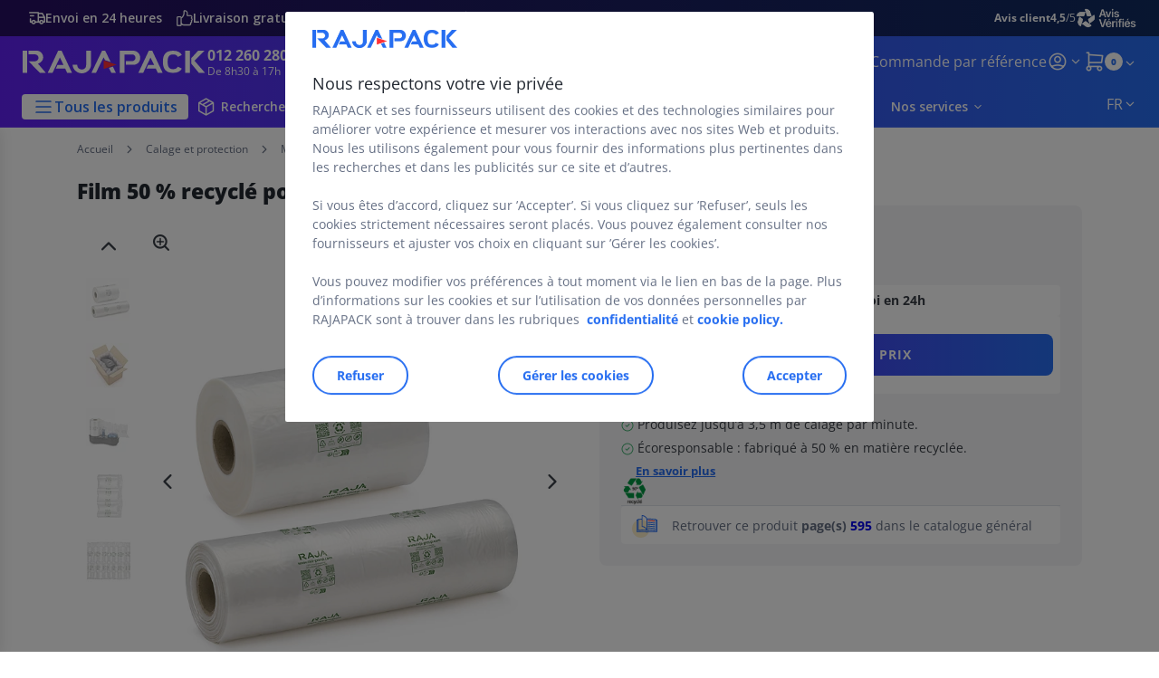

--- FILE ---
content_type: text/html;charset=utf-8
request_url: https://www.rajapack.be/fr_BE/machines-systemes-emballage/systemes-calage-bulles-coussins-air/film-airfirst-recycle_OFF_BE_01488.html
body_size: 64183
content:
<!DOCTYPE html><html lang="fr">
<head>
<meta charset="utf-8">
<meta http-equiv="X-UA-Compatible" content="IE=edge">
<meta name="localeID" content="fr_BE" />
<meta name="viewport" content="width=device-width, height=device-height, initial-scale=1.0, user-scalable=no, minimum-scale=1.0, maximum-scale=1.0"><meta name="robots" content="index,follow" /><meta name="description" content="Combinez ce film avec le syst&egrave;me de calage AirFirst&reg; et fabriquez le calage id&eacute;al selon vos besoins." /><meta name="keywords" content="" /><title>Film pratique 50 % recycl&eacute; pour syst&egrave;me AirFirst&reg; | RAJAPACK</title><script type="text/javascript">/*
 Copyright and licenses see https://www.dynatrace.com/company/trust-center/customers/reports/ */
(function(){function ab(){var ta;(ta=void 0===bb.dialogArguments&&navigator.cookieEnabled)||(document.cookie="__dTCookie=1;SameSite=Lax",ta=document.cookie.includes("__dTCookie"),ta=(document.cookie="__dTCookie=1; expires=Thu, 01-Jan-1970 00:00:01 GMT",ta));return ta}function Fa(){if(ab()){var ta=bb.dT_,Ga=null==ta?void 0:ta.platformPrefix,fb;if(fb=!ta||Ga){var Xa;fb=(null===(Xa=document.currentScript)||void 0===Xa?void 0:Xa.getAttribute("data-dtconfig"))||"app=83a3a541f98d3d57|cors=1|owasp=1|featureHash=ANVfhqrux|rdnt=1|uxrgce=1|cuc=jrhe3xzz|mel=100000|expw=1|md=mdcc1=bdataLayer[0].user.emailHash|lastModification=1767918181180|tp=500,50,0|srbbv=2|agentUri=/INTERSHOP/static/WFS/RAJA-BE-Site/ruxitagentjs_ANVfhqrux_10327251022105625.js|reportUrl=https://bf57020vgf.bf.dynatrace.com/bf|auto=1|domain=rajapack.be|rid=RID_-257575980|rpid=-498219723";
fb=(Xa=null==ta?void 0:ta.minAgentVersion)&&"10327251022105625"<`${Xa}`?(console.log("[CookiePrefix/initConfig] Min agent version detected, and javascript agent is older - the javascript agent will not be initialized!"),!1):Ga&&!fb.includes(`cuc=${Ga}`)?(console.log(`[CookiePrefix/initConfig] value of platformPrefix [${Ga}] does not match the "cuc" value in the current config - initConfig will not initialize!`),!1):!0}fb&&(ta={cfg:"app=83a3a541f98d3d57|cors=1|owasp=1|featureHash=ANVfhqrux|rdnt=1|uxrgce=1|cuc=jrhe3xzz|mel=100000|expw=1|md=mdcc1=bdataLayer[0].user.emailHash|lastModification=1767918181180|tp=500,50,0|srbbv=2|agentUri=/INTERSHOP/static/WFS/RAJA-BE-Site/ruxitagentjs_ANVfhqrux_10327251022105625.js|reportUrl=https://bf57020vgf.bf.dynatrace.com/bf|auto=1|domain=rajapack.be|rid=RID_-257575980|rpid=-498219723",
iCE:ab,platformCookieOffset:null==ta?void 0:ta.platformCookieOffset},Ga&&(ta.platformPrefix=Ga),bb.dT_=ta)}}function Ya(ta){return"function"==typeof ta}function hb(){let ta=window.performance;return ta&&Ba&&Va&&!!ta.timeOrigin&&Ya(ta.now)&&Ya(ta.getEntriesByType)&&Ya(ta.getEntriesByName)&&Ya(ta.setResourceTimingBufferSize)&&Ya(ta.clearResourceTimings)}this.dT_&&dT_.prm&&dT_.prm();var bb="undefined"!=typeof globalThis?globalThis:"undefined"!=typeof window?window:void 0,Va="function"==typeof PerformanceResourceTiming||
"object"==typeof PerformanceResourceTiming,Ba="function"==typeof PerformanceNavigationTiming||"object"==typeof PerformanceNavigationTiming;if((!("documentMode"in document)||Number.isNaN(document.documentMode))&&hb()){let ta=bb.dT_;!ta||!ta.cfg&&ta.platformPrefix?Fa():ta.gCP||(bb.console.log("Duplicate agent injection detected, turning off redundant initConfig."),ta.di=1)}})();
(function(){function ab(){let f=0;try{f=Math.round(Qa.performance.timeOrigin)}catch(p){}if(0>=f||Number.isNaN(f)||!Number.isFinite(f))de.push({severity:"Warning",type:"ptoi",text:`performance.timeOrigin is invalid, with a value of [${f}]. Falling back to performance.timing.navigationStart`}),f=Ne;return zd=f,Ue=Fa,zd}function Fa(){return zd}function Ya(){return Ue()}function hb(){let f=0;try{f=Math.round(Qa.performance.now())}catch(p){}return 0>=f||Number.isNaN(f)||!Number.isFinite(f)?Date.now()-
Ue():f}function bb(f,p){if(!p)return"";var y=f+"=";f=p.indexOf(y);if(0>f)return"";for(;0<=f;){if(0===f||" "===p.charAt(f-1)||";"===p.charAt(f-1))return y=f+y.length,f=p.indexOf(";",f),0<=f?p.substring(y,f):p.substring(y);f=p.indexOf(y,f+y.length)}return""}function Va(f){return bb(f,document.cookie)}function Ba(){}function ta(f,p=[]){var y;if(!f||"object"!=typeof f&&"function"!=typeof f)return!1;let L="number"!=typeof p?p:[],U=null,wa=[];switch("number"==typeof p?p:5){case 0:U="Array";break;case 1:U=
"Boolean";break;case 2:U="Number";break;case 3:U="String";break;case 4:U="Function";break;case 5:U="Object";break;case 6:U="Date";wa.push("getTime");break;case 7:U="Error";wa.push("name","message");break;case 8:U="Element";break;case 9:U="HTMLElement";break;case 10:U="HTMLImageElement";wa.push("complete");break;case 11:U="PerformanceEntry";break;case 13:U="PerformanceResourceTiming";break;case 14:U="PerformanceNavigationTiming";break;case 15:U="CSSRule";wa.push("cssText","parentStyleSheet");break;
case 16:U="CSSStyleSheet";wa.push("cssRules","insertRule");break;case 17:U="Request";wa.push("url");break;case 18:U="Response";wa.push("ok","status","statusText");break;case 19:U="Set";wa.push("add","entries","forEach");break;case 20:U="Map";wa.push("set","entries","forEach");break;case 21:U="Worker";wa.push("addEventListener","postMessage","terminate");break;case 22:U="XMLHttpRequest";wa.push("open","send","setRequestHeader");break;case 23:U="SVGScriptElement";wa.push("ownerSVGElement","type");break;
case 24:U="HTMLMetaElement";wa.push("httpEquiv","content","name");break;case 25:U="HTMLHeadElement";break;case 26:U="ArrayBuffer";break;case 27:U="ShadowRoot",wa.push("host","mode")}let {Pe:db,af:Lb}={Pe:U,af:wa};if(!db)return!1;p=Lb.length?Lb:L;if(!L.length)try{if(Qa[db]&&f instanceof Qa[db]||Object.prototype.toString.call(f)==="[object "+db+"]")return!0;if(f&&f.nodeType&&1===f.nodeType){let Ub=null===(y=f.ownerDocument.defaultView)||void 0===y?void 0:y[db];if("function"==typeof Ub&&f instanceof
Ub)return!0}}catch(Ub){}for(let Ub of p)if("string"!=typeof Ub&&"number"!=typeof Ub&&"symbol"!=typeof Ub||!(Ub in f))return!1;return!!p.length}function Ga(f,p,y,L){"undefined"==typeof L&&(L=Xa(p,!0));"boolean"==typeof L&&(L=Xa(p,L));f===Qa?we&&we(p,y,L):ee&&ta(f,21)?Ge.call(f,p,y,L):f.addEventListener&&(f===Qa.document||f===Qa.document.documentElement?gh.call(f,p,y,L):we.call(f,p,y,L));L=!1;for(let U=Ad.length;0<=--U;){let wa=Ad[U];if(wa.object===f&&wa.event===p&&wa.Y===y){L=!0;break}}L||Ad.push({object:f,
event:p,Y:y})}function fb(f,p,y,L){for(let U=Ad.length;0<=--U;){let wa=Ad[U];if(wa.object===f&&wa.event===p&&wa.Y===y){Ad.splice(U,1);break}}"undefined"==typeof L&&(L=Xa(p,!0));"boolean"==typeof L&&(L=Xa(p,L));f===Qa?Bf&&Bf(p,y,L):f.removeEventListener&&(f===Qa.document||f===Qa.document.documentElement?Qg.call(f,p,y,L):Bf.call(f,p,y,L))}function Xa(f,p){let y=!1;try{if(we&&Vh.includes(f)){let L=Object.defineProperty({},"passive",{get(){y=!0}});we("test",Ba,L)}}catch(L){}return y?{passive:!0,capture:p}:
p}function Ca(){let f=Ad;for(let p=f.length;0<=--p;){let y=f[p];fb(y.object,y.event,y.Y)}Ad=[]}function ja(f){return"function"==typeof f}function ya(f){if(f&&void 0!==f[qg])return f[qg];let p=ja(f)&&/{\s+\[native code]/.test(Function.prototype.toString.call(f));return f&&(f[qg]=p),p}function ua(f,p,...y){return void 0!==Function.prototype.bind&&ya(Function.prototype.bind)?Function.prototype.bind.call(f,p,...y):function(...L){return f.apply(p,(y||[]).concat(Array.prototype.slice.call(arguments)||[]))}}
function R(){if(Of){let f=new Of;if(Kd)for(let p of Rg)void 0!==Kd[p]&&(f[p]=ua(Kd[p],f));return f}return new Qa.XMLHttpRequest}function aa(){return zc()}function xa(f,p,...y){function L(){delete Rd[U];f.apply(this,arguments)}let U,wa=He;return"apply"in wa?(y.unshift(L,p),U=wa.apply(Qa,y)):U=wa(L,p),Rd[U]=!0,U}function N(f){delete Rd[f];let p=ke;"apply"in p?p.call(Qa,f):p(f)}function Y(f){xe.push(f)}function ka(f){let p=xe.length;for(;p--;)if(xe[p]===f){xe.splice(p,1);break}}function Sa(){return xe}
function O(f,p){return Gd(f,p)}function ea(f){Sd(f)}function fa(f,p){if(!Pf||!Qf)return"";f=new Pf([f],{type:p});return Qf(f)}function S(f,p){return mf?new mf(f,p):void 0}function C(f){"function"==typeof f&&rg.push(f)}function V(){return rg}function la(){return Ne}function M(f){function p(...y){if("number"!=typeof y[0]||!Rd[y[0]])try{return f.apply(this,y)}catch(L){return f(y[0])}}return p[Wh]=f,p}function oa(){return de}function sa(){Ue=ab;zc=()=>Math.round(Ue()+hb());(Number.isNaN(zc())||0>=zc()||
!Number.isFinite(zc()))&&(zc=()=>Date.now())}function Ta(){Ie&&(Qa.clearTimeout=ke,Qa.clearInterval=Sd,Ie=!1)}function nb(f){f=encodeURIComponent(f);let p=[];if(f)for(let y=0;y<f.length;y++){let L=f.charAt(y);p.push(Cf[L]||L)}return p.join("")}function cb(f){return f.includes("^")&&(f=f.split("^^").join("^"),f=f.split("^dq").join('"'),f=f.split("^rb").join(">"),f=f.split("^lb").join("<"),f=f.split("^p").join("|"),f=f.split("^e").join("="),f=f.split("^s").join(";"),f=f.split("^c").join(","),f=f.split("^bs").join("\\")),
f}function tb(){return le}function Eb(f){le=f}function Qb(f){let p=Oa("rid"),y=Oa("rpid");p&&(f.rid=p);y&&(f.rpid=y)}function Vb(f){if(f=f.xb){f=cb(f);try{le=new RegExp(f,"i")}catch(p){}}else le=void 0}function Zb(f){return"n"===f||"s"===f||"l"===f?`;SameSite=${Sg[f]}`:""}function ia(f,p,y){let L=1,U=0;do document.cookie=f+'=""'+(p?";domain="+p:"")+";path="+y.substring(0,L)+"; expires=Thu, 01 Jan 1970 00:00:01 GMT;",L=y.indexOf("/",L),U++;while(-1!==L&&5>U)}function za(f,p=document.cookie){return bb(f,
p)}function Ob(f){var p;return function(){if(p)return p;var y,L,U,wa,db=-1!==Rf?Rf:(null===(L=null===(y=Qa.dT_)||void 0===y?void 0:y.scv)||void 0===L?void 0:L.call(y,"postfix"))||(null===(wa=null===(U=Qa.dT_)||void 0===U?void 0:U.gCP)||void 0===wa?void 0:wa.call(U));y=(y=(Rf=db,db))?"".concat(f).concat(y):f;return p=y,y}}function Ac(){let f=(document.domain||location.hostname||"").split(".");return 1>=f.length?[]:f}function qb(f,p){p=`dTValidationCookieValue;path=/;domain=${f}${Zb(p)}`;return document.cookie=
`${nf()}=${p}`,za(nf())?(ia(nf(),f,"/"),!0):!1}function kc(){var f=Tg.dT_.scv("agentUri");if(!f)return"ruxitagentjs";f=f.substring(f.lastIndexOf("/")+1);return f.includes("_")?f.substring(0,f.indexOf("_")):f}function Bb(){return Qa.dT_}function Fb(f){ca("eao")?ye=f:Qa.console.log(`${Sf} App override configuration is not enabled! The provided app config callback method will not be invoked!`)}function fc(f){let p=navigator.userAgent;if(!p)return null;let y=p.indexOf("DTHybrid/1.0");return-1===y?null:
(f=p.substring(y).match(new RegExp(`(^|\\s)${f}=([^\\s]+)`)))?f[2]:null}function Q(){return navigator.userAgent.includes("Googlebot")||navigator.userAgent.includes("AdsBot-Google")}function X(f){let p=f,y=Math.pow(2,32);return function(){return p=(1664525*p+1013904223)%y,p/y}}function Ka(f,p){return Number.isNaN(f)||Number.isNaN(p)?Math.floor(33*td()):Math.floor(td()*(p-f+1))+f}function ba(f){if(Number.isNaN(f)||0>f)return"";var p=Qa.crypto;if(p&&!Q())p=p.getRandomValues(new Uint8Array(f));else{p=
[];for(var y=0;y<f;y++)p.push(Ka(0,32))}f=Array(f);for(y=0;y<p.length;y++){let L=Math.abs(p[y]%32);f.push(String.fromCharCode(L+(9>=L?48:55)))}return f.join("")}function $a(f=!0){Ve=f}function lb(){return Td}function Na(){let f=Qa.dT_;try{let U=Qa.parent;for(;U&&U!==Qa;){let wa=U.dT_;var p;if(p=!!(wa&&"ea"in wa)&&"10327251022105625"===wa.version){var y=f,L=wa;let db=!y.bcv("ac")||y.scv("app")===L.scv("app"),Lb=y.scv("postfix"),Ub=L.scv("postfix");p=db&&Lb===Ub}if(p)return wa.tdto();U=U!==U.parent?
U.parent:void 0}}catch(U){}return f}function dc(f,p="",y){var L=f.indexOf("h"),U=f.indexOf("v"),wa=f.indexOf("e");let db=f.substring(f.indexOf("$")+1,L);L=-1!==U?f.substring(L+1,U):f.substring(L+1);!p&&-1!==U&&(-1!==wa?p=f.substring(U+1,wa):p=f.substring(U+1));f=null;y||(U=Number.parseInt(db.split("_")[0]),wa=zc()%We,y=(wa<U&&(wa+=We),U+9E5>wa));return y&&(f={frameId:db,actionId:"-"===L?"-":Number.parseInt(L),visitId:""}),{visitId:p,Cd:f}}function Hb(f,p,y){var L=Ja("pcl");L=f.length-L;0<L&&f.splice(0,
L);L=Bd(za(Ed(),y));let U=[],wa=L?`${L}$`:"";for(db of f)"-"!==db.actionId&&U.push(`${wa}${db.frameId}h${db.actionId}`);f=U.join("p");var db=(f||(Ve&&(Bc(!0,"a",y),$a(!1)),f+=`${L}$${Td}h-`),f+=`v${p||ha(y)}`,f+="e0",f);vc(of(),db,void 0,ca("ssc"))}function Xb(f,p=document.cookie){var y=za(of(),p);p=[];if(y&&"-"!==y){var L=y.split("p");y="";for(let U of L)L=dc(U,y,f),y=L.visitId,L.Cd&&p.push(L.Cd);for(let U of p)U.visitId=y}return p}function wc(f,p){let y=document.cookie;p=Xb(p,y);let L=!1;for(let U of p)U.frameId===
Td&&(U.actionId=f,L=!0);L||p.push({frameId:Td,actionId:f,visitId:""});Hb(p,void 0,y)}function mc(){return Hd}function ib(f,p){try{Qa.localStorage.setItem(f,p)}catch(y){}}function w(f){try{Qa.localStorage.removeItem(f)}catch(p){}}function x(f){try{return Qa.localStorage.getItem(f)}catch(p){}return null}function r(f,p=document.cookie||""){return p.split(f+"=").length-1}function E(f,p){var y=r(f,p);if(1<y){p=Oa("domain")||Qa.location.hostname;let L=Qa.location.hostname,U=Qa.location.pathname,wa=0,db=
0;ud.add(f);do{let Lb=L.substring(wa);if(Lb!==p||"/"!==U){ia(f,Lb===p?"":Lb,U);let Ub=r(f);Ub<y&&(ud.add(Lb),y=Ub)}wa=L.indexOf(".",wa)+1;db++}while(0!==wa&&10>db&&1<y);Oa("domain")&&1<y&&ia(f,"",U)}}function T(){var f=document.cookie;E(of(),f);E(Ed(),f);E(od(),f);f=ud.size;0<f&&f!==Xe&&(Xe=f,de.push({severity:"Error",type:"dcn",text:`Duplicate cookie name${1!==f?"s":""} detected: ${Array.from(ud).join(",")}`}))}function P(){ud=new Set;T();Y(function(f,p,y,L){0===ud.size||p||(f.av(L,"dCN",Array.from(ud).join(",")),
ud.clear(),Xe=0)})}function ha(f){return na(f)||Bc(!0,"c",f)}function na(f){if(J(f)<=zc())return Bc(!0,"t",f);let p=yc(f);if(p){let y=hh.exec(p);f=y&&3===y.length&&32===y[1].length&&!Number.isNaN(Number.parseInt(y[2]))?(Sb(Cd(),p),p):Bc(!0,"i",f)}else f=Bc(!0,"c",f);return f}function Da(f,p){var y=zc();p=Gc(p).kc;f&&(p=y);$c(y+Ye+"|"+p);ad()}function pb(f){let p="t"+(zc()-J(f));Bc(!0,p,f)}function yc(f){var p,y;return null!==(y=null===(p=Xb(!0,f)[0])||void 0===p?void 0:p.visitId)&&void 0!==y?y:qc(Cd())}
function Hc(){let f=ba(Ld);try{f=f.replace(/\d/g,function(p){p=.1*Number.parseInt(p);return String.fromCharCode(Math.floor(25*p+65))})}catch(p){throw ta(p,7),p;}return f+="-0",f}function Cc(f,p){let y=Xb(!1,p);Hb(y,f,p);Sb(Cd(),f);Da(!0)}function dd(f,p,y){return Bc(f,p,y)}function Bc(f,p,y){f&&(Oe=!0);f=yc(y);y=Hc();Cc(y);if(yc(document.cookie))for(let L of Md)L(y,Oe,p,f);return y}function Ec(f){Md.push(f)}function Lc(f){f=Md.indexOf(f);-1!==f&&Md.splice(f)}function ad(f){pf&&N(pf);pf=xa(Xc,J(f)-
zc())}function Xc(){let f=document.cookie;return J(f)<=zc()?(sb(pb,[f]),!0):(I(ad),!1)}function $c(f){let p=ua(vc,null,od(),f,void 0,ca("ssc"));p();let y=za(od());""!==y&&f!==y&&(T(),p(),f===za(od())||sg||(de.push({severity:"Error",type:"dcn",text:"Could not sanitize cookies"}),sg=!0));Sb(od(),f)}function id(f,p){p=za(f,p);return p||(p=qc(f)||""),p}function jd(){var f=na()||"";Sb(Cd(),f);f=id(od());$c(f);w(Cd());w(od())}function Gc(f){let p={Zc:0,kc:0};if(f=id(od(),f))try{let y=f.split("|");2===y.length&&
(p.Zc=Number.parseInt(y[0]),p.kc=Number.parseInt(y[1]))}catch(y){}return p}function J(f){f=Gc(f);return Math.min(f.Zc,f.kc+Df)}function W(f){Ye=f}function D(){let f=Oe;return Oe=!1,f}function ra(){Xc()||Da(!1)}function Ia(){if(ca("nsfnv")){var f=za(Ed());if(!f.includes(`${Ze}-`)){let p=Ea(f).serverId;f=f.replace(`${Ze}${p}`,`${Ze}${`${-1*Ka(2,me)}`.replace("-","-2D")}`);pd(f)}}}function Pa(){I(function(){if(!ed()){let f=-1*Ka(2,me),p=ba(Ld);pd(`v_4${Ze}${`${f}`.replace("-","-2D")}_sn_${p}`)}},!0);
Ec(Ia)}function Ea(f){var p;let y={},L={sessionId:"",serverId:"",overloadState:0,appState:y};var U=f.split($e);if(2<U.length&&0===U.length%2){f=+U[1];if(Number.isNaN(f)||3>f)return L;f={};for(var wa=2;wa<U.length;wa++){let db=U[wa];db.startsWith(Tf)?y[db.substring(6).toLowerCase()]=+U[wa+1]:f[db]=U[wa+1];wa++}f.sn?(U=f.sn,L.sessionId=U.length===Ld||12>=U.length?U:""):L.sessionId="hybrid";if(f.srv){a:{U=f.srv.replace("-2D","-");if(!Number.isNaN(+U)&&(wa=Number.parseInt(U),wa>=-me&&wa<=me))break a;
U=""}L.serverId=U}U=+f.ol;1===U&&ob(pc());0<=U&&2>=U&&(L.overloadState=U);f=+f.prv;Number.isNaN(f)||(L.privacyState=1>f||4<f?1:f);f=null===(p=Oa("app"))||void 0===p?void 0:p.toLowerCase();p=y[f];!Number.isNaN(p)&&0===p&&ob(pc())}return L}function ob(f){let p=Bb();f||(p.disabled=!0,p.overloadPrevention=!0)}function Ua(){if(yb()||Qa.dynatraceMobile){let f=Va("dtAdkSettings")||fc("dtAdkSettings")||"";return Ea(f).privacyState||null}return null}function yb(){var f,p;let y=Qa.MobileAgent;if(y)return y;
let L=null===(p=null===(f=Qa.webkit)||void 0===f?void 0:f.messageHandlers)||void 0===p?void 0:p.MobileAgent;if(L)return{incrementActionCount:()=>L.postMessage({api:"incrementActionCount"})}}function sb(f,p){return!Wb()||Bb().overloadPrevention&&!pc()?null:f.apply(this,p)}function Wb(){let f=Ua();return 2===f||1===f?!1:!ca("coo")||ca("cooO")||pc()}function Yb(f,p){try{Qa.sessionStorage.setItem(f,p)}catch(y){}}function Sb(f,p){sb(Yb,[f,p])}function qc(f){try{return Qa.sessionStorage.getItem(f)}catch(p){}return null}
function Ic(f){try{Qa.sessionStorage.removeItem(f)}catch(p){}}function tc(f){document.cookie=f+'="";path=/'+(Oa("domain")?";domain="+Oa("domain"):"")+"; expires=Thu, 01 Jan 1970 00:00:01 GMT;"}function Dc(f,p,y,L){p||0===p?(p=(p+"").replace(/[\n\r;]/g,"_"),f=f+"="+p+";path=/"+(Oa("domain")?";domain="+Oa("domain"):""),y&&(f+=";expires="+y.toUTCString()),f+=Zb(Oa("cssm")),L&&"https:"===location.protocol&&(f+=";Secure"),document.cookie=f):tc(f)}function vc(f,p,y,L){sb(Dc,[f,p,y,L])}function Dd(f){return!!f.includes("v_4")}
function md(f){f=za(Ed(),f);f||(f=(f=qc(Ed()))&&Dd(f)?(pd(f),f):"");return Dd(f)?f:""}function pd(f){vc(Ed(),f,void 0,ca("ssc"))}function vd(f){return(f=f||md())?Ea(f):{sessionId:"",serverId:"",overloadState:0,appState:{}}}function Bd(f){return vd(f).serverId}function ed(f){return vd(f).sessionId}function pc(){return navigator.userAgent.includes(Nd)}function ze(f){let p={};f=f.split("|");for(let y of f)f=y.split("="),2===f.length&&(p[f[0]]=decodeURIComponent(f[1].replace(/\+/g," ")));return p}function A(){let f=
kc();return(f.indexOf("dbg")===f.length-3?f.substring(0,f.length-3):f)+"_"+Oa("app")+"_Store"}function B(f,p={},y){f=f.split("|");for(var L of f){f=L;let U=L.indexOf("="),wa;-1===U?(wa=f,p[wa]="1"):(f=L.substring(0,U),wa=f,p[wa]=L.substring(U+1,L.length))}!y&&(y=p.spc)&&(L=document.createElement("textarea"),L.innerHTML=y,p.spc=L.value);return p}function F(f){var p;return null!==(p=ic[f])&&void 0!==p?p:Ud[f]}function ca(f){f=F(f);return"false"===f||"0"===f?!1:!!f}function Ja(f){var p=F(f);p=Number.parseInt(p);
return Number.isNaN(p)&&(p=Ud[f]),p}function Oa(f){if("app"===f){a:{try{if(ye){var p=ye();if(p&&"string"==typeof p&&qf.test(p)){var y=p;break a}Qa.console.log(`${Sf} Registered app config callback method did not return a string in the correct app id format ${qf} The default app ID will be used instead! Got value: ${p}`)}}catch(L){Qa.console.log(`${Sf} Failed to execute the registered app config callback method! The default app ID will be used instead!`,L)}y=void 0}if(y)return y}return(F(f)||"")+""}
function jb(f,p){ic[f]=p+""}function xb(f){return ic=f,ic}function Cb(f){let p=ic[f];p&&(ic[f]=p.includes("#"+f.toUpperCase())?"":p)}function Ib(f){var p=f.agentUri;null!=p&&p.includes("_")&&(p=/([A-Za-z]*)\d{0,4}_(\w*)_\d+/g.exec(p))&&p.length&&2<p.length&&(f.featureHash=p[2])}function $b(f){var p=Bb().platformCookieOffset;if("number"==typeof p){a:{var y=Oa("cssm");var L=Ac();if(L.length)for(p=L.slice(p);p.length;){if(qb(p.join("."),y)){y=p.join(".");break a}p.shift()}y=""}y&&(f.domain=y)}else if(y=
f.domain||"",p=(p=location.hostname)&&y?p===y||p.includes("."+y,p.length-("."+y).length):!0,!y||!p){f.domainOverride||(f.domainOriginal=f.domain||"",f.domainOverride=`${location.hostname},${y}`,delete f.domain);a:{L=Oa("cssm");let wa=Ac().reverse();if(wa.length){var U=wa[0];for(let db=1;db<=wa.length;db++){if(qb(U,L)){L=U;break a}let Lb=wa[db];Lb&&(U=`${Lb}.${U}`)}}L=""}L&&(f.domain=L);p||de.push({type:"dpi",severity:"Warning",text:`Configured domain "${y}" is invalid for current location "${location.hostname}". Agent will use "${f.domain}" instead.`})}}
function m(f,p){$b(f);let y=ic.pVO;(y&&(f.pVO=y),p)||(f.bp=(f.bp||Ud.bp)+"")}function t(f,p){if(null==f||!f.attributes)return p;let y=p;var L=f.attributes.getNamedItem("data-dtconfig");if(!L)return y;f=f.src;L=L.value;let U={};ic.legacy="1";var wa=/([A-Za-z]*)_(\w*)_(\d+)/g;let db=null;wa=(f&&(db=wa.exec(f),null!=db&&db.length&&(U.agentUri=f,U.featureHash=db[2],U.agentLocation=f.substring(0,f.indexOf(db[1])-1),U.buildNumber=db[3])),L&&B(L,U,!0),$b(U),U);if(!p)y=wa;else if(!wa.syntheticConfig)return wa;
return y}function u(){return ic}function G(f){return Ud[f]===F(f)}function I(f,p=!1){Wb()?f():p?tg.push(f):ug.push(f)}function ma(){if(!ca("coo")||Wb())return!1;for(let f of ug)xa(f,0);ug=[];jb("cooO",!0);for(let f of tg)f();return tg.length=0,!0}function pa(){if(!ca("coo")||!Wb())return!1;jb("cooO",!1);tc(Ed());tc(of());tc(vg());tc("dtAdk");tc(Yc());tc(od());try{Ic(Cd()),Ic(od()),w(Cd()),w(od()),Ic(Yc()),Ic(Ed()),w(A()),w("dtAdk")}catch(f){}return!0}function Ma(){var f=za(Yc());if(!f||45!==(null==
f?void 0:f.length))if(f=x(Yc())||qc(Yc()),45!==(null==f?void 0:f.length)){ih=!0;let p=zc()+"";f=(p+=ba(45-p.length),p)}return Wa(f),f}function Wa(f){let p;if(ca("dpvc")||ca("pVO"))Sb(Yc(),f);else{p=new Date;var y=p.getMonth()+Math.min(24,Math.max(1,Ja("rvcl")));p.setMonth(y);y=Yc();sb(ib,[y,f])}vc(Yc(),f,p,ca("ssc"))}function gb(){return ih}function rb(f){let p=za(Yc());tc(Yc());Ic(Yc());w(Yc());jb("pVO",!0);Wa(p);f&&sb(ib,["dt-pVO","1"]);jd()}function zb(){w("dt-pVO");ca("pVO")&&(jb("pVO",!1),Ma());
Ic(Yc());jd()}function hc(f,p,y,L,U,wa){let db=document.createElement("script");db.setAttribute("src",f);p&&db.setAttribute("defer","defer");y&&(db.onload=y);L&&(db.onerror=L);U&&db.setAttribute("id",U);if(f=wa){var Lb;f=null!=(null===(Lb=document.currentScript)||void 0===Lb?void 0:Lb.attributes.getNamedItem("integrity"))}f&&db.setAttribute("integrity",wa);db.setAttribute("crossorigin","anonymous");wa=document.getElementsByTagName("script")[0];wa.parentElement.insertBefore(db,wa)}function nc(f){return Uf+
"/"+Pe+"_"+f+"_"+(Ja("buildNumber")||Bb().version)+".js"}function Mc(){}function Oc(f,p){return function(){f.apply(p,arguments)}}function Mb(f){if(!(this instanceof Mb))throw new TypeError("Promises must be constructed via new");if("function"!=typeof f)throw new TypeError("not a function");this.oa=0;this.Ob=!1;this.qa=void 0;this.Da=[];jh(f,this)}function kd(f,p){for(;3===f.oa;)f=f.qa;0===f.oa?f.Da.push(p):(f.Ob=!0,Mb.qb(function(){var y=1===f.oa?p.Gb:p.Hb;if(null===y)(1===f.oa?Vd:Ae)(p.promise,f.qa);
else{try{var L=y(f.qa)}catch(U){Ae(p.promise,U);return}Vd(p.promise,L)}}))}function Vd(f,p){try{if(p===f)throw new TypeError("A promise cannot be resolved with itself.");if(p&&("object"==typeof p||"function"==typeof p)){var y=p.then;if(p instanceof Mb){f.oa=3;f.qa=p;wg(f);return}if("function"==typeof y){jh(Oc(y,p),f);return}}f.oa=1;f.qa=p;wg(f)}catch(L){Ae(f,L)}}function Ae(f,p){f.oa=2;f.qa=p;wg(f)}function wg(f){2===f.oa&&0===f.Da.length&&Mb.qb(function(){f.Ob||Mb.Ub(f.qa)});for(var p=0,y=f.Da.length;p<
y;p++)kd(f,f.Da[p]);f.Da=null}function Xh(f,p,y){this.Gb="function"==typeof f?f:null;this.Hb="function"==typeof p?p:null;this.promise=y}function jh(f,p){var y=!1;try{f(function(L){y||(y=!0,Vd(p,L))},function(L){y||(y=!0,Ae(p,L))})}catch(L){y||(y=!0,Ae(p,L))}}function xg(){return yg.qb=function(f){if("string"==typeof f)throw Error("Promise polyfill called _immediateFn with string");f()},yg.Ub=()=>{},yg}function Ef(){var f;(f=void 0===Qa.dialogArguments&&navigator.cookieEnabled)||(document.cookie="__dTCookie=1;SameSite=Lax",
f=document.cookie.includes("__dTCookie"),f=(document.cookie="__dTCookie=1; expires=Thu, 01-Jan-1970 00:00:01 GMT",f));return f}function zg(){var f,p;try{null===(p=null===(f=yb())||void 0===f?void 0:f.incrementActionCount)||void 0===p||p.call(f)}catch(y){}}function Vf(){let f=Qa.dT_;Qa.dT_={di:0,version:"10327251022105625",cfg:f?f.cfg:"",iCE:f?Ef:function(){return navigator.cookieEnabled},ica:1,disabled:!1,disabledReason:"",overloadPrevention:!1,gAST:la,ww:S,stu:fa,nw:aa,st:xa,si:O,aBPSL:Y,rBPSL:ka,
gBPSL:Sa,aBPSCC:C,gBPSCC:V,buildType:"dynatrace",gSSV:qc,sSSV:Sb,rSSV:Ic,rvl:w,iVSC:Dd,p3SC:Ea,dC:tc,sC:vc,esc:nb,gSId:Bd,gDtc:ed,gSC:md,sSC:pd,gC:Va,cRN:Ka,cRS:ba,cfgO:u,pCfg:ze,pCSAA:B,cFHFAU:Ib,sCD:m,bcv:ca,ncv:Ja,scv:Oa,stcv:jb,rplC:xb,cLSCK:A,gFId:lb,gBAU:nc,iS:hc,eWE:I,oEIEWA:sb,eA:ma,dA:pa,iNV:gb,gVID:Ma,dPV:rb,ePV:zb,sVIdUP:$a,sVTT:W,sVID:Cc,rVID:na,gVI:ha,gNVIdN:dd,gARnVF:D,cAUV:ra,uVT:Da,aNVL:Ec,rNVL:Lc,gPC:Xb,cPC:wc,sPC:Hb,clB:Ta,ct:N,aRI:Qb,iXB:Vb,gXBR:tb,sXBR:Eb,de:cb,iEC:zg,rnw:hb,gto:Ya,
ael:Ga,rel:fb,sup:Xa,cuel:Ca,iAEPOO:Wb,iSM:pc,gxwp:R,iIO:ta,prm:xg,cI:ea,gidi:oa,iDCV:G,gCF:za,gPSMB:Ua,lvl:x,gCP:null!=f&&f.platformPrefix?function(){return f.platformPrefix||""}:void 0,platformCookieOffset:null==f?void 0:f.platformCookieOffset,tdto:Na,gFLAI:mc,rACC:Fb,gAN:kc,gAFUA:fc}}function Yh(){xg();var f;Of=Qa.XMLHttpRequest;var p=null===(f=Qa.XMLHttpRequest)||void 0===f?void 0:f.prototype;if(p){Kd={};for(let L of Rg)void 0!==p[L]&&(Kd[L]=p[L])}we=Qa.addEventListener;Bf=Qa.removeEventListener;
gh=Qa.document.addEventListener;Qg=Qa.document.removeEventListener;He=Qa.setTimeout;Gd=Qa.setInterval;Ie||(ke=Qa.clearTimeout,Sd=Qa.clearInterval);f=Ef?Ef():navigator.cookieEnabled;var y;p=za("dtAdkSettings")||(null===(y=ne)||void 0===y?void 0:y.getItem("dtAdkSettings"))||fc("dtAdkSettings")||"";y=1===(Ea(p).overloadState||null);if(f){if(y)return!1}else return!1;return!0}function af(...f){Qa.console.log.apply(Qa.console,f)}this.dT_&&dT_.prm&&dT_.prm();var Tg="undefined"!=typeof window?window:self,
Qa="undefined"!=typeof globalThis?globalThis:"undefined"!=typeof window?window:void 0,ke,Sd,He,Gd,zd,Ue,Wh=Symbol.for("dt_2");Symbol.for("dt_3");var we,Bf,gh,Qg,ee=Qa.Worker,Ge=ee&&ee.prototype.addEventListener,Ad=[],Vh=["touchstart","touchend","scroll"],qg=Symbol.for("dt2-isNativeFunction"),Of,Rg="abort getAllResponseHeaders getResponseHeader open overrideMimeType send setRequestHeader".split(" "),Kd,mf=Qa.Worker,Pf=Qa.Blob,Qf=Qa.URL&&Qa.URL.createObjectURL,Ie=!1,xe,rg=[],de=[],Ne,ne,Rd={},zc,Cf=
{"!":"%21","~":"%7E","*":"%2A","(":"%28",")":"%29","'":"%27",hg:"%24",";":"%3B",",":"%2C"},le,Sg={l:"Lax",s:"Strict",n:"None"},Rf=-1,of=Ob("dtPC"),Ed=Ob("dtCookie"),od=Ob("rxvt"),Yc=Ob("rxVisitor"),nf=Ob("dTValidationCookie"),vg=Ob("dtSa"),Ud,Sf="[Dynatrace RUM JavaScript]",qf=/^[\da-f]{12,16}$/,ye,td,Be,Ve=!1,Td,We=6E8,Hd,Ld=32,Cd=Ob("rxvisitid"),ud,Xe=0,hh=/([A-Z]+)-(\d+)/,Md=[],Ye,Df,Oe=!1,pf,sg=!1,$e="_",me=32768,Ze=`${$e}srv${$e}`,Tf="app-3A",Nd="RuxitSynthetic",Zh=/c(\w+)=([^ ]+(?: (?!c?\w+=)[^ ()c]+)*)/g,
ic={},ug=[],tg=[],ih=!1,Wf,Uf,Pe,$h=setTimeout;Mb.prototype.catch=function(f){return this.then(null,f)};Mb.prototype.then=function(f,p){var y=new this.constructor(Mc);return kd(this,new Xh(f,p,y)),y};Mb.prototype.finally=function(f){var p=this.constructor;return this.then(function(y){return p.resolve(f()).then(function(){return y})},function(y){return p.resolve(f()).then(function(){return p.reject(y)})})};Mb.all=function(f){return new Mb(function(p,y){function L(Lb,Ub){try{if(Ub&&("object"==typeof Ub||
"function"==typeof Ub)){var ld=Ub.then;if("function"==typeof ld){ld.call(Ub,function(Od){L(Lb,Od)},y);return}}U[Lb]=Ub;0===--wa&&p(U)}catch(Od){y(Od)}}if(!f||"undefined"==typeof f.length)return y(new TypeError("Promise.all accepts an array"));var U=Array.prototype.slice.call(f);if(0===U.length)return p([]);for(var wa=U.length,db=0;db<U.length;db++)L(db,U[db])})};Mb.allSettled=function(f){return new this(function(p,y){function L(db,Lb){if(Lb&&("object"==typeof Lb||"function"==typeof Lb)){var Ub=Lb.then;
if("function"==typeof Ub){Ub.call(Lb,function(ld){L(db,ld)},function(ld){U[db]={status:"rejected",reason:ld};0===--wa&&p(U)});return}}U[db]={status:"fulfilled",value:Lb};0===--wa&&p(U)}if(!f||"undefined"==typeof f.length)return y(new TypeError(typeof f+" "+f+" is not iterable(cannot read property Symbol(Symbol.iterator))"));var U=Array.prototype.slice.call(f);if(0===U.length)return p([]);var wa=U.length;for(y=0;y<U.length;y++)L(y,U[y])})};Mb.resolve=function(f){return f&&"object"==typeof f&&f.constructor===
Mb?f:new Mb(function(p){p(f)})};Mb.reject=function(f){return new Mb(function(p,y){y(f)})};Mb.race=function(f){return new Mb(function(p,y){if(!f||"undefined"==typeof f.length)return y(new TypeError("Promise.race accepts an array"));for(var L=0,U=f.length;L<U;L++)Mb.resolve(f[L]).then(p,y)})};Mb.qb="function"==typeof setImmediate&&function(f){setImmediate(f)}||function(f){$h(f,0)};Mb.Ub=function(f){"undefined"!=typeof console&&console&&console.warn("Possible Unhandled Promise Rejection:",f)};var yg=
Mb,Ug="function"==typeof PerformanceResourceTiming||"object"==typeof PerformanceResourceTiming,Ff="function"==typeof PerformanceNavigationTiming||"object"==typeof PerformanceNavigationTiming;(function(){var f,p,y,L;if(L=!("documentMode"in document&&!Number.isNaN(document.documentMode)))L=(L=window.performance)&&Ff&&Ug&&!!L.timeOrigin&&ja(L.now)&&ja(L.getEntriesByType)&&ja(L.getEntriesByName)&&ja(L.setResourceTimingBufferSize)&&ja(L.clearResourceTimings);if(L)if(L=!(null!==(f=navigator.userAgent)&&
void 0!==f&&f.includes("RuxitSynthetic")),!Qa.dT_||!Qa.dT_.cfg||"string"!=typeof Qa.dT_.cfg||"initialized"in Qa.dT_&&Qa.dT_.initialized)null!==(p=Qa.dT_)&&void 0!==p&&p.gCP?af("[CookiePrefix/initCode] initCode with cookie prefix already initialized, not initializing initCode!"):af("InitConfig not found or agent already initialized! This is an injection issue."),Qa.dT_&&(Qa.dT_.di=3);else if(L)try{Vf();Ud={ade:"",aew:!0,apn:"",agentLocation:"",agentUri:"",app:"",ac:!0,async:!1,ase:!1,auto:!1,bp:3,
bs:!1,buildNumber:0,csprv:!0,cepl:16E3,cls:!0,ccNcss:!1,coo:!1,cooO:!1,cssm:"0",cwtDomains:"",cwtUrl:"w2dax4xgw3",cwt:"",cors:!1,cuc:"",cce:!1,cux:!1,postfix:"",dataDtConfig:"",debugName:"",dvl:500,dASXH:!1,disableCookieManager:!1,dKAH:!1,disableLogging:!1,dmo:!1,doel:!1,dpch:!1,dpvc:!1,disableXhrFailures:!1,domain:"",domainOverride:"",domainOriginal:"",doNotDetect:"",ds:!0,dsndb:!1,dsa:!1,dsss:!1,dssv:!0,earxa:!0,eao:!1,exp:!1,eni:!0,etc:!0,expw:!1,instr:"",evl:"",fa:!1,fvdi:!1,featureHash:"",hvt:216E5,
imm:!1,ign:"",iub:"",iqvn:!1,initializedModules:"",lastModification:0,lupr:!0,lab:!1,legacy:!1,lt:!0,mb:"",md:"",mdp:"",mdl:"",mcepsl:100,mdn:5E3,mhl:4E3,mpl:1024,mmds:2E4,msl:3E4,bismepl:2E3,mel:200,mepp:10,moa:30,mrt:3,ntd:!1,nsfnv:!1,ncw:!1,oat:180,ote:!1,owasp:!1,pcl:20,pt:!0,perfbv:1,prfSmpl:0,pVO:!1,peti:!1,raxeh:!0,rdnt:0,nosr:!0,reportUrl:"dynaTraceMonitor",rid:"",ridPath:"",rpid:"",rcdec:12096E5,rtl:0,rtp:2,rtt:1E3,rtu:200,rvcl:24,sl:100,ssc:!1,svNB:!1,srad:!0,srbbv:1,srbw:!0,srcst:!1,srdinitrec:!0,
srmr:100,srms:"1,1,,,",srsr:1E5,srtbv:3,srtd:1,srtr:500,srvr:"",srvi:0,srwo:!1,srre:"",srxcss:!0,srxicss:!0,srficros:!0,srmrc:!1,srsdom:!0,srfirrbv:!0,srcss:!0,srmcrl:1,srmcrv:10,st:3E3,spc:"",syntheticConfig:!1,tal:0,tt:100,tvc:3E3,uxdce:!1,uxdcw:1500,uxrgce:!0,uxrgcm:"100,25,300,3;100,25,300,3",uam:!1,uana:"data-dtname,data-dtName",uanpi:0,pui:!1,usrvd:!0,vrt:!1,vcfi:!0,vcsb:!1,vcit:1E3,vct:50,vcx:50,vscl:0,vncm:1,vrei:"",xb:"",chw:"",xt:0,xhb:""};if(!Yh())throw Error("Error during initCode initialization");
try{ne=Qa.localStorage}catch(wd){}de=[];sa();Ne=zc();xe=[];Rd={};Ie||(Qa.clearTimeout=M(ke),Qa.clearInterval=M(Sd),Ie=!0);let qd=Math.random(),Fd=Math.random();Be=0!==qd&&0!==Fd&&qd!==Fd;if(Q()){var U=performance.getEntriesByType("navigation")[0];if(U){f=0;for(var wa in U){let wd=+U[wa];!Number.isNaN(wd)&&Number.isFinite(wd)&&(f+=Math.abs(wd))}var db=Math.floor(1E4*f)}else db=zc();td=X(db)}else Be?td=Math.random:td=X(zc());Td=Ne%We+"_"+Number.parseInt(Ka(0,1E3)+"");a:{let wd=Bb().cfg;ic={reportUrl:"dynaTraceMonitor",
initializedModules:"",dataDtConfig:"string"==typeof wd?wd:""};Bb().cfg=ic;let fd=ic.dataDtConfig;fd&&!fd.includes("#CONFIGSTRING")&&(B(fd,ic),Cb("domain"),Cb("auto"),Cb("app"),Ib(ic));let gd=(ic.dataDtConfig||"").includes("#CONFIGSTRING")?null:ic;if(gd=t(document.currentScript,gd),gd)for(let hd in gd)if(Object.prototype.hasOwnProperty.call(gd,hd)){U=hd;db=ic;wa=U;var Lb=gd[U];"undefined"!=typeof Lb&&(db[wa]=Lb)}let fe=A();try{let hd=(Lb=ne)&&Lb.getItem(fe);if(hd){let bf=ze(hd),oe=B(bf.config||""),
rf=ic.lastModification||"0",Ag=Number.parseInt((oe.lastModification||bf.lastModification||"0").substring(0,13)),Ki="string"==typeof rf?Number.parseInt(rf.substring(0,13)):rf;if(!(rf&&Ag<Ki)&&(oe.agentUri=oe.agentUri||Oa("agentUri"),oe.featureHash=bf.featureHash||Oa("featureHash"),oe.agentUri&&Ib(oe),m(oe,!0),Vb(oe),Qb(oe),Ag>(+ic.lastModification||0))){let oj=ca("auto"),pj=ca("legacy");ic=xb(oe);ic.auto=oj?"1":"0";ic.legacy=pj?"1":"0"}}}catch(hd){}m(ic);try{let hd=ic.ign;if(hd&&(new RegExp(hd)).test(Qa.location.href)){var Ub=
(delete Qa.dT_,!1);break a}}catch(hd){}if(pc()){{var ld=navigator.userAgent;let bf=ld.lastIndexOf(Nd);if(-1===bf)var Od={};else{var Qe=ld.substring(bf).matchAll(Zh);if(Qe){ld={};for(var Gf of Qe){let [,oe,rf]=Gf;ld[oe]=rf}Od=ld}else Od={}}}Gf=Od;let hd;for(hd in Gf)if(Object.prototype.hasOwnProperty.call(Gf,hd)&&Gf[hd]){Od=ic;Qe=hd;var pe=Gf[hd];"undefined"!=typeof pe&&(Od[Qe]=pe)}xb(ic)}var Pd=Oa("cuc"),Wd,cf;let Xd=null===(cf=null===(Wd=Qa.dT_)||void 0===Wd?void 0:Wd.gCP)||void 0===cf?void 0:cf.call(Wd);
if(Pd&&Xd&&Pd!==Xd)throw Error("platformPrefix and cuc do not match!");Ub=!0}if(!Ub)throw Error("Error during config initialization");P();Wf=Bb().disabled;var Jc;if(!(Jc=Oa("agentLocation")))a:{let wd=Oa("agentUri");if(wd||document.currentScript){let gd=wd||document.currentScript.src;if(gd){let fe=gd.includes("_complete")?2:1,Xd=gd.lastIndexOf("/");for(Ub=0;Ub<fe&&-1!==Xd;Ub++)gd=gd.substring(0,Xd),Xd=gd.lastIndexOf("/");Jc=gd;break a}}let fd=location.pathname;Jc=fd.substring(0,fd.lastIndexOf("/"))}Uf=
Jc;if(Pe=kc(),"true"===za("dtUseDebugAgent")&&!Pe.includes("dbg")&&(Pe=Oa("debugName")||Pe+"dbg"),!ca("auto")&&!ca("legacy")&&!Wf){let wd=Oa("agentUri")||nc(Oa("featureHash"));ca("async")||"complete"===document.readyState?hc(wd,ca("async"),void 0,void 0,"dtjsagent"):(document.write(`<script id="${"dtjsagentdw"}" type="text/javascript" src="${wd}" crossorigin="anonymous"><\/script>`),document.getElementById("dtjsagentdw")||hc(wd,ca("async"),void 0,void 0,"dtjsagent"))}za(Ed())&&jb("cooO",!0);Pa();
jb("pVO",!!x("dt-pVO"));I(Ma);Ye=18E5;Df=Ja("hvt")||216E5;let df=Na();Hd=void 0;df&&"ea"in df&&(Hd=df.gITAID());sb(wc,[Hd||1])}catch(qd){"platformPrefix and cuc do not match!"===qd.message?(Jc=Qa.dT_,Qa.dT_={minAgentVersion:Jc.minAgentVersion,platformPrefix:(null===(y=Jc.gCP)||void 0===y?void 0:y.call(Jc))||Jc.platformPrefix,platformCookieOffset:Jc.platformCookieOffset},af("[CookiePrefix/initCode] cuc and platformPrefix do not match, disabling agent!")):(delete Qa.dT_,af("JsAgent initCode initialization failed!",
qd))}})()})();
</script><script type="text/javascript" src="/INTERSHOP/static/WFS/RAJA-BE-Site/ruxitagentjs_ANVfhqrux_10327251022105625.js" defer="defer"></script><script type="text/javascript">(()=>{"use strict";var e={56:(e,t,o)=>{e.exports=function(e){var t=o.nc;t&&e.setAttribute("nonce",t)}},72:e=>{var t=[];function o(e){for(var o=-1,n=0;n<t.length;n++)if(t[n].identifier===e){o=n;break}return o}function n(e,n){for(var r={},i=[],d=0;d<e.length;d++){var s=e[d],c=n.base?s[0]+n.base:s[0],p=r[c]||0,l="".concat(c," ").concat(p);r[c]=p+1;var u=o(l),f={css:s[1],media:s[2],sourceMap:s[3],supports:s[4],layer:s[5]};if(-1!==u)t[u].references++,t[u].updater(f);else{var m=a(f,n);n.byIndex=d,t.splice(d,0,{identifier:l,updater:m,references:1})}i.push(l)}return i}function a(e,t){var o=t.domAPI(t);return o.update(e),function(t){if(t){if(t.css===e.css&&t.media===e.media&&t.sourceMap===e.sourceMap&&t.supports===e.supports&&t.layer===e.layer)return;o.update(e=t)}else o.remove()}}e.exports=function(e,a){var r=n(e=e||[],a=a||{});return function(e){e=e||[];for(var i=0;i<r.length;i++){var d=o(r[i]);t[d].references--}for(var s=n(e,a),c=0;c<r.length;c++){var p=o(r[c]);0===t[p].references&&(t[p].updater(),t.splice(p,1))}r=s}}},113:e=>{e.exports=function(e,t){if(t.styleSheet)t.styleSheet.cssText=e;else{for(;t.firstChild;)t.removeChild(t.firstChild);t.appendChild(document.createTextNode(e))}}},314:e=>{e.exports=function(e){var t=[];return t.toString=function(){return this.map((function(t){var o="",n=void 0!==t[5];return t[4]&&(o+="@supports (".concat(t[4],") {")),t[2]&&(o+="@media ".concat(t[2]," {")),n&&(o+="@layer".concat(t[5].length>0?" ".concat(t[5]):""," {")),o+=e(t),n&&(o+="}"),t[2]&&(o+="}"),t[4]&&(o+="}"),o})).join("")},t.i=function(e,o,n,a,r){"string"==typeof e&&(e=[[null,e,void 0]]);var i={};if(n)for(var d=0;d<this.length;d++){var s=this[d][0];null!=s&&(i[s]=!0)}for(var c=0;c<e.length;c++){var p=[].concat(e[c]);n&&i[p[0]]||(void 0!==r&&(void 0===p[5]||(p[1]="@layer".concat(p[5].length>0?" ".concat(p[5]):""," {").concat(p[1],"}")),p[5]=r),o&&(p[2]?(p[1]="@media ".concat(p[2]," {").concat(p[1],"}"),p[2]=o):p[2]=o),a&&(p[4]?(p[1]="@supports (".concat(p[4],") {").concat(p[1],"}"),p[4]=a):p[4]="".concat(a)),t.push(p))}},t}},526:(e,t,o)=>{o.d(t,{A:()=>d});var n=o(601),a=o.n(n),r=o(314),i=o.n(r)()(a());i.push([e.id,'.otsdk{position:relative;z-index:10000000}.otsdk.hidden{display:none}.otsdk_overlay{background:rgba(0,0,0,.5);width:100%;height:100%;overflow:hidden;position:fixed;top:0;bottom:0;left:0;z-index:1}.otsdk-raja .otsdk_alert{background-image:url(https://cdn.cookielaw.org/logos/2605aa8e-bac8-4ef5-a15e-f9c43acb4fde/1d2b246d-1fc0-4e62-814d-2e956c9e77a7/raja_logo_sticky.png)}.otsdk-rajapack .otsdk_alert{background-image:url(https://cdn.cookielaw.org/logos/2605aa8e-bac8-4ef5-a15e-f9c43acb4fde/0198eb07-3be9-74fc-83e0-7131b1780bd0/7c17b81b-07aa-48de-a844-506d51da9207/RAJAPACK-blue-red-logo.png);background-size:130px;background-position:left 20px top 12px}@media screen and (min-width: 650px){.otsdk-rajapack .otsdk_alert{background-size:160px;background-position:left 30px top 20px}}.otsdk-mondoffice .otsdk_alert{background-image:url(https://cdn.cookielaw.org/logos/2605aa8e-bac8-4ef5-a15e-f9c43acb4fde/019777ef-3435-7fab-97bb-c84e7dcd0a0e/82a6885e-0734-484a-ae71-baeebfc69a44/Consent_Popin_Logo__Mondoffice.jpg)}.otsdk-jpg .otsdk_alert{background-image:url(https://cdn.cookielaw.org/logos/2605aa8e-bac8-4ef5-a15e-f9c43acb4fde/d11de5ba-7356-46e5-a219-0426b0ee5aaa/c49a635e-5d0d-49e9-ab3d-542d72880b6d/JPG_Raja2.jpg);background-size:40px;background-position:left 20px top 5px}@media screen and (min-width: 650px){.otsdk-jpg .otsdk_alert{background-size:50px;background-position:left 30px top 10px}}.otsdk-bernard .otsdk_alert{background-image:url(https://cdn.cookielaw.org/logos/2605aa8e-bac8-4ef5-a15e-f9c43acb4fde/df646fcf-edae-41e8-89a9-de349854213b/d28dd997-89b3-4123-8f18-2a99fbfdeeb0/logo_footer.jpg)}.otsdk-kalamazoo .otsdk_alert{background-image:url(https://cdn.cookielaw.org/logos/2605aa8e-bac8-4ef5-a15e-f9c43acb4fde/6d5e6df9-c6e3-48df-86dc-6738b7afbefe/8f942450-99a4-42af-a5b8-c75de9df6c8f/kalamazoo.png)}@media screen and (min-width: 650px){.otsdk-kalamazoo .otsdk_alert{background-position:left 30px top 15px}}@media screen and (min-width: 650px){.otsdk-none .otsdk_alert{padding:40px 30px 30px}}.otsdk-cenpac .otsdk_alert{padding:50px 30px 30px}@media screen and (min-width: 650px){.otsdk-cenpac .otsdk_alert{padding:40px 30px 30px}}.otsdk_alert{position:fixed;top:50%;right:0;left:0;transform:translateY(-50%);background:#fff;width:650px;max-width:95%;border-radius:2.5px;margin:0 auto;padding:50px 20px 20px;overflow-y:auto;overflow-x:hidden;z-index:2;background-repeat:no-repeat;background-size:80px;background-position:left 20px top 10px}@media screen and (min-width: 425px){.otsdk_alert{top:15%;transform:translateY(-13%)}}@media screen and (min-width: 650px){.otsdk_alert{top:10%;height:auto;padding:70px 30px 30px;background-size:100px;background-position:left 30px top 20px}}.otsdk_alert_title{color:#222831 !important;font-size:16px;margin-bottom:10px}@media screen and (min-width: 769px){.otsdk_alert_title{font-size:18px}}.otsdk_alert_text{color:#656f84 !important;font-size:12px;line-height:1.5}@media screen and (min-width: 769px){.otsdk_alert_text{font-size:14px}}.otsdk_alert_text a{color:#276ef1 !important;font-weight:bold;text-decoration:none;padding-left:4px}.otsdk-mondoffice .otsdk_alert_text a{color:#d42637 !important}.otsdk_alert_text a:hover{text-decoration:underline}.otsdk_alert_buttons{display:flex;flex-direction:column;align-items:center;justify-content:space-between;width:100%;max-width:650px;margin:0 auto;padding:20px 5px 5px}@media screen and (min-width: 650px){.otsdk_alert_buttons{flex-direction:row;position:unset;box-shadow:none;padding:0;margin:20px 0 0;gap:10px}}.otsdk .ot-btn{display:flex;flex-direction:row;align-items:center;justify-content:center;background:none;padding:10px 25px;border-radius:32px;border:2px solid #276ef1;text-decoration:none;color:#276ef1;width:100%;text-transform:none;font-weight:bold;font-family:"Open Sans","Archivo Narrow";font-size:14px}.otsdk .ot-btn-mob-order-1{order:1}.otsdk .ot-btn-mob-order-2{order:2}.otsdk .ot-btn-mob-order-3{order:3}@media screen and (min-width: 650px){.otsdk .ot-btn-mob-order-1,.otsdk .ot-btn-mob-order-2,.otsdk .ot-btn-mob-order-3{order:unset}}@media screen and (min-width: 650px){.otsdk .ot-btn{width:unset}}.otsdk .ot-btn:hover{opacity:.7}@media screen and (min-width: 769px){.otsdk .ot-btn-float{margin-left:auto}}@media screen and (min-width: 769px){.otsdk .ot-btn-abs{position:absolute;top:10px;right:20px}}.otsdk .ot-btn-deny{position:absolute;top:5px;right:20px;color:#656f84;font-size:12px;font-weight:bold;margin:0;padding:0;width:auto;display:flex;flex-direction:row;align-items:center;justify-content:center;border:unset;background:none}@media screen and (min-width: 650px){.otsdk .ot-btn-deny{top:10px;font-size:14px}}.otsdk .ot-btn-deny::after{content:"";background-image:url(https://raja.scene7.com/is/image/Raja/Onetrust-Arrow);background-size:20px;background-repeat:no-repeat;background-position:center;width:20px;height:20px;margin-left:5px;display:inline-block;position:relative;top:1px;right:0;transition:right .3s ease-in-out}.otsdk .ot-btn-deny:hover{opacity:.7}.otsdk .ot-btn-deny:hover::after{right:-5px}.otsdk .ot-btn-primary{background:#276ef1;background:linear-gradient(270deg, rgb(39, 110, 241) 0%, rgb(97, 33, 245) 100%);color:#fff !important;border:1px solid #fff !important}.otsdk-mondoffice .ot-btn{border:2px solid #d42637;color:#d42637}.otsdk-cenpac .ot-btn{border:2px solid #136433;color:#136433;font-family:"Hind Siliguri"}#onetrust-consent-sdk .button-theme{padding:10px 25px;border-radius:32px;border:2px solid #276ef1;text-decoration:none;color:#276ef1;width:100%;text-transform:none;font-weight:bold;font-family:"Open Sans","Archivo Narrow";font-size:14px}@media screen and (min-width: 650px){#onetrust-consent-sdk .button-theme{width:unset}}#onetrust-consent-sdk.otsdk-cenpac .button-theme{font-family:"Hind Siliguri";font-size:12px !important}#cookie-preferences .ot-pc-footer-logo{display:none}.otbanner{position:fixed;bottom:0;left:0;right:0;padding:13px 32px 10px;z-index:1111111;display:flex;flex-direction:column;align-items:center;justify-content:center;background-color:#f2f4f9;overflow-x:hidden;overflow-y:auto;box-shadow:0 0 18px rgba(0,0,0,.2)}.otbanner.hidden{display:none}@media screen and (min-width: 769px){.otbanner{flex-direction:row;align-items:center}}.otbanner_content{flex:1 1 0;color:#656f84;line-height:1.25;margin-bottom:15px}@media screen and (min-width: 769px){.otbanner_content{margin-bottom:unset}}.otbanner_content a{color:#276ef1;margin-left:5px;text-decoration:underline;font-weight:bold}.otbanner_button{flex:1 1 0;display:flex;flex-direction:row;align-items:center;justify-content:center;width:100%}@media screen and (min-width: 769px){.otbanner_button{width:unset}}.otbanner_button button{width:100%;background-color:#276ef1;color:#fff;padding:12px 30px;font-weight:bold}@media screen and (min-width: 769px){.otbanner_button button{width:unset}}.otsdk-footer_cookie{position:relative;top:-10px}.otsdk-footer_cookie::before{content:url(https://raja.scene7.com/is/image/Raja/ALL-Icon-Cookie?wid=32&hei=32&fmt=png-alpha);position:relative;top:10px;padding-right:5px}',""]);const d=i},540:e=>{e.exports=function(e){var t=document.createElement("style");return e.setAttributes(t,e.attributes),e.insert(t,e.options),t}},601:e=>{e.exports=function(e){return e[1]}},659:e=>{var t={};e.exports=function(e,o){var n=function(e){if(void 0===t[e]){var o=document.querySelector(e);if(window.HTMLIFrameElement&&o instanceof window.HTMLIFrameElement)try{o=o.contentDocument.head}catch(e){o=null}t[e]=o}return t[e]}(e);if(!n)throw new Error("Couldn't find a style target. This probably means that the value for the 'insert' parameter is invalid.");n.appendChild(o)}},825:e=>{e.exports=function(e){if("undefined"==typeof document)return{update:function(){},remove:function(){}};var t=e.insertStyleElement(e);return{update:function(o){!function(e,t,o){var n="";o.supports&&(n+="@supports (".concat(o.supports,") {")),o.media&&(n+="@media ".concat(o.media," {"));var a=void 0!==o.layer;a&&(n+="@layer".concat(o.layer.length>0?" ".concat(o.layer):""," {")),n+=o.css,a&&(n+="}"),o.media&&(n+="}"),o.supports&&(n+="}");var r=o.sourceMap;r&&"undefined"!=typeof btoa&&(n+="\n/*# sourceMappingURL=data:application/json;base64,".concat(btoa(unescape(encodeURIComponent(JSON.stringify(r))))," */")),t.styleTagTransform(n,e,t.options)}(t,e,o)},remove:function(){!function(e){if(null===e.parentNode)return!1;e.parentNode.removeChild(e)}(t)}}}}},t={};function o(n){var a=t[n];if(void 0!==a)return a.exports;var r=t[n]={id:n,exports:{}};return e[n](r,r.exports,o),r.exports}o.n=e=>{var t=e&&e.__esModule?()=>e.default:()=>e;return o.d(t,{a:t}),t},o.d=(e,t)=>{for(var n in t)o.o(t,n)&&!o.o(e,n)&&Object.defineProperty(e,n,{enumerable:!0,get:t[n]})},o.o=(e,t)=>Object.prototype.hasOwnProperty.call(e,t),o.nc=void 0;const n=(e,t)=>{e&&Array.isArray(e[t])&&e[t].forEach((e=>{e.fn()}))},a=(e,t=100,o=2e4)=>{var n=Number(new Date)+o;!function o(){"undefined"!=typeof dataLayer&&e?e():Number(new Date)<n?setTimeout(o,t):console.error("waitDataLayer : Fin du timeout")}()},r=(e,t,o="required")=>{null!==e&&t[o].push(e)},i=e=>{const t=document.cookie.split(";"),o={};t.forEach((e=>{const[t,n]=[e.substring(0,e.indexOf("=")).trim(),e.substring(e.indexOf("=")+1).trim()];t&&n&&(o[t]=decodeURIComponent(n))}));for(const[t,n]of Object.entries(o))if(t===e)return n;return null},d="ThankYouScriptLoaded";var s=o(72),c=o.n(s),p=o(825),l=o.n(p),u=o(659),f=o.n(u),m=o(56),b=o.n(m),g=o(540),x=o.n(g),h=o(113),k=o.n(h),w=o(526),v={};v.styleTagTransform=k(),v.setAttributes=b(),v.insert=f().bind(null,"head"),v.domAPI=l(),v.insertStyleElement=x(),c()(w.A,v),w.A&&w.A.locals&&w.A.locals,window.scriptDatas={domainScript:"8ad33801-1bb4-4a4c-ab9d-2c4390540fbb",language:"fr-be",company:"rajapack",excludedPages:["000038","000098"],popup:{title:"Nous respectons votre vie privée",text:'RAJAPACK et ses fournisseurs utilisent des cookies et des technologies similaires pour améliorer votre expérience et mesurer vos interactions avec nos sites Web et produits. Nous les utilisons également pour vous fournir des informations plus pertinentes dans les recherches et dans les publicités sur ce site et d’autres.\n        <br>\n        <br>\n        Si vous êtes d’accord, cliquez sur ’Accepter’. Si vous cliquez sur ’Refuser’, seuls les cookies strictement nécessaires seront placés. Vous pouvez également consulter nos fournisseurs et ajuster vos choix en cliquant sur ’Gérer les cookies’.\n        <br>\n        <br>\n        Vous pouvez modifier vos préférences à tout moment via le lien en bas de la page. Plus d’informations sur les cookies et sur l’utilisation de vos données personnelles par RAJAPACK sont à trouver dans les rubriques <a href="/fr_BE/informations-legales/confidentialite_cms_000038.html">confidentialité</a> et<a href="/fr_BE/politique-cookies_cms_000098.html">cookie policy.</a>',buttons:{accept:{label:"Accepter",mobile_order:1},manage:{label:"Gérer les cookies",mobile_order:2},deny:{label:"Refuser",mobile_order:3}},denyAsButton:!1,denyAsFirstButton:!0,denyAsButtonAbs:!1,popupAsBanner:!1},GTM:"GTM-T6L254P",ThankYou:"rajapack_be",ThankYouTracking:!0,ABTasty:"https://try.abtasty.com/488c1016038c6c133cc443c074a4ab2f.js"},(()=>{const e={required:[],needless:[]};r(window.scriptDatas&&window.scriptDatas.GTM?{name:"GTM",fn:()=>{a((()=>{!function(e,t,o,n,a){e[n]=e[n]||[],e[n].push({"gtm.start":(new Date).getTime(),event:"gtm.js"});var r=t.getElementsByTagName(o)[0],i=t.createElement(o);i.async=!0,i.src="https://www.googletagmanager.com/gtm.js?id="+a,r.parentNode.insertBefore(i,r)}(window,document,"script","dataLayer",window.scriptDatas.GTM)}))}}:null,e,"required"),r(window.scriptDatas&&window.scriptDatas.ABTasty?{name:"AB Tasty",fn:()=>{const e=document.createElement("script");e.src=window.scriptDatas.ABTasty,document.head.appendChild(e)}}:null,e,"required"),r(window.scriptDatas&&window.scriptDatas.ThankYou?{name:"Thank You",fn:()=>{a((()=>{var e=`https://data.thank-you.io/bundle-v0.4-${window.scriptDatas.ThankYou}.js`;if(!1===Boolean(document.querySelector('script[src="'+e+'"]'))){let o="eCommerce";dataLayer&&dataLayer[0]&&dataLayer[0].businessCustomer&&dataLayer[0].businessCustomer.intershopCustomerSegments.forEach((e=>{e.id.includes("CG_EPROC")&&(o="eProc")}));var t=document.createElement("script");t.src=e,t.id="ThankYouScript",t.dataset.exemption="true",t.audienceDimensions={landingPage:i("dataiads"),customerSegment:o},t.async="true",t.onload=()=>{document.dispatchEvent(new CustomEvent(d))},"loading"!==document.readyState?document.body.appendChild(t):document.addEventListener("DOMContentLoaded",(function(){document.body.appendChild(t)}))}}),300)}}:null,e,"needless"),r(window.scriptDatas&&window.scriptDatas.ThankYou&&window.scriptDatas.ThankYouTracking?{name:"Thank You Tracking",fn:()=>{const e=i("OptanonConsent").indexOf("C0002:1")>=0;"undefined"!=typeof ThankYou&&"undefined"!==ThankYou?ThankYou.track(e):document.addEventListener(d,(()=>{ThankYou.track(e)}))}}:null,e,"required"),n(e,"needless"),null!==(()=>{var e=document.cookie,t="OptanonAlertBoxClosed=",o=e.indexOf("; "+t);if(-1==o){if(0!=(o=e.indexOf(t)))return null}else{o+=2;var n=document.cookie.indexOf(";",o);-1==n&&(n=e.length)}return decodeURI(e.substring(o+22,n))})()?n(e,"required"):document.addEventListener("oneTrustConsentGiven",(()=>{n(e,"required")}))})()})();</script>
<link rel="shortcut icon" type="image/x-icon" href="https://www.rajapack.be/INTERSHOP/static/WFS/RAJA-BE-Site/-/RAJA-BE/fr_BE/images/raja/favicon.ico">
<link rel="canonical" href="https://www.rajapack.be/fr_BE/machines-systemes-emballage/systemes-calage-bulles-coussins-air/film-airfirst-recycle_OFF_BE_01488.html" /><link rel="alternate" hreflang="nl-be" href="https://www.rajapack.be/nl_BE/machines-verpakkingssystemen/machines-opvulling-bescherming/folie-airfirst-gerecycleerd_OFF_BE_01488.html"/><link rel="alternate" hreflang="fr-be" href="https://www.rajapack.be/fr_BE/machines-systemes-emballage/systemes-calage-bulles-coussins-air/film-airfirst-recycle_OFF_BE_01488.html"/><link rel="preload" href="/INTERSHOP/static/WFS/RAJA-BE-Site/-/-/fr_BE/fonts/open-sans-v40-latin-regular.woff2" as="font" type="font/woff2" crossorigin="anonymous">
            <link rel="preload" href="https:&#47;&#47;raja.scene7.com&#47;is&#47;image&#47;Raja&#47;products&#47;film-50-recycl-syst-airfirst_OFF_BE_01488.jpg?image=M_AIRF1R50_AIRF1R50_RANGE_01$default$&amp;resMode=sharp2&amp;op_usm=1.75,0.3,2,0" as="image" media="(max-width: 768px)">
            <link rel="preload" href="https:&#47;&#47;raja.scene7.com&#47;is&#47;image&#47;Raja&#47;products&#47;film-50-recycl-syst-airfirst_OFF_BE_01488.jpg?template=TemplatePictoImage&amp;$ImageMain=M_AIRF1R50_AIRF1R50_RANGE_01&amp;$PictoRight=NoPicto&amp;$PictoLeft=NoPicto&amp;resMode=sharp2&amp;op_usm=1.75,0.3,2,0" as="image" media="(min-width: 768.1px)">
        <link id="rootStyleCss" rel="stylesheet" href="/INTERSHOP/static/WFS/RAJA-BE-Site/-/-/fr_BE/css/root.min.css?v=1.0.139.24.6">
<link id="fontStyleCss" rel="stylesheet" href="/INTERSHOP/static/WFS/RAJA-BE-Site/-/-/fr_BE/css/svgExtract.min.css?v=1.0.139.24.6">
<link href="/INTERSHOP/static/WFS/RAJA-BE-Site/-/-/fr_BE/css/raja/main-page.min.css?v=1.0.139.24.6" rel="stylesheet">
<link href="/INTERSHOP/static/WFS/RAJA-BE-Site/-/-/fr_BE/css/raja/product-view.min.css?v=1.0.139.24.6" rel="stylesheet">

<script type="application/ld+json">{"itemListElement":[{"position":2,"item":{"name":"Calage et protection","@id":"https://www.rajapack.be/fr_BE/calage-protection_C40.html"},"@type":"ListItem"},{"position":3,"item":{"name":"Machine de calage","@id":"https://www.rajapack.be/fr_BE/calage-protection/machine-calage_C4085.html"},"@type":"ListItem"},{"position":4,"item":{"name":"Systèmes de calage coussins d'air","@id":"https://www.rajapack.be/fr_BE/calage-protection/systemes-calage-coussins-air_C408510.html"},"@type":"ListItem"}],"@context":"http://schema.org","@type":"BreadcrumbList"}</script>
<script type="application/ld+json">{"name":"Film 50 % recyclé pour système AirFirst®","sku":"OFF_BE_01488","image":"https://raja.scene7.com/is/image/Raja/products/film-50-recycl-syst-airfirst_OFF_BE_01488.jpg?image=M_AIRF1R50_AIRF1R50_RANGE_01$default$&hei=300&wid=300","description":"Ce film peut facilement se combiner au système de calage AirFirst®. Il prend très peu de place et peut se ranger n'importe où. Un seul rouleau de film permet de produire pas moins de 2,1 m³ de calage. Vous gagnez ainsi beaucoup d'espace ! La machine à coussins d'air AirFirst® convient à un calage pour petites cadences et est donc idéale pour les start-up ou les entreprises/magasins qui n'ont besoin que d'un nombre limité de coussins d'air par jour pour traiter leurs colis. Le film pour système de calage AirFirst® est disponible en deux versions : Coussins simples : pour le calage et le remplissage de vide. Nappe de coussins : pour envelopper et séparer vos articles. Idéal pour absorber les chocs. Matière : film de polyéthylène à haute densité. Rouleau prédécoupé. Longueur du rouleau : 225 ou 350 m. Écoresponsable : fabriqué à 50 % en matières recyclées. Convient au système de calage AirFirst®.","offers":{"availability":"http://schema.org/InStock","price":62.6,"priceCurrency":"EUR","url":"https://www.rajapack.be/fr_BE/machines-systemes-emballage/systemes-calage-bulles-coussins-air/film-airfirst-recycle_OFF_BE_01488.html","@type":"Offer"},"@context":"http://schema.org","@type":"Product"}</script><link rel="preload" href="/INTERSHOP/static/WFS/RAJA-BE-Site/-/-/fr_BE/js/manifest-js.min.json?v=1.0.139.24.6" as="fetch" crossorigin="anonymous">
<script defer type="text/javascript" src="https://cdn.jsdelivr.net/npm/lozad/dist/lozad.min.js"></script>
<script type="module" src="/INTERSHOP/static/WFS/RAJA-BE-Site/-/-/fr_BE/js/script-loader.min.js?v=1.0.139.24.6" data-entry-name="product-view"></script><script>var __uzdbm_1 = "5989c924-2b35-4425-9a4b-b1051e4d2b29";var __uzdbm_2 = "NzZiNmE1N2MtYzY5My00MWFhLTg1Y2ItMjdjMTc0MzQ5YzU0JDMuMTQ0LjE0Ljk=";var __uzdbm_3 = "7f90005989c924-2b35-4425-9a4b-b1051e4d2b291-17690583370880-002176cbaaca2f0e1ea10";var __uzdbm_4 = "false";var __uzdbm_5 = "uzmx";var __uzdbm_6 = "7f9000bad2404e-b39a-4433-b5b8-4f5157c88e2b1-17690583370880-755c05d8cdd7b19910";var __uzdbm_7 = "rajapack.be";</script> <script>   (function (w, d, e, u, c, g, a, b) {     w["SSJSConnectorObj"] = w["SSJSConnectorObj"] || {       ss_cid: c,       domain_info: "auto",     };     w[g] = function (i, j) {       w["SSJSConnectorObj"][i] = j;     };     a = d.createElement(e);     a.async = true;     if (       navigator.userAgent.indexOf('MSIE') !== -1 ||       navigator.appVersion.indexOf('Trident/') > -1     ) {       u = u.replace("/advanced/", "/advanced/ie/");     }     a.src = u;     b = d.getElementsByTagName(e)[0];     b.parentNode.insertBefore(a, b);   })(     window, document, "script", "https://www.rajapack.be/18f5227b-e27b-445a-a53f-f845fbe69b40/stormcaster.js", "c695", "ssConf"   );   ssConf("c1", "https://www.rajapack.be");   ssConf("c3", "c99a4269-161c-4242-a3f0-28d44fa6ce24");   ssConf("au", "rajapack.be");   ssConf("cu", "validate.perfdrive.com, ssc"); </script></head>
<body id="" class="searchAlgoliaMobile 
template-product-view  raja raja-be" 

data-recaptcha-enabled="true"

data-recaptcha-src=""

data-recaptcha-version="V1"

data-recaptcha-sitekey="6Lc3pzkUAAAAAM8mHNqKTqpmGwhK0wYvO8mzFY1L"
 
>



<div id="modal-react" class="modalReact"></div>
<div id="nav-overlay" class="nav-overlay js-nav-overlay" ></div>
<div id="header-overlay" class="header-overlay js-header-overlay"></div>
<header role="banner" class="main-header js-header" data-replenishment="https://www.rajapack.be/INTERSHOP/web/WFS/RAJA-BE-Site/fr_BE/-/EUR/ViewReplenishment-Start"> 
<div class="header_top">
<div class ="row advantage_list"> 
<div class="advantage_item"><span class="advantage_link" target="_self" data-encodedlink="" data-encrypted="6myfIL6zly}pjlz6sp}yhpzvufjtzf77777;5o{ts" data-import="url.encrypted" style="cursor:pointer;"> 
<i class="advantage_icon icon-truck-delivery"></i><div class="advantage_text">Envoi en 24 heures</div> </span> 
</div> 
  
 
<div class="advantage_item"><span class="advantage_link" target="_self" data-encodedlink="" data-encrypted="6myfIL6iplu}lu|lfjtzf7777?75o{ts" data-import="url.encrypted" style="cursor:pointer;"><i class="advantage_icon icon-commentutile"></i> 
<div class="advantage_text">Livraison gratuite à partir de 149* € HT</div> </span> 
</div> 
  
 
<div class="advantage_item"><span class="advantage_link" target="_self" data-encodedlink="" data-encrypted="6myfIL6zly}pjl4nyhukz4jvtw{lzfjtzf7777>@5o{ts" data-import="url.encrypted" style="cursor:pointer;"> 
<i class="advantage_icon icon-box"></i> 
<div class="advantage_text">Grandes quantités</div> </span> 
</div> 
  
</div>


<div class="col">
<div class="row reviewTop_container" style="--score--base1:0.9" data-rating-provider="avisverifies"><span class="row reviewTop_link" target="_self" data-encodedlink="" data-encrypted="o{{wzA66~~~5h}pz4}lypmplz5jvt6h}pz4jsplu{z6yhqhwhjr5il" data-import="url.encrypted" style="cursor:pointer;"><div class="reviewTop_text">Avis client</div>
<div class="reviewTop_score">
<div class="reviewTop_scoreValue">4,5</div>
<div class="reviewTop_scoreMax">&#47;5</div>
</div>
<div class="reviewTop_scoreGauge"></div>
<div class="reviewTop_logo"><img src="https://raja.scene7.com/is/image/Raja/FR-AvisVerifies-Logo2-w?scl=1&qlt=99&fmt=png-alpha" alt=""></div></span></div>
</div></div><div class="header-content gap-x-16 gap-x-sm-24">
<div class="flex-break-column"></div><div class="header__block-info js-header-block-info flex row align-center gap-x-16 px-1"><script type="text/javascript">(()=>{"use strict";var t={147:(t,e,n)=>{n.r(e),n.d(e,{dispCond:()=>o,dispCondTesting:()=>s,userNeverConsented:()=>a});const o=()=>window.parent.location.hostname.indexOf(`www.${"cenpac"==window.scriptDatas.company?"cenpac.GB":window.scriptDatas.company}`)>-1&&-1==window.location.hostname.indexOf("group")&&1!=window.location.search.includes("RajaRGPD")&&(()=>{let t=!0;return window.scriptDatas.excludedPages&&window.scriptDatas.excludedPages.forEach((e=>{-1!==window.location.href.indexOf(e)&&(t=!1)})),t})()||window.location.search.includes("displayOT"),s=()=>window.location.search.includes("displayOT-test"),a=()=>null===(()=>{var t=document.cookie,e="OptanonAlertBoxClosed=",n=t.indexOf("; "+e);if(-1==n){if(0!=(n=t.indexOf(e)))return null}else{n+=2;var o=document.cookie.indexOf(";",n);-1==o&&(o=t.length)}return decodeURI(t.substring(n+22,o))})()},492:(t,e,n)=>{n.r(e),n.d(e,{addEventsBanner:()=>l,addEventsFooter:()=>u,addEventsPopup:()=>i});const o=t=>{setTimeout((()=>{window.dataLayer.push({event:"trackOptanonEvent",optanonAction:t})}),100)},s=(t,e,n)=>{document.querySelectorAll(t).forEach((t=>{t.style[e]=n}))};var a=n(82);class r{constructor(){return r.instance||(this.consentEvent=new CustomEvent("oneTrustConsentGiven"),r.instance=this),r.instance}getEvent(){return this.consentEvent}}const c=t=>{const e=new r;(0,a.waitForOneTrust)((()=>{OneTrust.ToggleInfoDisplay(),setTimeout((()=>{document.querySelectorAll("#accept-recommended-btn-handler, .ot-pc-refuse-all-handler, .save-preference-btn-handler").forEach((n=>{n.addEventListener("click",(()=>{document.dispatchEvent(e.getEvent()),d(t),s("#onetrust-consent-sdk .onetrust-pc-dark-filter","display","none")}))})),s("#onetrust-consent-sdk .onetrust-pc-dark-filter","display","block")}),100)}))},d=t=>{t&&t.classList.add("hidden");const e=document.querySelector(".otModalStyleTag");e&&e.remove()},i=async t=>{const e=new r,n={accept:document.querySelector(".js-ot-accept"),deny:document.querySelector(".js-ot-deny"),settings:document.querySelector(".js-ot-settings")};n.accept&&(n.accept.onclick=async n=>{d(t),await(0,a.injectOnetrustScript)(window.scriptDatas).then((()=>{(0,a.waitForOneTrust)((()=>{OneTrust.AllowAll(),OneTrust.SetAlertBoxClosed(!0),o("Banner Accept Cookies"),document.dispatchEvent(e.getEvent())}))}))}),n.deny&&(n.deny.onclick=async n=>{d(t),await(0,a.injectOnetrustScript)(window.scriptDatas).then((()=>{(0,a.waitForOneTrust)((t=>{OneTrust.RejectAll(),OneTrust.SetAlertBoxClosed(!0),o("Banner Reject All"),document.dispatchEvent(e.getEvent())}))}))}),n.settings&&(n.settings.onclick=async e=>{await(0,a.injectOnetrustScript)(window.scriptDatas).then((()=>{c(t)}))})},l=t=>{t.querySelectorAll("a, button").forEach((e=>{e.onclick=async()=>{d(t),await(0,a.injectOnetrustScript)(window.scriptDatas).then((()=>{(0,a.waitForOneTrust)((()=>{OneTrust.AllowAll(),OneTrust.SetAlertBoxClosed(!0)}))}))}}))},u=()=>{window.addEventListener("load",(()=>{document.querySelectorAll(".js-otsdk-preferences-button").forEach((t=>{t.addEventListener("click",(()=>{c()}))}))}))}},82:(t,e,n)=>{n.r(e),n.d(e,{injectOnetrustScript:()=>r,waitForElem:()=>a,waitForOneTrust:()=>s});class o{constructor(){return o.instance||(this.status=!1,o.instance=this),o.instance}getStatus(){return this.status}setStatus(t){this.status=t}}const s=(t,e,n)=>{var o=Number(new Date)+(n||2e4);e=e||200,function n(){"undefined"!=typeof OneTrust&&t?t():Number(new Date)<o?setTimeout(n,e):console.error("waitForOneTrust : Fin du timeout")}()},a=(t,e,n,o)=>{var s=Number(new Date)+(o||2e4);n=n||200,function o(){document.querySelector(t)&&e?e():Number(new Date)<s?setTimeout(o,n):console.error("waitForElem : Fin du timeout")}()},r=t=>{const e=new o;return new Promise((n=>{if(e.getStatus())n();else{const o=document.createElement("script");o.type="text/javascript",o.src="https://cdn.cookielaw.org/scripttemplates/otSDKStub.js",o.setAttribute("data-domain-script",t.domainScript),o.setAttribute("data-language",t.language),o.setAttribute("charset","UTF-8"),o.setAttribute("async",!0),o.addEventListener("load",(()=>{n()})),document.getElementsByTagName("head")[0].appendChild(o),e.setStatus(!0)}}))}},822:(t,e,n)=>{n.r(e),n.d(e,{addModalStyleTag:()=>a,addStyleTag:()=>s,insertCompleteStyle:()=>o,removeModalStyleTag:()=>r,updatePopupClass:()=>c});const o=t=>{const e=t,n=sass.renderSync({file:e}).css.toString(),o=document.createElement("style");o.textContent=n,document.head.appendChild(o)},s=()=>{const t=document.createElement("style");t.classList.add("otStyleTag"),t.innerHTML="\n        #onetrust-consent-sdk .onetrust-pc-dark-filter { display: none !important; animation: none; }\n        #onetrust-banner-sdk { display: none; }\n    ",document.body.insertAdjacentElement("afterbegin",t)},a=()=>{const t=document.createElement("style");t.classList.add("otModalStyleTag"),t.innerHTML="\n        .nanoModalOverride { opacity: 0 !important; }\n    ",document.body.insertAdjacentElement("afterbegin",t)},r=()=>{const t=document.querySelector(".otModalStyleTag");t&&t.remove()},c=t=>{document.querySelector("#onetrust-consent-sdk").classList.add(`otsdk-${t}`)}},790:(t,e,n)=>{n.r(e),n.d(e,{displayNewPopup:()=>a});var o=n(492),s=n(822);const a=t=>{(0,s.removeModalStyleTag)(),((t,e=!1)=>{const n=e=>{switch(e){case"default":return t.popup.buttons.deny&&!t.popup.denyAsButton&&!t.popup.denyAsFirstButton&&!t.popup.denyAsButtonAbs;case"denyAsButton":return t.popup.buttons.deny&&t.popup.denyAsButton;case"denyAsFirstButton":return t.popup.buttons.deny&&t.popup.denyAsFirstButton;case"denyAsButtonAbs":return t.popup.buttons.deny&&t.popup.denyAsButtonAbs;default:return!1}};let o;const s=document.createElement("div"),a={accept:t.popup.buttons.accept,deny:t.popup.buttons.deny,manage:t.popup.buttons.manage},r=a.accept.mobile_order||null,c=a.deny.mobile_order||null,d=a.manage.mobile_order||null;if(e){o=`\n        <div class="otbanner_content">\n            <p class="js-ot-content">\n                ${t.popup.text}\n            </p>\n        </div>\n        <div class="otbanner_button">\n            <button class="js-ot-accept">\n                ${a.accept.label}\n            </button>\n        </div>\n        `,s.classList.add("otbanner","js-otbanner"),s.innerHTML=o;const e=localStorage.getItem("oneTrustBannerDisplay_Page");e||localStorage.setItem("oneTrustBannerDisplay_Page",window.location.href),(e||window.location.href)===window.location.href?document.body.appendChild(s):waitForOneTrust((()=>{OneTrust.SetAlertBoxClosed(!0)}))}else o=`\n        <div class="js-ot-page-overlay otsdk_overlay"></div>\n            <div class="js-ot-page-alert otsdk_alert">\n            ${t.popup.title?`<p class="js-ot-title otsdk_alert_title">${t.popup.title}</p>`:""}\n            <p class="js-ot-content otsdk_alert_text">${t.popup.text}</p>\n            ${n("default")?`<button class="ot-btn-deny mt-1 js-ot-deny">${a.deny.label}</button>`:""}\n            <div class="otsdk_alert_buttons">\n            ${n("denyAsFirstButton")?`<button class="ot-btn ${c&&`ot-btn-mob-order-${c}`} mt-1 js-ot-deny">${a.deny.label}</button>`:""}\n            <button class="ot-btn ${d&&`ot-btn-mob-order-${d}`} mt-1 js-ot-settings">${a.manage.label}</button>\n            ${n("denyAsButton")?`<button class="ot-btn ${c&&`ot-btn-mob-order-${c}`} ot-btn-float mt-1 js-ot-deny">${a.deny.label}</button>`:""}\n            ${n("denyAsButtonAbs")?`<button class="ot-btn ot-btn-abs mt-1 js-ot-deny">${a.deny.label}</button>`:""}\n            <button class="ot-btn ${r&&`ot-btn-mob-order-${r}`} mt-1 js-ot-accept">${a.accept.label}</button>\n            </div>\n        </div>\n        `,s.classList.add("otsdk",`otsdk-${t.company?t.company:"none"}`,"js-otsdk"),s.innerHTML=o,document.body.appendChild(s)})(t,!!t.popup.popupAsBanner&&t.popup.popupAsBanner);const e=document.querySelector(".js-otsdk"),n=document.querySelector(".js-otbanner");e?(0,o.addEventsPopup)(e):n&&(0,o.addEventsBanner)(n);const a={method:"GET",headers:{accept:"application/json",domain:t.domainScript,lang:t.language,location:"cdn.cookielaw.org"}};fetch("https://cookies-data.onetrust.dev/bannersdk/domaindata",a).then((t=>t.json())).then((t=>{var o,s;t.culture&&(e?(o=e,s=t.culture.DomainData,[{class:"js-ot-title",variable:"BannerTitle"},{class:"js-ot-content",variable:"AlertNoticeText"},{class:"js-ot-deny",variable:"mondoffice"==window.scriptDatas.company?"PCContinueText":"BannerRejectAllButtonText"},{class:"js-ot-settings",variable:"AlertMoreInfoText"},{class:"js-ot-accept",variable:"AlertAllowCookiesText"}].forEach((t=>{o.querySelector(`.${t.class}`)&&(o.querySelector(`.${t.class}`).innerHTML=s[t.variable])}))):n&&((t,e)=>{[{class:"js-ot-content",variable:"AlertNoticeText"},{class:"js-ot-accept",variable:"AlertAllowCookiesText"}].forEach((n=>{t.querySelector(`.${n.class}`)&&(t.querySelector(`.${n.class}`).innerHTML=e[n.variable])}))})(n,t.culture.DomainData))})).catch((t=>console.error(t)))}}},e={};function n(o){var s=e[o];if(void 0!==s)return s.exports;var a=e[o]={exports:{}};return t[o](a,a.exports,n),a.exports}n.d=(t,e)=>{for(var o in e)n.o(e,o)&&!n.o(t,o)&&Object.defineProperty(t,o,{enumerable:!0,get:e[o]})},n.o=(t,e)=>Object.prototype.hasOwnProperty.call(t,e),n.r=t=>{"undefined"!=typeof Symbol&&Symbol.toStringTag&&Object.defineProperty(t,Symbol.toStringTag,{value:"Module"}),Object.defineProperty(t,"__esModule",{value:!0})};const{dispCond:o,dispCondTesting:s,userNeverConsented:a}=n(147),{addEventsFooter:r}=n(492),{addStyleTag:c,updatePopupClass:d}=n(822),{injectOnetrustScript:i,waitForElem:l}=n(82),{displayNewPopup:u}=n(790);o()&&(s()&&(window.scriptDatas.domainScript=window.scriptDatas.domainScript.concat("-test")),l("body",(()=>{c(),a()&&u(window.scriptDatas),i(window.scriptDatas).then((()=>{l("#onetrust-consent-sdk",(()=>{d(window.scriptDatas.company)}))})),r()}),50,5e4))})();</script><div class="block-info__content row align-center gap-x-8">
<div class="block-info__title fz12-16">
<a href="tel:012 260 280" aria-label="012 260 280">012 260 280</a>
</div>
<div class="block-info__description">De 8h30 à 17h</div>
</div><style type="text/css">@media screen and (min-width: 768px) {
    header.main-header .logo {
        height: 25px !important;
    }
}

@media only screen and (max-width: 600px) {
header.main-header .logo {
    height: 15px !important;
}
}

</style><div class="block-info__content rating-provider">


<div class="col">
<div class="row reviewTop_container" style="--score--base1:0.9" data-rating-provider="avisverifies"><span class="row reviewTop_link" target="_self" data-encodedlink="" data-encrypted="o{{wzA66~~~5h}pz4}lypmplz5jvt6h}pz4jsplu{z6yhqhwhjr5il" data-import="url.encrypted" style="cursor:pointer;"><div class="reviewTop_text">Avis client</div>
<div class="reviewTop_score">
<div class="reviewTop_scoreValue">4,5</div>
<div class="reviewTop_scoreMax">&#47;5</div>
</div>
<div class="reviewTop_scoreGauge"></div>
<div class="reviewTop_logo"><img src="https://raja.scene7.com/is/image/Raja/FR-AvisVerifies-Logo2-w?scl=1&qlt=99&fmt=png-alpha" alt=""></div></span></div>
</div></div></div><div class="header__block-burger js-header-block-burger flex align-center">
<div class="js-burger-menu-btn row align-center" id="burger-menu-btn">
<div class="nav__toggle-button">
<svg class="burger-icon" viewBox="0 0 30 30" version="1.1" xmlns="http://www.w3.org/2000/svg" xmlns:xlink="http://www.w3.org/1999/xlink">
<g id="burger" stroke="none" stroke-width="0" fill="none" fill-rule="evenodd">
<g id="group-mobile" transform="translate(4.000000, 6.000000)" fill-rule="nonzero">
<path d="M0,1.25 C0,0.559644 0.572658977,0 1.27906977,0 L20.7209302,0 C21.427386,0 22,0.559644 22,1.25 C22,1.94036 21.427386,2.5 20.7209302,2.5 L1.27906977,2.5 C0.572658977,2.5 0,1.94036 0,1.25 Z" id="Path"></path>
<path d="M0,9.25 C0,8.55964 0.572658977,8 1.27906977,8 L20.7209302,8 C21.427386,8 22,8.55964 22,9.25 C22,9.94036 21.427386,10.5 20.7209302,10.5 L1.27906977,10.5 C0.572658977,10.5 0,9.94036 0,9.25 Z" id="Path"></path>
<path d="M1.27906977,16 C0.572658977,16 0,16.5596 0,17.25 C0,17.9404 0.572658977,18.5 1.27906977,18.5 L20.7209302,18.5 C21.427386,18.5 22,17.9404 22,17.25 C22,16.5596 21.427386,16 20.7209302,16 L1.27906977,16 Z" id="Path"></path>
</g>
<g id="group-desktop" fill-rule="nonzero">
<path d="M5,7.625 L25,7.625" stroke-width="1.875" stroke-linecap="round" stroke-linejoin="round"></path>
<path d="M5,15.125 L25,15.125" stroke-width="1.875" stroke-linecap="round" stroke-linejoin="round"></path>
<path d="M5,22.625 L25,22.625" stroke-width="1.875" stroke-linecap="round" stroke-linejoin="round"></path>
</g>
</g>
</svg>
</div>
<div class="nav__toggle-text">Tous les produits </div>
</div>
</div>  
<div class="header__block-logo js-header-block-logo flex align-center">
<div class="flex middle-sm mx-xs-1 mx-sm-2"><span class="header-logo">


<a class="header-logo" href="https://www.rajapack.be/fr_BE/">
<img id="brands-logo-desktop" src="https:&#47;&#47;www.rajapack.be&#47;INTERSHOP&#47;static&#47;WFS&#47;RAJA-BE-Site&#47;-&#47;RAJA-BE&#47;fr_BE&#47;images&#47;logo-raja-desktop.svg?v=3.1.39.19"
alt="Emballages, fournitures, &eacute;quipements"
class="logo inline-sm hidden-xs">
<img id="brands-logo-mobile" src="https:&#47;&#47;www.rajapack.be&#47;INTERSHOP&#47;static&#47;WFS&#47;RAJA-BE-Site&#47;-&#47;RAJA-BE&#47;fr_BE&#47;images&#47;logo-raja-desktop.svg?v=3.1.39.19"
alt="Emballages, fournitures, &eacute;quipements"
class="logo inline-xs hidden-sm">
<figcaption>
<span class="is-readOnly">RAJA</span><span class="logo-extension">&nbsp;</span></figcaption>
</a></span></div>
</div> 
<!-- Search Bar -->







	
 <div class="header__block-search js-header-block-search align-center">
	
		<div class="AlgoliaLoader-wrapper hidden-xs flex-600">
	        <label for="algolia-loader" class="AlgoliaLoader-icon icon-search icon-blue-shadow"></label>
	
	        <button
	          type="button"
	          id="algolia-loader"
	          data-cy="search-open"
	          class="AlgoliaLoader-input"
	        />Rechercher un produit, une r&eacute;f&eacute;rence ou par dimension</button>
	           
		</div>
		
		<div class="AlgoliaLoader-wrapper hidden-600 js-algolia-mobile">
            <label for="algolia-loader-mobile" class="AlgoliaLoader-icon icon-search icon-blue-shadow"></label>
			<input
				type="text"
				placeholder="Rechercher un produit, une r&eacute;f&eacute;rence ou par dimension"
				id="algolia-loader-mobile"
				data-cy="search-open-mobile"
				class="AlgoliaLoader-input"
			/>
			
		</div>
		
		<div id="algolia-closer" class="flex justify-center self-center">
            <button type="button" class="icon-close fz24 Header-closer hidden-tiny" data-cy="close-search"></button>
			<button class="hidden-sm Header-closer Header-closer_tiny fz12 bold">
              Fermer
            </button>
            <button
              class="Button-wrapper flex align-center Button-wrapper__light Button-wrapper__small phone-hide"
              type="button"
              data-cy="search-close">
                <i class="icon-close mr-1 "></i>
                Fermer la recherche
            </button>
        </div>
	
</div><div class="header__block-language js-header-block-language align-center flex-sm hidden-xs">
<div class=" p-rel header-language__container" id="dropdown-language">
<div name="langswitch" style="display: none; visibility: hidden;"><a id="nl_BE" href="https://www.rajapack.be/nl_BE/machines-verpakkingssystemen/machines-opvulling-bescherming/folie-airfirst-gerecycleerd_OFF_BE_01488.html"></a></div><div class="header__block-language js-header-block-language align-center hidden-xs flex-sm">
<div class="flex p-rel header-language__container" id="dropdown-language"> 
<button class="mr-sm-3 mr-md-2 mr-lg-3 js-dropdown-button button-language flex align-center">FR</button>
<span class="marker-icon hidden"></span>
<div class="dropdown-block dropdown-language-choice hidden left js-dropdown-block">
<ul class="flex col"><li class="dropdown-block__blue mb-xs-1">
<a id="changeto_nl_BE" 
href="https://www.rajapack.be/INTERSHOP/web/WFS/RAJA-BE-Site/fr_BE/-/EUR/SwitchLocale-Start?LocaleID=nl_BE" 
onclick="setLanguageCookie('nl_BE')" 
class="link-blue"
>Nederlands (NL)</a>
</li><li class="dropdown-block__blue mb-xs-1">
<a href="" disabled class="active-link link-blue">Fran&ccedil;ais (FR)</a>
</li></ul>
</div>
</div>
</div><script type="text/javascript">
var newlink = document.querySelectorAll("a[id=nl_BE]");
if(newlink.length){
var altLink = newlink[0].getAttribute("href");
var ref = document.querySelectorAll("a[id=changeto_nl_BE]");
if (altLink && ref.length) {
ref.forEach(element => element.setAttribute("href", altLink));
}
}

var newlink = document.querySelectorAll("a[id=fr_BE]");
if(newlink.length){
var altLink = newlink[0].getAttribute("href");
var ref = document.querySelectorAll("a[id=changeto_fr_BE]");
if (altLink && ref.length) {
ref.forEach(element => element.setAttribute("href", altLink));
}
}

function setLanguageCookie(lang) {
var now = new Date();
var time = now.getTime();
var expireTime = time + 10*365*24*60*60*1000;
now.setTime(expireTime);
document.cookie = 'LastLocale='+lang+';expires='+now.toGMTString()+';path=/';
document.cookie = 'BasketCookie' + '=;expires=Thu, 01 Jan 1970 00:00:01 GMT;path=/';
}
</script></div>
</div><div class="header__block-quickAccess js-header-block-quickAccess align-center gap-x-16">
<div class="icon-search-trim icon-white-shadow hidden-600 js-algolia-search-header">
</div><span href="" data-encrypted="o{{wzA66~~~5yhqhwhjr5il6myfIL6x|pjr4vykly5o{ts" class="quickAccessItem-byRef flex middle-xs gap-x-8" id="commande-btn" data-testing-class="quickaccess-button" data-cy="command-by-ref">
<span class="icon-quick-time icon-white-shadow fz24-20"></span>
<span class="link-label hidden-xs block-lg">Commande par r&eacute;f&eacute;rence</span>
</span><!-- Cart and Account -->





















<div class="header-account  flex middle-xs mr-xs-2 mr-md-0 p-rel" id="dropdown-account"
data-user-context='{"status":"disconnected","hasNegoPrices":false, "customerType":"anonymous"}'>
<span class="icon-account icon-white-shadow js-dropdown-button js-connexion js-load-recaptcha">
<span class="marker-icon hidden"></span>
<span class="marker-icon--poppin-header-login hidden"></span>
</span>
<button class="header-account__text dropdown-icon  hidden-xs block-lg mr-sm-3 mr-md-2 mr-lg-3 js-dropdown-button js-connexion js-load-recaptcha" >
<span class="button-label"> Se connecter </span>
</button>
<span 
class="header-account__name dropdown-icon  hidden-xs mr-3 js-dropdown-button js-connexion"><span class="button-label">  </span></span>
<div id="containerTooltip" class="hidden popin-header-login border-radius-medium color-bluegrey p-abs bg-white p-x-16 p-t-32 p-b-16 js-popin-header js-load-recaptcha">
<div class="popin-header-login--content">
<div class="popin-header-login--close p-abs js-dropdown-button">
<button class="icon-close"></button>
</div>
<span class="button__primary border-radius-medium-important js-dropdown-button js-popin-header-connect m-b-12">Se connecter</span>
<p class="fz12 m-t-12 txt-center">
<span class="fw-black">Nouveau client ?</span>
<span id="redirectCreateAccountPopin" class="link-blue underline fw-normal" redirect-to="https://www.rajapack.be/INTERSHOP/web/WFS/RAJA-BE-Site/fr_BE/-/EUR/ViewUserLogin-Start?AccountCreation=true">Créer un compte</span>
</p>
</div>
</div>
<div id="dropdown-block" class="dropdown-block left hidden js-dropdown-block js-dropdown-block-account  dropdown-block__large "  data-dropdown-keep-inside-click="true" ><section class="">
<div class="col-row--ipad txt-center dropdown-block__connexion js-dropdown-connexion">
<section class="dropdown-content__left col-sm-6 p-r-sm-24 js-content-left">
<p class="m-b-8 typo-font-secondary fz18 text-grey bold js-connexion-before-multi-accounts">Connectez-vous</p>
<p class="m-b-8 typo-font-secondary fz18 text-grey bold js-connexion-multi-accounts hidden">Choisissez un compte</p><p class="color-bluegrey m-b-24 fz16">Connectez-vous</p> 
<form id="dropdownConnexion" method="POST" data-fv novalidate data-fv-init="true" name="dropdownConnexion"><input type="hidden" name="SynchronizerToken" value="6fa702198253d457a1d9c2fcc1aeb12240ee873caccc5a670069501f041c8fa3"/><div class="js-connexion-before-multi-accounts">
<fieldset class="form-group__container">
<div class="form-group text-container email">
<input type="hidden" name="UserLoginEmail" id="UserLoginEmail" class="js-user-login-email">
<input type="hidden" name="UserLoginId" id="UserLoginId" class="js-user-login-Id">
<input type="hidden" name="UserLoginUrl" id="UserLoginUrl" class="js-user-login-dropdown-url" value="">
<input type="hidden" name="SkipCheckCustomers" id="SkipCheckCustomersId" class="js-skip-check-customers-Id">
<input
data-fv
data-fv-length-max="80"
data-fv-length-min="3"
data-fv-length-msg="Maximum 80 caractères et minimum 3 caractères"
data-fv-required="true"
data-fv-required-msg="Information obligatoire"
type="text"
name="LoginForm_Login"
id="UserLoginDropdown"
class="input-field js-user-login-dropdown"
placeholder="Saisissez votre email"
>
<label class="error-msg"></label>
</div>
<div class="form-group text-container password">
<span class="icon-eye icon-eye-close" id="show-password"></span>
<input
data-fv
type="password" 
autocomplete="off" 
name="LoginForm_Password"
id="UserPasswordDropdown"
class="input-field password"
data-fv-required="true"
data-fv-required-msg="Information obligatoire"
placeholder="Mot de passe"
>
<label class="error-msg"></label>
</div>
</fieldset>
<div class="flex x-large txt-left m-b-12">
<a class="link-blue js-open-forgot-pwd fz14 underline js-open-forget-pwd-dropdown">Mot de passe oublié ?</a>
</div><div class="form-group checkbox-container flex m-b-12">
<label class="flex" for="stayConnect">
<input type="checkbox" class="js-tracking-stayconnect-dropdown-checkbox" id="stayConnect" name="stayConnect">
<span class="checkmark"></span>
<span class="text lh-1-4 fz14 text-grey">Rester connecté</span>
</label><span data-cy="raja-tooltip" data-tooltip="top" data-tooltip-trigger="click" data-tooltip-fit data-tooltip-zindex=10 class="ml-1 p-top js-tracking-stayconnect-dropdown-tooltip">
<span class="tooltip-btn icon-info icon-blue-shadow-xl"></span>
<span class="tooltip-content">"Enregistrez vos données" vous permet de maintenir votre session ouverte, sans avoir à renseigner vos identifiants.</span>
</span></div> 
</div>
<div class="js-connexion-multi-accounts hidden" id="multiAccountsWrapper">
</div>




	<div 
		id="loginDropdownCaptcha"
		
			
				class="g-recaptcha"
				data-size="invisible"
				data-callback="captchaCallback"
			
			data-badge="inline"
		
		
		
	>
	</div>
<div class="form-group">
<span class="error-msg flex text center x-large p-x-24"></span>
<button type="submit" class="js-connexion-submit button__primary m-t-12" data-ajax="https://www.rajapack.be/INTERSHOP/web/WFS/RAJA-BE-Site/fr_BE/-/EUR/ViewUserLogin-ProcessLogin?DisplayDropdown=true">Se connecter</button>
</div>
</form><script id="multiAccountsDropdown" type="text/x-handlebars-template">
	<div class="form-group select-container">
		<div class="js-styled-select styled-select">
			<select name="UserLoginAccount" id="UserLoginAccount">
				{{#each accounts}}
	 				<option value="{{value}}">{{label}}</option>
				{{/each}}
			</select>
		</div>
	</div>  
</script></section>
<section class="dropdown-content__right col justify-center col-sm-6 p-l-sm-24 p-rel js-connexion-before-multi-accounts">
<div>
<span class="dropdown-content__or row align-center p-y-20 color-bluegrey fz14 semi-bold typo-font-secondary hidden-sm">OU</span>
<p class="m-b-16 typo-font-secondary fz18 text-grey bold hidden-sm">Nouveau client ?</p>
<p class="m-b-8 typo-font-secondary fz18 text-grey bold phone-hide">Nouveau client ?</p> 
<button id='redirectCreateAccount' redirect-to="https://www.rajapack.be/INTERSHOP/web/WFS/RAJA-BE-Site/fr_BE/-/EUR/ViewUserLogin-Start?AccountCreation=true" class="m-t-12 button button__primary-white">Créer un compte</button>
</div></section></div>
<div class="col hidden txt-center dropdown-block__connexion dropdown-block__pwd js-dropdown-forget-pwd">
<div id="createAccountDropDownContainer">
<section class="js-forget-pwd-email">
<p class="m-b-12 m-t-4 typo-font-secondary fz18 text-grey bold js-title-forget">Mot de passe oublié ?</p>
<p class="lh-2rem color-bluegrey m-b-24 fz14 js-text-forget">Un mail contenant un lien va être envoyé à votre adresse e-mail, il vous permettra de réinitialiser votre mot de passe.</p>
<p class="m-b-12 m-t-4 typo-font-secondary fz18 text-grey bold js-title-migration">Bienvenue dans<br> notre nouveau Site</p>
<p class="lh-2rem color-bluegrey m-b-24 fz14 js-text-migration">Pour des raisons de sécurité, nous vous invitons à redéfinir un nouveau mot de passe</p>
<form
id="dropdownForgetPwd"
method="POST"
data-fv
novalidate
data-fv-init="true"
name="dropdownForgetPwd"
><input type="hidden" name="SynchronizerToken" value="6fa702198253d457a1d9c2fcc1aeb12240ee873caccc5a670069501f041c8fa3"/><fieldset class="form-group__container">
<div class="form-group text-container email js-formgroup-login-dropdown">
<input 
data-fv
data-fv-required="true" 
data-fv-required-msg="Information obligatoire" 
type="text" 
name="ForgotPasswordStep1Email_Login" 
id="UserLoginNewPwd" 
class="input-field js-pwd-user-login" 
placeholder="Saisissez votre email ou votre identifiant"
>
<input type="hidden" name="PwdUserLoginEmail" id="PwdUserLoginEmail" class="js-pwd-user-login-email">
<input type="hidden" name="PwdUserLoginId" id="PwdUserLoginId" class="js-pwd-user-login-Id">
<label class="error-msg"></label>
</div>
</fieldset>




	<div 
		id="dropdownForgetPwdCaptcha"
		
			
				class="g-recaptcha"
				data-size="invisible"
				data-callback="captchaCallback"
			
			data-badge="inline"
		
		
		
	>
	</div>
<div class="form-group js-formgroup-button">
<span class="error-msg flex text center x-large p-x-24"></span>
<button id="sendpwdbutton" type="button" data-ajax="https://www.rajapack.be/INTERSHOP/web/WFS/RAJA-BE-Site/fr_BE/-/EUR/ViewForgotLoginData-SendPassword" class="button__primary js-send-pwd-button m-t-12">Valider</button>
</div>
</form>
</section>
<section class="js-forget-pwd-success hidden">
<span class="success icon-check flex align-center justify-center fz26 block-center"></span>
<p class="m-b-12 m-t-16 typo-font-secondary fz18 text-grey bold">&nbsp;</p>
<p class="lh-2rem color-bluegrey m-b-24 fz14">Un email vient d'être envoyé à l'adresse : <br><span class="bold" id="email-forget-pwd"></span><br><br>Il vous permettra de réinitialiser votre mot de passe. Si vous ne recevez pas de mail, <a class="link-blue" href="https://www.rajapack.be/fr_BE/services/conseil_cms_000006.html" >merci de contacter le service client</a>. 
</p> 
<button class="js-close-dropdown-done button__primary m-t-12">Terminer</button>
</section>
</div></div>
</section></div>
</div>

<script type="text/javascript">
document.addEventListener('DOMContentLoaded', initBasketCookie, false);
function initBasketCookie() {
function utf8_to_b64(str) {
return window.btoa(unescape(encodeURIComponent(str)));
};

}
</script><div id="basket-dropper" class="dropper js-button-cart" data-dropper="" 

data-action="https://www.rajapack.be/INTERSHOP/web/WFS/RAJA-BE-Site/fr_BE/-/EUR/ViewCart-MiniCart?Drawer=true" 
data-translations="https://www.rajapack.be/INTERSHOP/web/WFS/RAJA-BE-Site/fr_BE/-/EUR/ViewTranslations-GetTranslations?Page=mini.basket.modal"
data-reco="https://www.rajapack.be/INTERSHOP/web/WFS/RAJA-BE-Site/fr_BE/-/EUR/ViewCart-MiniCartReco"

>
<i class="cursor"> </i>
<span class="dropper-btn header-btn-card flex middle-xs" data-cy="cart-header">
<span class="icon-cart icon-white-shadow"></span>
<span class="header-cart__text hidden block-lg">Mon panier</span>
<span class="header-cart__number">0</span>
<span class="icon-dropdown hidden-xs block-lg m-t-4 c-point"></span>
</span><span class="cart-drawer-container"></span><div class="dropper-content cart">
<form action="https://www.rajapack.be/INTERSHOP/web/WFS/RAJA-BE-Site/fr_BE/-/EUR/ViewCart-View">
<div id="quickcart-container" class="quickcart"  data-cy="cart-layer">
<div id="remember-cart" class="quickcart-head">
<span class="js-quickcart-close icon-close"> </span>
<button type="buntton" class="button__primary mb-2">Finaliser ma commande</button>
<div class="quickcart-info mb-2">
<div><b class="block text-color"> Reprenez vos achats ! </b> Reprenez vos achats là où vous vous étiez arrêté.</div>
</div>
</div>
</div>
</form>
</div>
</div></div>


<div class="header__block-promoLinks js-header-block-promoLinks flex align-center"><ul class="promo-List"> 
 
<li class="promo-ListItem"><a href="/fr_BE/caisses-cartons-boites_C10.html"
target="_self"
class="promo-ListItemLink" 
title="Je trouve mon format."><span class="icon-box fz24 fz24"></span><span class="ml-pix-4">Rechercher un carton</span></a></li> 
 
 
<li class="promo-ListItem"><a href="/fr_BE/produits-marque-raja_C9615.html"
target="_self"
class="promo-ListItemLink" 
title="L&rsquo;assurance d&rsquo;une qualit&eacute; au meilleur prix !"><span class="ml-pix-4">Marque RAJA</span></a></li> 
 
 
<li class="promo-ListItem"><a href="/fr_BE/offres_speciales_cms_000110.html"
target="_self"
class="promo-ListItemLink" 
title="Profitez d&rsquo;offres et de promotions temporaires."><span class="ml-pix-4">Offres sp&eacute;ciales</span><span class="icon-dropdown"></span></a><div class="promo-ListItem-block" >
<div class="m-t-8 col bg-white border-radius-light promo-ListItem-block-list"> 
<a href="/fr_BE/offres_speciales_cms_000110.html"
target="_self"
class="fz14 promo-ListItem-block-link x-large flex" 
title="&nbsp;">Bons plans</a> 
<a href="/fr_BE/produits-best-prices_C9660.html"
target="_self"
class="fz14 promo-ListItem-block-link x-large flex" 
title="&nbsp;">Best Prices</a> 
<a href="/fr_BE/raja-boutiques_cms_000067.html"
target="_self"
class="fz14 promo-ListItem-block-link x-large flex" 
title="&nbsp;">Emballages Saint-Valentin</a> 
<a href="/fr_BE/destockages_C9611.html"
target="_self"
class="fz14 promo-ListItem-block-link x-large flex" 
title="&nbsp;">D&eacute;stockage</a> 
<a href="/fr_BE/bienvenue_cms_000080.html"
target="_self"
class="fz14 promo-ListItem-block-link x-large flex" 
title="&nbsp;">1&egrave;re commande</a> 
<a href="/fr_BE/promotions-offres-speciales_cms_000097.html"
target="_self"
class="fz14 promo-ListItem-block-link x-large flex" 
title="&nbsp;">Codes promotionnels</a></div>
</div></li> 
 
 
<li class="promo-ListItem"><a href="/fr_BE/nouveaute_C9605.html"
target="_self"
class="promo-ListItemLink" 
title="D&eacute;couvrez des solutions innovantes et durables."><span class="ml-pix-4">Actualit&eacute;s produits</span><span class="icon-dropdown"></span></a><div class="promo-ListItem-block" >
<div class="m-t-8 col bg-white border-radius-light promo-ListItem-block-list"> 
<a href="/fr_BE/nouveaute_C9605.html"
target="_self"
class="fz14 promo-ListItem-block-link x-large flex" 
title="&nbsp;">Nouveaut&eacute;s</a> 
<a href="/fr_BE/emballages-ecoresponsables_cms_000041.html"
target="_self"
class="fz14 promo-ListItem-block-link x-large flex" 
title="&nbsp;">S&eacute;lection responsable</a> 
<a href="/fr_BE/produits-made-in-europe_cms_000138.html"
target="_self"
class="fz14 promo-ListItem-block-link x-large flex" 
title="&nbsp;">Made in Europe</a></div>
</div></li> 
 
 
<li class="promo-ListItem"><a href="/fr_BE/compter-sur-nous_cms_000113.html"
target="_self"
class="promo-ListItemLink" 
title="Trouvez nos s&eacute;lections pratiques par th&egrave;me."><span class="ml-pix-4">Nos boutiques</span><span class="icon-dropdown"></span></a><div class="promo-ListItem-pics" >
<div class="promo-ListItem-pics__wrapper x-large">
<div class ="promo-ListItem-pics__container col bg-white p-y-16">
<ul class="grid container gap-16"><li class="promo-ListItem-pics__items col">
<a href="/fr_BE/offres-web/boutique-emballage_cms_000072.html"
target="_self"
class="col align-center promo-ListItem-pics__link">
<picture>
<source media="(min-width: 1024px)" srcset="https:&#47;&#47;raja.scene7.com&#47;is&#47;image&#47;Raja&#47;ALL-layer-ranges-packaging">
<img alt="Tout pour l’emballage" src="https:&#47;&#47;raja.scene7.com&#47;is&#47;image&#47;Raja&#47;ALL-layer-ranges-packaging" >
</picture>
<span class="fz14 m-t-8 x-large normal promo-ListItem-pics__title">Tout pour l&rsquo;emballage</span>
</a>
</li><li class="promo-ListItem-pics__items col">
<a href="/fr_BE/e-commerce_cms_000068.html"
target="_self"
class="col align-center promo-ListItem-pics__link">
<picture>
<source media="(min-width: 1024px)" srcset="https:&#47;&#47;raja.scene7.com&#47;is&#47;image&#47;Raja&#47;ALL-layer-ranges-ecommerce">
<img alt="E-commerce" src="https:&#47;&#47;raja.scene7.com&#47;is&#47;image&#47;Raja&#47;ALL-layer-ranges-ecommerce" >
</picture>
<span class="fz14 m-t-8 x-large normal promo-ListItem-pics__title">E-commerce</span>
</a>
</li><li class="promo-ListItem-pics__items col">
<a href="/fr_BE/rajapro_cms_000101.html"
target="_self"
class="col align-center promo-ListItem-pics__link">
<picture>
<source media="(min-width: 1024px)" srcset="https:&#47;&#47;raja.scene7.com&#47;is&#47;image&#47;Raja&#47;ALL-layer-ranges-warehouse">
<img alt="Manutention et stockage" src="https:&#47;&#47;raja.scene7.com&#47;is&#47;image&#47;Raja&#47;ALL-layer-ranges-warehouse" >
</picture>
<span class="fz14 m-t-8 x-large normal promo-ListItem-pics__title">Manutention et stockage</span>
</a>
</li><li class="promo-ListItem-pics__items col">
<a href="/fr_BE/rajasystem_C9602.html"
target="_self"
class="col align-center promo-ListItem-pics__link">
<picture>
<source media="(min-width: 1024px)" srcset="https:&#47;&#47;raja.scene7.com&#47;is&#47;image&#47;Raja&#47;ALL-layer-ranges-machines-systems">
<img alt="Machines d’emballage" src="https:&#47;&#47;raja.scene7.com&#47;is&#47;image&#47;Raja&#47;ALL-layer-ranges-machines-systems" >
</picture>
<span class="fz14 m-t-8 x-large normal promo-ListItem-pics__title">Machines d&rsquo;emballage</span>
</a>
</li><li class="promo-ListItem-pics__items col">
<a href="/fr_BE/raja-boutiques_cms_000067.html"
target="_self"
class="col align-center promo-ListItem-pics__link">
<picture>
<source media="(min-width: 1024px)" srcset="https:&#47;&#47;raja.scene7.com&#47;is&#47;image&#47;Raja&#47;ALL-layer-ranges-shop">
<img alt="Sacs et emballages cadeaux" src="https:&#47;&#47;raja.scene7.com&#47;is&#47;image&#47;Raja&#47;ALL-layer-ranges-shop" >
</picture>
<span class="fz14 m-t-8 x-large normal promo-ListItem-pics__title">Sacs et emballages cadeaux</span>
</a>
</li><li class="promo-ListItem-pics__items col">
<a href="/fr_BE/hygiene-nettoyage_C9658.html"
target="_self"
class="col align-center promo-ListItem-pics__link">
<picture>
<source media="(min-width: 1024px)" srcset="https:&#47;&#47;raja.scene7.com&#47;is&#47;image&#47;Raja&#47;ALL-layer-ranges-janitorial">
<img alt="Hygiène et entretien" src="https:&#47;&#47;raja.scene7.com&#47;is&#47;image&#47;Raja&#47;ALL-layer-ranges-janitorial" >
</picture>
<span class="fz14 m-t-8 x-large normal promo-ListItem-pics__title">Hygi&egrave;ne et entretien</span>
</a>
</li><li class="promo-ListItem-pics__items col">
<a href="/fr_BE/fournitures-bureau_C80.html"
target="_self"
class="col align-center promo-ListItem-pics__link">
<picture>
<source media="(min-width: 1024px)" srcset="https:&#47;&#47;raja.scene7.com&#47;is&#47;image&#47;Raja&#47;ALL-layer-ranges-office-supplies">
<img alt="Fournitures de bureau" src="https:&#47;&#47;raja.scene7.com&#47;is&#47;image&#47;Raja&#47;ALL-layer-ranges-office-supplies" >
</picture>
<span class="fz14 m-t-8 x-large normal promo-ListItem-pics__title">Fournitures de bureau</span>
</a>
</li><li class="promo-ListItem-pics__items col">
<a href="/fr_BE/compter-sur-nous_cms_000113.html"
target="_self"
class="col align-center promo-ListItem-pics__link">
<picture>
<source media="(min-width: 1024px)" srcset="https:&#47;&#47;raja.scene7.com&#47;is&#47;image&#47;Raja&#47;ALL-layer-ranges-see-more?fmt=png-alpha">
<img alt="Voir plus" src="https:&#47;&#47;raja.scene7.com&#47;is&#47;image&#47;Raja&#47;ALL-layer-ranges-see-more?fmt=png-alpha" >
</picture>
<span class="fz14 m-t-8 x-large normal promo-ListItem-pics__title">Voir plus</span>
</a>
</li></ul>
</div>
</div>
</div></li> 
 
 
<li class="promo-ListItem"><a href="/fr_BE/services_cms_000003.html"
target="_self"
class="promo-ListItemLink" 
title="Nos services."><span class="ml-pix-4">Nos services</span><span class="icon-dropdown"></span></a><div class="promo-ListItem-block" >
<div class="m-t-8 col bg-white border-radius-light promo-ListItem-block-list"> 
<a href="/fr_BE/personnalisation-produits_cms_000069.html"
target="_self"
class="fz14 promo-ListItem-block-link x-large flex" 
title="&nbsp;">Emballages personnalis&eacute;s</a> 
<a href="/fr_BE/services/e-procurement_cms_000011.html"
target="_self"
class="fz14 promo-ListItem-block-link x-large flex" 
title="&nbsp;">Solutions e-business</a> 
<a href="/fr_BE/service-grands-comptes_cms_000079.html"
target="_self"
class="fz14 promo-ListItem-block-link x-large flex" 
title="&nbsp;">Solutions grandes quantit&eacute;s</a> 
<a href="/fr_BE/guides-de-choix_cms_000141.html"
target="_self"
class="fz14 promo-ListItem-block-link x-large flex" 
title="&nbsp;">Guides de choix</a> 
<a href="/fr_BE/services/livraison_cms_000004.html"
target="_self"
class="fz14 promo-ListItem-block-link x-large flex" 
title="&nbsp;">Envoi</a> 
<a href="/fr_BE/services/conseil_cms_000006.html"
target="_self"
class="fz14 promo-ListItem-block-link x-large flex" 
title="&nbsp;">Contact</a></div>
</div></li> 
</ul></div></div></header>










<div id="searchAlgolia" data-search-app data-cy="algolia-attributes" 
data-algolia-bundle-css="/INTERSHOP/static/WFS/RAJA-BE-Site/-/-/fr_BE/css/raja/algoliasearch.min.css?v=1.0.139.24.6"
data-algolia-app-name="LXPF32R8ST"
data-algolia-api-key="aa6824df83c10ada6602617a5f9b2f42"
data-algolia-index-name="prod_raja_be_product_algolia_fr"

data-algolia-filters="https://www.rajapack.be/INTERSHOP/web/WFS/RAJA-BE-Site/fr_BE/-/EUR/IncludeAlgolia-GetFacets"
data-algolia-ignore-categories="Mini Corner,EasyOrder,Boutiques"
data-algolia-localization="https://www.rajapack.be/INTERSHOP/web/WFS/RAJA-BE-Site/fr_BE/-/EUR/IncludeAlgolia-GetLocalization"
data-algolia-price-info="https://www.rajapack.be/INTERSHOP/web/WFS/RAJA-BE-Site/fr_BE/-/EUR/IncludeAlgolia-GetPriceInfoBySkus"
data-algolia-image-fallback="https://raja.scene7.com/is/image/Raja/fallback_img_300"
data-algolia-currency="EUR"

data-algolia-locale="fr-BE"

data-algolia-localeid=fr_BE
data-algolia-get-prices="https://www.rajapack.be/INTERSHOP/web/WFS/RAJA-BE-Site/fr_BE/-/EUR/ViewProductResources-GetPriceArray"
data-algolia-viewquickorder-dispatch="https://www.rajapack.be/INTERSHOP/web/WFS/RAJA-BE-Site/fr_BE/-/EUR/ViewQuickorder-Dispatch"
data-algolia-google-shopping-url="https://www.rajapack.be/INTERSHOP/web/WFS/RAJA-BE-Site/fr_BE/-/EUR/IncludeAlgolia-GetGoogleShopping"
data-algolia-user-connected="false"
data-algolia-user-id="Y_UKwGQfC9MAAAGbZZadcte4"
data-algolia-raja-office="false"
data-algolia-image-picto-raja="https://raja.scene7.com/is/image/Raja/Marque%20Raja_png?fmt=png-alpha"
data-algolia-particular-customer="false"
data-algolia-product-compare="false"
data-algolia-voice-search="false"
data-algolia-da-activation="true"
data-algolia-personalized-key-url="https://www.rajapack.be/INTERSHOP/web/WFS/RAJA-BE-Site/fr_BE/-/EUR/IncludeAlgolia-GetPersonalizedKey"
data-algolia-display-review="true"
data-algolia-app-type="siteSearchEngine"
data-algolia-user-assortment="https://www.rajapack.be/INTERSHOP/web/WFS/RAJA-BE-Site/fr_BE/-/EUR/IncludeAlgolia-GetUserAssortment"
data-algolia-nano-timestamp="1769050841982000000"
data-algolia-domain="RAJA-BE-Site"
data-algolia-pgid-key="pgid-RAJA-BE-Site"

data-algolia-alert-backinstock="https://www.rajapack.be/INTERSHOP/web/WFS/RAJA-BE-Site/fr_BE/-/EUR/ViewProductNotification-ViewAlertForm?AjaxRequestMarker=true&Type=stock&TargetPipeline=ViewProduct-Start&Parameter2_Name=LoginToUse&Parameter2_Value=notifications&Parameter3_Name=Parameter3_Name&Parameter3_Value=SKU&Parameter4_Name=Parameter3_Value&Parameter4_Value=&Parameter5_Name=TargetURLFragment"
 
data-algolia-config-base
data-algolia-attribute-external-ref="ProductExternalReference"
data-algolia-skuset-list="https://www.rajapack.be/INTERSHOP/web/WFS/RAJA-BE-Site/fr_BE/-/EUR/ViewSkuSet-CatalogSkuSet"
data-algolia-not-orderable-products="https://www.rajapack.be/INTERSHOP/web/WFS/RAJA-BE-Site/fr_BE/-/EUR/ViewProductResources-GetIsNotOrderableProducts"
data-algolia-searchable-attributes="name_PDT,Z_CARACT_ATT_909_PDT,SKURAJA_PDT,sku_PDT,ID_PDT,aggr_PDT,CategoryNameLevel3_PDT,CategoryNameLevel2_PDT,CategoryNameLevel1_PDT,CategoryNameLevel0_PDT,MotsCles_PDT,ID_SKU,name_SKU,MotsCles_SKU,CategoryNameLevel0_SKU,CategoryNameLevel1_SKU,CategoryNameLevel2_SKU,pushId,ProductExternalReference,BX_Ha,BX_La,BX_Lo,Discontinued_Offer,Discontinued_Article,Brand_014,SizeOfShoe_360"

data-algolia-colop6="false"
>
<!-- Loading wrapper that will be replaced by the React application -->
<div class="hidden Search-wrapper Search-wrapper_small" data-search-wrapper>
<div class="Search-body flex justify-center align-center">
<div class="Loading"></div>
</div>
</div>
<div class="hidden Search-overlay" data-cy='historic-layer-overlay' data-search-overlay></div>
</div><div class="stickyBoxWrapper">
<div class="stickyBoxContent" data-offset-top=60 data-offset-bottom=0>
<nav role="navigation" id="menu" class="burger-menu">
<button id="nav-mobile-close" class="nav-mobile-close js-nav-mobile-close bold px-2 py-1">
<span class="icon-close pr-1"></span>Retour</button>
<ul class="nav-topEntries"><li></li><li><a class="nav-static"
href="&#47;fr_BE&#47;produits-best-prices_C9660.html"
title="Best Prices"
style="--raja--nav--custom-hover-color: #df091d"
>
<span>Best Prices</span>
</a></li><li><a class="nav-static"
href="&#47;fr_BE&#47;destockages_C9611.html"
title="D&eacute;stockage"

>
<span>D&eacute;stockage</span>
</a></li><li><a class="nav-static"
href="&#47;fr_BE&#47;nouveaute_C9605.html "
title="Nouveaut&eacute;s"

>
<span>Nouveaut&eacute;s</span>
</a></li></ul><div class="nav-categoryEntries">
<p class="menu-subtitle typo-subtitle-xl bold pt-2 pb-2">Nos produits</p>
<ul><li><a class="burger-menu-item"
href="https://www.rajapack.be/fr_BE/caisses-cartons-boites_C10.html"

data-target-menu="catalog-1" data-cy="menu-catalog-1"

>
<span
class="burger-menu-item-icon product-icon-3 lazyBgOnOpen"
data-bg="/INTERSHOP/static/WFS/RAJA-BE-Site/-/RAJA-BE/fr_BE/images/sprite-menu-raja.png"></span>
<span>Caisses et bo&icirc;tes carton</span>
</a></li><li><a class="burger-menu-item"
href="https://www.rajapack.be/fr_BE/enveloppes-pochettes-tubes_C20.html"

data-target-menu="catalog-2" data-cy="menu-catalog-2"

>
<span
class="burger-menu-item-icon product-icon-4 lazyBgOnOpen"
data-bg="/INTERSHOP/static/WFS/RAJA-BE-Site/-/RAJA-BE/fr_BE/images/sprite-menu-raja.png"></span>
<span>Enveloppes, pochettes, tubes</span>
</a></li><li><a class="burger-menu-item"
href="https://www.rajapack.be/fr_BE/sacherie-conditionnement_C30.html"

data-target-menu="catalog-3" data-cy="menu-catalog-3"

>
<span
class="burger-menu-item-icon product-icon-5 lazyBgOnOpen"
data-bg="/INTERSHOP/static/WFS/RAJA-BE-Site/-/RAJA-BE/fr_BE/images/sprite-menu-raja.png"></span>
<span>Sacherie, conditionnement</span>
</a></li><li><a class="burger-menu-item"
href="https://www.rajapack.be/fr_BE/calage-protection_C40.html"

data-target-menu="catalog-4" data-cy="menu-catalog-4"

>
<span
class="burger-menu-item-icon product-icon-6 lazyBgOnOpen"
data-bg="/INTERSHOP/static/WFS/RAJA-BE-Site/-/RAJA-BE/fr_BE/images/sprite-menu-raja.png"></span>
<span>Calage et protection</span>
</a></li><li><a class="burger-menu-item"
href="https://www.rajapack.be/fr_BE/adhesifs-cerclage-collage_C50.html"

data-target-menu="catalog-5" data-cy="menu-catalog-5"

>
<span
class="burger-menu-item-icon product-icon-7 lazyBgOnOpen"
data-bg="/INTERSHOP/static/WFS/RAJA-BE-Site/-/RAJA-BE/fr_BE/images/sprite-menu-raja.png"></span>
<span>Adh&eacute;sifs, cerclage et collage</span>
</a></li><li><a class="burger-menu-item"
href="https://www.rajapack.be/fr_BE/etiquetage-packing-lists_C55.html"

data-target-menu="catalog-6" data-cy="menu-catalog-6"

>
<span
class="burger-menu-item-icon product-icon-8 lazyBgOnOpen"
data-bg="/INTERSHOP/static/WFS/RAJA-BE-Site/-/RAJA-BE/fr_BE/images/sprite-menu-raja.png"></span>
<span>Etiquetage, packing lists</span>
</a></li><li><a class="burger-menu-item"
href="https://www.rajapack.be/fr_BE/films-palettisation_C60.html"

data-target-menu="catalog-7" data-cy="menu-catalog-7"

>
<span
class="burger-menu-item-icon product-icon-9 lazyBgOnOpen"
data-bg="/INTERSHOP/static/WFS/RAJA-BE-Site/-/RAJA-BE/fr_BE/images/sprite-menu-raja.png"></span>
<span>Films, palettisation</span>
</a></li><li><a class="burger-menu-item"
href="https://www.rajapack.be/fr_BE/machines-systemes-emballage_C65.html"

data-target-menu="catalog-8" data-cy="menu-catalog-8"

>
<span
class="burger-menu-item-icon product-icon-10 lazyBgOnOpen"
data-bg="/INTERSHOP/static/WFS/RAJA-BE-Site/-/RAJA-BE/fr_BE/images/sprite-menu-raja.png"></span>
<span>Machines et syst&egrave;mes d&#39;emballage</span>
</a></li><li><a class="burger-menu-item"
href="https://www.rajapack.be/fr_BE/stockage-manutention_C70.html"

data-target-menu="catalog-9" data-cy="menu-catalog-9"

>
<span
class="burger-menu-item-icon product-icon-11 lazyBgOnOpen"
data-bg="/INTERSHOP/static/WFS/RAJA-BE-Site/-/RAJA-BE/fr_BE/images/sprite-menu-raja.png"></span>
<span>Stockage et manutention</span>
</a></li><li><a class="burger-menu-item"
href="https://www.rajapack.be/fr_BE/hygiene-cafetaria_C75.html"

data-target-menu="catalog-10" data-cy="menu-catalog-10"

>
<span
class="burger-menu-item-icon product-icon-2 lazyBgOnOpen"
data-bg="/INTERSHOP/static/WFS/RAJA-BE-Site/-/RAJA-BE/fr_BE/images/sprite-menu-raja.png"></span>
<span>Hygi&egrave;ne et caf&eacute;t&eacute;ria</span>
</a></li><li><a class="burger-menu-item"
href="https://www.rajapack.be/fr_BE/fournitures-bureau_C80.html"

data-target-menu="catalog-11" data-cy="menu-catalog-11"

>
<span
class="burger-menu-item-icon product-icon-12 lazyBgOnOpen"
data-bg="/INTERSHOP/static/WFS/RAJA-BE-Site/-/RAJA-BE/fr_BE/images/sprite-menu-raja.png"></span>
<span>Fournitures de bureau</span>
</a></li><li><a class="burger-menu-item"
href="https://www.rajapack.be/fr_BE/emballages-boutiques_C85.html"

data-target-menu="catalog-12" data-cy="menu-catalog-12"

>
<span
class="burger-menu-item-icon product-icon-14 lazyBgOnOpen"
data-bg="/INTERSHOP/static/WFS/RAJA-BE-Site/-/RAJA-BE/fr_BE/images/sprite-menu-raja.png"></span>
<span>Sacs et emballages cadeaux</span>
</a></li></ul>
</div><ul class="nav-language hidden-sm"><li class="nav-language__item">
<a title="" 
id="changeto_nl_BE" 
href="https://www.rajapack.be/INTERSHOP/web/WFS/RAJA-BE-Site/fr_BE/-/EUR/SwitchLocale-Start?LocaleID=nl_BE" 
onclick="setLanguageCookie('nl_BE')" 
class="nav-language__link"
>Nederlands (NL)</a>
</li><li class="nav-language__item">
<a title="" class="nav-language__link active-link ">Fran&ccedil;ais (FR)</a>
</li></ul><script type="text/javascript">
var newlink = document.querySelectorAll("a[id=nl_BE]");
if(newlink.length){
var altLink = newlink[0].getAttribute("href");
var ref = document.querySelectorAll("a[id=changeto_nl_BE]");
if (altLink && ref.length) {
ref.forEach(element => element.setAttribute("href", altLink));
}
}

var newlink = document.querySelectorAll("a[id=fr_BE]");
if(newlink.length){
var altLink = newlink[0].getAttribute("href");
var ref = document.querySelectorAll("a[id=changeto_fr_BE]");
if (altLink && ref.length) {
ref.forEach(element => element.setAttribute("href", altLink));
}
}

function setLanguageCookie(lang) {
var now = new Date();
var time = now.getTime();
var expireTime = time + 10*365*24*60*60*1000;
now.setTime(expireTime);
document.cookie = 'LastLocale='+lang+';expires='+now.toGMTString()+';path=/';
document.cookie = 'BasketCookie' + '=;expires=Thu, 01 Jan 1970 00:00:01 GMT;path=/';
}
</script>


</nav><nav id="nav-submenu-1" 
data-sub-menu="catalog-1" 
class="js-submenu nav-submenu nav-submenu__level1 hiddenMenu" 
>
<div class="subnav-mobile-header">
<button 
type="button"
class="subnav-mobile-close js-subnav-mobile-close primary-color bold px-2 py-1 mb-1"
>
<span class="icon-arrow pl-1"></span>Retour</button>
<button 
type="button"
class="nav-mobile-close-from-subnav js-nav-mobile-close-from-subnav primary-color bold px-2 py-1 mb-1"
>
<span class="icon-close"></span>
</button>
</div><p class="menu-subtitle typo-subtitle-xl bold pt-3 pb-1">Caisses et bo&icirc;tes carton</p>
<ul>




<li class="p-2">
<a href="https://www.rajapack.be/fr_BE/caisses-cartons-boites_C10.html" 
class="sub-category-link bold primary">Voir tous les produits</a>
</li> 
<li class="button-block">
<a class="burger-menu-item" href="https:&#47;&#47;www.rajapack.be&#47;fr_BE&#47;boxselector_cms_000002.html">
<div class="flex box-selector x-large p-8">
<picture class="m-r-12"> 
<img loading="lazy" src="https:&#47;&#47;raja.scene7.com&#47;is&#47;image&#47;Raja&#47;FR_homepage_BOX?scl=0.5&amp;wid=360&amp;&amp;hei=290&amp;fmt=png-alpha" alt="Recherchez votre caisse par dimension"> 
</picture>
<span>Recherchez votre caisse par dimension</span>
</div>
</a>
</li><li><a class="burger-menu-item" 
href="https://www.rajapack.be/fr_BE/caisses-cartons-boites/caisses-carton-caisses-americaines_C1010.html"
data-ajax-menu="https://www.rajapack.be/INTERSHOP/web/WFS/RAJA-BE-Site/fr_BE/-/EUR/ViewStandardCatalog-AjaxBrowse?CatalogID=BEWFL-0092-10&CategoryName=29009567o.rjpf"><img src="" data-src="https:&#47;&#47;raja.scene7.com&#47;is&#47;image&#47;Raja&#47;29009567o.rjpf?wid=60"
onerror="this.src='https:&#47;&#47;raja.scene7.com&#47;is&#47;image&#47;Raja&#47;fallback_img_300'; this.onerror=null; this.width=30; this.height=30"
class="burger-menu-item-icon js-burger-menu-img-src burger-menu-item-icon--fallback"
alt="Caisses carton & caisses américaines"
title="Caisses carton & caisses américaines"><span>Caisses carton &amp; caisses am&eacute;ricaines</span>
</a></li><li><a class="burger-menu-item" 
href="https://www.rajapack.be/fr_BE/caisses-cartons-boites/boites-postales-etuis_C1040.html"
data-ajax-menu="https://www.rajapack.be/INTERSHOP/web/WFS/RAJA-BE-Site/fr_BE/-/EUR/ViewStandardCatalog-AjaxBrowse?CatalogID=BEWFL-0092-10&CategoryName=29009524o.rjpf"><img src="" data-src="https:&#47;&#47;raja.scene7.com&#47;is&#47;image&#47;Raja&#47;29009524o.rjpf?wid=60"
onerror="this.src='https:&#47;&#47;raja.scene7.com&#47;is&#47;image&#47;Raja&#47;fallback_img_300'; this.onerror=null; this.width=30; this.height=30"
class="burger-menu-item-icon js-burger-menu-img-src burger-menu-item-icon--fallback"
alt="Boîtes postales et étuis"
title="Boîtes postales et étuis"><span>Bo&icirc;tes postales et &eacute;tuis</span>
</a></li><li><a class="burger-menu-item" 
href="https://www.rajapack.be/fr_BE/caisses-cartons-boites/caisses-aux-formats-speciaux_C1020.html"
data-ajax-menu="https://www.rajapack.be/INTERSHOP/web/WFS/RAJA-BE-Site/fr_BE/-/EUR/ViewStandardCatalog-AjaxBrowse?CatalogID=BEWFL-0092-10&CategoryName=29009587o.rjpf"><img src="" data-src="https:&#47;&#47;raja.scene7.com&#47;is&#47;image&#47;Raja&#47;29009587o.rjpf?wid=60"
onerror="this.src='https:&#47;&#47;raja.scene7.com&#47;is&#47;image&#47;Raja&#47;fallback_img_300'; this.onerror=null; this.width=30; this.height=30"
class="burger-menu-item-icon js-burger-menu-img-src burger-menu-item-icon--fallback"
alt="Caisses aux formats spéciaux"
title="Caisses aux formats spéciaux"><span>Caisses aux formats sp&eacute;ciaux</span>
</a></li><li><a class="burger-menu-item" 
href="https://www.rajapack.be/fr_BE/caisses-cartons-boites/caisses-boites-documents_C1060.html"
data-ajax-menu="https://www.rajapack.be/INTERSHOP/web/WFS/RAJA-BE-Site/fr_BE/-/EUR/ViewStandardCatalog-AjaxBrowse?CatalogID=BEWFL-0092-10&CategoryName=29009453o.rjpf"><img src="" data-src="https:&#47;&#47;raja.scene7.com&#47;is&#47;image&#47;Raja&#47;29009453o.rjpf?wid=60"
onerror="this.src='https:&#47;&#47;raja.scene7.com&#47;is&#47;image&#47;Raja&#47;fallback_img_300'; this.onerror=null; this.width=30; this.height=30"
class="burger-menu-item-icon js-burger-menu-img-src burger-menu-item-icon--fallback"
alt="Caisses et boîtes pour documents"
title="Caisses et boîtes pour documents"><span>Caisses et bo&icirc;tes pour documents</span>
</a></li><li><a class="burger-menu-item" 
href="https://www.rajapack.be/fr_BE/caisses-cartons-boites/caisses-containers-reahausses-produits-lourds-export_C1050.html"
data-ajax-menu="https://www.rajapack.be/INTERSHOP/web/WFS/RAJA-BE-Site/fr_BE/-/EUR/ViewStandardCatalog-AjaxBrowse?CatalogID=BEWFL-0092-10&CategoryName=29009505o.rjpf"><img src="" data-src="https:&#47;&#47;raja.scene7.com&#47;is&#47;image&#47;Raja&#47;29009505o.rjpf?wid=60"
onerror="this.src='https:&#47;&#47;raja.scene7.com&#47;is&#47;image&#47;Raja&#47;fallback_img_300'; this.onerror=null; this.width=30; this.height=30"
class="burger-menu-item-icon js-burger-menu-img-src burger-menu-item-icon--fallback"
alt="Caisses et containers pour l'export"
title="Caisses et containers pour l'export"><span>Caisses et containers pour l&#39;export</span>
</a></li><li><a class="burger-menu-item" 
href="https://www.rajapack.be/fr_BE/caisses-cartons-boites/caisses-demenagement-archivage_C1070.html"
data-ajax-menu="https://www.rajapack.be/INTERSHOP/web/WFS/RAJA-BE-Site/fr_BE/-/EUR/ViewStandardCatalog-AjaxBrowse?CatalogID=BEWFL-0092-10&CategoryName=29009415o.rjpf"><img src="" data-src="https:&#47;&#47;raja.scene7.com&#47;is&#47;image&#47;Raja&#47;29009415o.rjpf?wid=60"
onerror="this.src='https:&#47;&#47;raja.scene7.com&#47;is&#47;image&#47;Raja&#47;fallback_img_300'; this.onerror=null; this.width=30; this.height=30"
class="burger-menu-item-icon js-burger-menu-img-src burger-menu-item-icon--fallback"
alt="Caisses déménagement et archivage"
title="Caisses déménagement et archivage"><span>Caisses d&eacute;m&eacute;nagement et archivage</span>
</a></li><li><a class="burger-menu-item" 
href="https://www.rajapack.be/fr_BE/emballages-boutiques/emballages-bouteilles_C1080.html"
data-ajax-menu="https://www.rajapack.be/INTERSHOP/web/WFS/RAJA-BE-Site/fr_BE/-/EUR/ViewStandardCatalog-AjaxBrowse?CatalogID=BEWFL-0092-10&CategoryName=29009435o.rjpf"><img src="" data-src="https:&#47;&#47;raja.scene7.com&#47;is&#47;image&#47;Raja&#47;29009435o.rjpf?wid=60"
onerror="this.src='https:&#47;&#47;raja.scene7.com&#47;is&#47;image&#47;Raja&#47;fallback_img_300'; this.onerror=null; this.width=30; this.height=30"
class="burger-menu-item-icon js-burger-menu-img-src burger-menu-item-icon--fallback"
alt="Caisses et boîtes pour bouteilles"
title="Caisses et boîtes pour bouteilles"><span>Caisses et bo&icirc;tes pour bouteilles</span>
</a></li><li><a class="burger-menu-item" 
href="https://www.rajapack.be/fr_BE/caisses-cartons-boites/caisses-produits-sensibles-dangereux_C1090.html"
data-ajax-menu="https://www.rajapack.be/INTERSHOP/web/WFS/RAJA-BE-Site/fr_BE/-/EUR/ViewStandardCatalog-AjaxBrowse?CatalogID=BEWFL-0092-10&CategoryName=29009520o.rjpf"><img src="" data-src="https:&#47;&#47;raja.scene7.com&#47;is&#47;image&#47;Raja&#47;29009520o.rjpf?wid=60"
onerror="this.src='https:&#47;&#47;raja.scene7.com&#47;is&#47;image&#47;Raja&#47;fallback_img_300'; this.onerror=null; this.width=30; this.height=30"
class="burger-menu-item-icon js-burger-menu-img-src burger-menu-item-icon--fallback"
alt="Caisses pour produits sensibles ou dangereux"
title="Caisses pour produits sensibles ou dangereux"><span>Caisses pour produits sensibles ou dangereux</span>
</a></li><li><a class="burger-menu-item" 
href="https://www.rajapack.be/fr_BE/caisses-cartons-boites/caisses-personnalisees_C1094.html"
data-ajax-menu="https://www.rajapack.be/INTERSHOP/web/WFS/RAJA-BE-Site/fr_BE/-/EUR/ViewStandardCatalog-AjaxBrowse?CatalogID=BEWFL-0092-10&CategoryName=C1094"><img src="" data-src="https:&#47;&#47;raja.scene7.com&#47;is&#47;image&#47;Raja&#47;C1094?wid=60"
onerror="this.src='https:&#47;&#47;raja.scene7.com&#47;is&#47;image&#47;Raja&#47;fallback_img_300'; this.onerror=null; this.width=30; this.height=30"
class="burger-menu-item-icon js-burger-menu-img-src burger-menu-item-icon--fallback"
alt="Caisses personnalisées"
title="Caisses personnalisées"><span>Caisses personnalis&eacute;es</span>
</a></li><li><a title="Caisses sur mesure"
href="https://www.rajapack.be/fr_BE/caisses-cartons-boites/caisses-sur-mesure_C1030.html"
class="burger-menu-item"><img src="" data-src="https:&#47;&#47;raja.scene7.com&#47;is&#47;image&#47;Raja&#47;29483319o.rjpf?wid=60"
onerror="this.src='https:&#47;&#47;raja.scene7.com&#47;is&#47;image&#47;Raja&#47;fallback_img_300'; this.onerror=null; this.width=30; this.height=30"
class="burger-menu-item-icon js-burger-menu-img-src burger-menu-item-icon--fallback"
alt="Caisses sur mesure"
title="Caisses sur mesure"><span>Caisses sur mesure</span>
</a></li><li><a title="Guide de choix caisses carton"
href="https://www.rajapack.be/fr_BE/caisses-cartons-boites/guide-de-choix-caisses-carton_C000139.html"
class="burger-menu-item"><img src="" data-src="https:&#47;&#47;raja.scene7.com&#47;is&#47;image&#47;Raja&#47;BE-C000139?wid=60"
onerror="this.src='https:&#47;&#47;raja.scene7.com&#47;is&#47;image&#47;Raja&#47;fallback_img_300'; this.onerror=null; this.width=30; this.height=30"
class="burger-menu-item-icon js-burger-menu-img-src burger-menu-item-icon--fallback"
alt="Guide de choix caisses carton"
title="Guide de choix caisses carton"><span>Guide de choix caisses carton</span>
</a></li><li><a title="Caisses et bo&icirc;tes avec label &eacute;cologique"
href="https://www.rajapack.be/fr_BE/caisses-cartons-boites/boites-expedition-ecologiques_C1092.html"
class="burger-menu-item"><img src="" data-src="https:&#47;&#47;raja.scene7.com&#47;is&#47;image&#47;Raja&#47;69623161o.rjpf?wid=60"
onerror="this.src='https:&#47;&#47;raja.scene7.com&#47;is&#47;image&#47;Raja&#47;fallback_img_300'; this.onerror=null; this.width=30; this.height=30"
class="burger-menu-item-icon js-burger-menu-img-src burger-menu-item-icon--fallback"
alt="Caisses et boîtes avec label écologique"
title="Caisses et boîtes avec label écologique"><span>Caisses et bo&icirc;tes avec label &eacute;cologique</span>
</a></li><li class="p-2 mb-xs-12 mb-sm-6"></ul></nav><nav id="nav-submenu-2" 
data-sub-menu="catalog-2" 
class="js-submenu nav-submenu nav-submenu__level1 hiddenMenu" 
>
<div class="subnav-mobile-header">
<button 
type="button"
class="subnav-mobile-close js-subnav-mobile-close primary-color bold px-2 py-1 mb-1"
>
<span class="icon-arrow pl-1"></span>Retour</button>
<button 
type="button"
class="nav-mobile-close-from-subnav js-nav-mobile-close-from-subnav primary-color bold px-2 py-1 mb-1"
>
<span class="icon-close"></span>
</button>
</div><p class="menu-subtitle typo-subtitle-xl bold pt-3 pb-1">Enveloppes, pochettes, tubes</p>
<ul>




<li class="p-2">
<a href="https://www.rajapack.be/fr_BE/enveloppes-pochettes-tubes_C20.html" 
class="sub-category-link bold primary">Voir tous les produits</a>
</li> 
<li class="button-block">
<a class="burger-menu-item" href="https:&#47;&#47;www.rajapack.be&#47;fr_BE&#47;format-enveloppes_cms_000135.html">
<div class="flex box-selector x-large p-8">
<picture class="m-r-12"> 
<img loading="lazy" src="https:&#47;&#47;raja.scene7.com&#47;is&#47;image&#47;Raja&#47;BENL-envelopes-mailing-bags-selector?fmt=png-alpha&amp;scl=0.8&amp;wid=400" alt="Rechercher votre envelope&#47;pochette par dimension"> 
</picture>
<span>Rechercher votre envelope&#47;pochette par dimension</span>
</div>
</a>
</li><li><a class="burger-menu-item" 
href="https://www.rajapack.be/fr_BE/enveloppes-pochettes-tubes/enveloppes-pochettes-matelassees_C2010.html"
data-ajax-menu="https://www.rajapack.be/INTERSHOP/web/WFS/RAJA-BE-Site/fr_BE/-/EUR/ViewStandardCatalog-AjaxBrowse?CatalogID=BEWFL-0092-20&CategoryName=29009988o.rjpf"><img src="" data-src="https:&#47;&#47;raja.scene7.com&#47;is&#47;image&#47;Raja&#47;29009988o.rjpf?wid=60"
onerror="this.src='https:&#47;&#47;raja.scene7.com&#47;is&#47;image&#47;Raja&#47;fallback_img_300'; this.onerror=null; this.width=30; this.height=30"
class="burger-menu-item-icon js-burger-menu-img-src burger-menu-item-icon--fallback"
alt="Enveloppes et pochettes matelassées"
title="Enveloppes et pochettes matelassées"><span>Enveloppes et pochettes matelass&eacute;es</span>
</a></li><li><a class="burger-menu-item" 
href="https://www.rajapack.be/fr_BE/enveloppes-pochettes-tubes/enveloppe-pochette-carton_C2014.html"
data-ajax-menu="https://www.rajapack.be/INTERSHOP/web/WFS/RAJA-BE-Site/fr_BE/-/EUR/ViewStandardCatalog-AjaxBrowse?CatalogID=BEWFL-0092-20&CategoryName=29009960o.rjpf"><img src="" data-src="https:&#47;&#47;raja.scene7.com&#47;is&#47;image&#47;Raja&#47;29009960o.rjpf?wid=60"
onerror="this.src='https:&#47;&#47;raja.scene7.com&#47;is&#47;image&#47;Raja&#47;fallback_img_300'; this.onerror=null; this.width=30; this.height=30"
class="burger-menu-item-icon js-burger-menu-img-src burger-menu-item-icon--fallback"
alt="Enveloppes et pochettes carton"
title="Enveloppes et pochettes carton"><span>Enveloppes et pochettes carton</span>
</a></li><li><a class="burger-menu-item" 
href="https://www.rajapack.be/fr_BE/enveloppes-pochettes-tubes/enveloppes-pochettes-plastique_C2012.html"
data-ajax-menu="https://www.rajapack.be/INTERSHOP/web/WFS/RAJA-BE-Site/fr_BE/-/EUR/ViewStandardCatalog-AjaxBrowse?CatalogID=BEWFL-0092-20&CategoryName=29009973o.rjpf"><img src="" data-src="https:&#47;&#47;raja.scene7.com&#47;is&#47;image&#47;Raja&#47;29009973o.rjpf?wid=60"
onerror="this.src='https:&#47;&#47;raja.scene7.com&#47;is&#47;image&#47;Raja&#47;fallback_img_300'; this.onerror=null; this.width=30; this.height=30"
class="burger-menu-item-icon js-burger-menu-img-src burger-menu-item-icon--fallback"
alt="Enveloppes et pochettes plastique"
title="Enveloppes et pochettes plastique"><span>Enveloppes et pochettes plastique</span>
</a></li><li><a class="burger-menu-item" 
href="https://www.rajapack.be/fr_BE/enveloppes-pochettes-tubes/enveloppes-commerciales_C2016.html"
data-ajax-menu="https://www.rajapack.be/INTERSHOP/web/WFS/RAJA-BE-Site/fr_BE/-/EUR/ViewStandardCatalog-AjaxBrowse?CatalogID=BEWFL-0092-20&CategoryName=29009954o.rjpf"><img src="" data-src="https:&#47;&#47;raja.scene7.com&#47;is&#47;image&#47;Raja&#47;29009954o.rjpf?wid=60"
onerror="this.src='https:&#47;&#47;raja.scene7.com&#47;is&#47;image&#47;Raja&#47;fallback_img_300'; this.onerror=null; this.width=30; this.height=30"
class="burger-menu-item-icon js-burger-menu-img-src burger-menu-item-icon--fallback"
alt="Enveloppes commerciales"
title="Enveloppes commerciales"><span>Enveloppes commerciales</span>
</a></li><li><a class="burger-menu-item" 
href="https://www.rajapack.be/fr_BE/enveloppes-pochettes-tubes/tubes-expedition_C2018.html"
data-ajax-menu="https://www.rajapack.be/INTERSHOP/web/WFS/RAJA-BE-Site/fr_BE/-/EUR/ViewStandardCatalog-AjaxBrowse?CatalogID=BEWFL-0092-20&CategoryName=29010007o.rjpf"><img src="" data-src="https:&#47;&#47;raja.scene7.com&#47;is&#47;image&#47;Raja&#47;29010007o.rjpf?wid=60"
onerror="this.src='https:&#47;&#47;raja.scene7.com&#47;is&#47;image&#47;Raja&#47;fallback_img_300'; this.onerror=null; this.width=30; this.height=30"
class="burger-menu-item-icon js-burger-menu-img-src burger-menu-item-icon--fallback"
alt="Tubes d'expédition"
title="Tubes d'expédition"><span>Tubes d&#39;exp&eacute;dition</span>
</a></li><li><a title="Pochettes avec label &eacute;cologique"
href="https://www.rajapack.be/fr_BE/enveloppes-pochettes-tubes/pochettes-ecologiques_C2020.html"
class="burger-menu-item"><img src="" data-src="https:&#47;&#47;raja.scene7.com&#47;is&#47;image&#47;Raja&#47;69623167o.rjpf?wid=60"
onerror="this.src='https:&#47;&#47;raja.scene7.com&#47;is&#47;image&#47;Raja&#47;fallback_img_300'; this.onerror=null; this.width=30; this.height=30"
class="burger-menu-item-icon js-burger-menu-img-src burger-menu-item-icon--fallback"
alt="Pochettes avec label écologique"
title="Pochettes avec label écologique"><span>Pochettes avec label &eacute;cologique</span>
</a></li><li class="p-2 mb-xs-12 mb-sm-6"></ul></nav><nav id="nav-submenu-3" 
data-sub-menu="catalog-3" 
class="js-submenu nav-submenu nav-submenu__level1 hiddenMenu" 
>
<div class="subnav-mobile-header">
<button 
type="button"
class="subnav-mobile-close js-subnav-mobile-close primary-color bold px-2 py-1 mb-1"
>
<span class="icon-arrow pl-1"></span>Retour</button>
<button 
type="button"
class="nav-mobile-close-from-subnav js-nav-mobile-close-from-subnav primary-color bold px-2 py-1 mb-1"
>
<span class="icon-close"></span>
</button>
</div><p class="menu-subtitle typo-subtitle-xl bold pt-3 pb-1">Sacherie, conditionnement</p>
<ul>




<li class="p-2">
<a href="https://www.rajapack.be/fr_BE/sacherie-conditionnement_C30.html" 
class="sub-category-link bold primary">Voir tous les produits</a>
</li> 
<li class="button-block">
<a class="burger-menu-item" href="https:&#47;&#47;www.rajapack.be&#47;fr_BE&#47;bagselector_cms_000001.html">
<div class="flex box-selector x-large p-8">
<picture class="m-r-12"> 
<img loading="lazy" src="https:&#47;&#47;raja.scene7.com&#47;is&#47;image&#47;Raja&#47;FR-bag-selector?scl=0.74&amp;wid=130&amp;hei=110" alt="Rechercher votre sachet par dimension"> 
</picture>
<span>Rechercher votre sachet par dimension</span>
</div>
</a>
</li><li><a class="burger-menu-item" 
href="https://www.rajapack.be/fr_BE/sacherie-conditionnement/sacs-sachets-plastique_C3010.html"
data-ajax-menu="https://www.rajapack.be/INTERSHOP/web/WFS/RAJA-BE-Site/fr_BE/-/EUR/ViewStandardCatalog-AjaxBrowse?CatalogID=BEWFL-0092-30&CategoryName=29009349o.rjpf"><img src="" data-src="https:&#47;&#47;raja.scene7.com&#47;is&#47;image&#47;Raja&#47;29009349o.rjpf?wid=60"
onerror="this.src='https:&#47;&#47;raja.scene7.com&#47;is&#47;image&#47;Raja&#47;fallback_img_300'; this.onerror=null; this.width=30; this.height=30"
class="burger-menu-item-icon js-burger-menu-img-src burger-menu-item-icon--fallback"
alt="Sacs et sachets plastique"
title="Sacs et sachets plastique"><span>Sacs et sachets plastique</span>
</a></li><li><a class="burger-menu-item" 
href="https://www.rajapack.be/fr_BE/sacherie-conditionnement/sachets-en-plastique-en-papier_C3040.html"
data-ajax-menu="https://www.rajapack.be/INTERSHOP/web/WFS/RAJA-BE-Site/fr_BE/-/EUR/ViewStandardCatalog-AjaxBrowse?CatalogID=BEWFL-0092-30&CategoryName=29585729o.rjpf"><img src="" data-src="https:&#47;&#47;raja.scene7.com&#47;is&#47;image&#47;Raja&#47;29585729o.rjpf?wid=60"
onerror="this.src='https:&#47;&#47;raja.scene7.com&#47;is&#47;image&#47;Raja&#47;fallback_img_300'; this.onerror=null; this.width=30; this.height=30"
class="burger-menu-item-icon js-burger-menu-img-src burger-menu-item-icon--fallback"
alt="Sachets en plastique et en papier"
title="Sachets en plastique et en papier"><span>Sachets en plastique et en papier</span>
</a></li><li><a class="burger-menu-item" 
href="https://www.rajapack.be/fr_BE/sacherie-conditionnement/emballages-plastique_C3080.html"
data-ajax-menu="https://www.rajapack.be/INTERSHOP/web/WFS/RAJA-BE-Site/fr_BE/-/EUR/ViewStandardCatalog-AjaxBrowse?CatalogID=BEWFL-0092-30&CategoryName=29009397o.rjpf"><img src="" data-src="https:&#47;&#47;raja.scene7.com&#47;is&#47;image&#47;Raja&#47;29009397o.rjpf?wid=60"
onerror="this.src='https:&#47;&#47;raja.scene7.com&#47;is&#47;image&#47;Raja&#47;fallback_img_300'; this.onerror=null; this.width=30; this.height=30"
class="burger-menu-item-icon js-burger-menu-img-src burger-menu-item-icon--fallback"
alt="Emballages en plastique"
title="Emballages en plastique"><span>Emballages en plastique</span>
</a></li><li><a class="burger-menu-item" 
href="https://www.rajapack.be/fr_BE/sacherie-conditionnement/sacs-poubelle-et-accessoires_C3060.html"
data-ajax-menu="https://www.rajapack.be/INTERSHOP/web/WFS/RAJA-BE-Site/fr_BE/-/EUR/ViewStandardCatalog-AjaxBrowse?CatalogID=BEWFL-0092-30&CategoryName=29585691o.rjpf"><img src="" data-src="https:&#47;&#47;raja.scene7.com&#47;is&#47;image&#47;Raja&#47;29585691o.rjpf?wid=60"
onerror="this.src='https:&#47;&#47;raja.scene7.com&#47;is&#47;image&#47;Raja&#47;fallback_img_300'; this.onerror=null; this.width=30; this.height=30"
class="burger-menu-item-icon js-burger-menu-img-src burger-menu-item-icon--fallback"
alt="Sacs poubelle et accessoires"
title="Sacs poubelle et accessoires"><span>Sacs poubelle et accessoires</span>
</a></li><li><a class="burger-menu-item" 
href="https://www.rajapack.be/fr_BE/sacherie-conditionnement/emballages-antistatiques_C3070.html"
data-ajax-menu="https://www.rajapack.be/INTERSHOP/web/WFS/RAJA-BE-Site/fr_BE/-/EUR/ViewStandardCatalog-AjaxBrowse?CatalogID=BEWFL-0092-30&CategoryName=29009321o.rjpf"><img src="" data-src="https:&#47;&#47;raja.scene7.com&#47;is&#47;image&#47;Raja&#47;29009321o.rjpf?wid=60"
onerror="this.src='https:&#47;&#47;raja.scene7.com&#47;is&#47;image&#47;Raja&#47;fallback_img_300'; this.onerror=null; this.width=30; this.height=30"
class="burger-menu-item-icon js-burger-menu-img-src burger-menu-item-icon--fallback"
alt="Emballages antistatiques"
title="Emballages antistatiques"><span>Emballages antistatiques</span>
</a></li><li><a class="burger-menu-item" 
href="https://www.rajapack.be/fr_BE/sacherie-conditionnement/gaines-plastique-soudeuses_C3020.html"
data-ajax-menu="https://www.rajapack.be/INTERSHOP/web/WFS/RAJA-BE-Site/fr_BE/-/EUR/ViewStandardCatalog-AjaxBrowse?CatalogID=BEWFL-0092-30&CategoryName=29009340o.rjpf"><img src="" data-src="https:&#47;&#47;raja.scene7.com&#47;is&#47;image&#47;Raja&#47;29009340o.rjpf?wid=60"
onerror="this.src='https:&#47;&#47;raja.scene7.com&#47;is&#47;image&#47;Raja&#47;fallback_img_300'; this.onerror=null; this.width=30; this.height=30"
class="burger-menu-item-icon js-burger-menu-img-src burger-menu-item-icon--fallback"
alt="Gaines plastique"
title="Gaines plastique"><span>Gaines plastique</span>
</a></li><li><a class="burger-menu-item" 
href="https://www.rajapack.be/fr_BE/sacherie-conditionnement/housses-protection_C3030.html"
data-ajax-menu="https://www.rajapack.be/INTERSHOP/web/WFS/RAJA-BE-Site/fr_BE/-/EUR/ViewStandardCatalog-AjaxBrowse?CatalogID=BEWFL-0092-30&CategoryName=29009331o.rjpf"><img src="" data-src="https:&#47;&#47;raja.scene7.com&#47;is&#47;image&#47;Raja&#47;29009331o.rjpf?wid=60"
onerror="this.src='https:&#47;&#47;raja.scene7.com&#47;is&#47;image&#47;Raja&#47;fallback_img_300'; this.onerror=null; this.width=30; this.height=30"
class="burger-menu-item-icon js-burger-menu-img-src burger-menu-item-icon--fallback"
alt="Housses de protection"
title="Housses de protection"><span>Housses de protection</span>
</a></li><li><a class="burger-menu-item" 
href="https://www.rajapack.be/fr_BE/sacherie-conditionnement/films-retractables-thermofilmeuses_C3050.html"
data-ajax-menu="https://www.rajapack.be/INTERSHOP/web/WFS/RAJA-BE-Site/fr_BE/-/EUR/ViewStandardCatalog-AjaxBrowse?CatalogID=BEWFL-0092-30&CategoryName=29009410o.rjpf"><img src="" data-src="https:&#47;&#47;raja.scene7.com&#47;is&#47;image&#47;Raja&#47;29009410o.rjpf?wid=60"
onerror="this.src='https:&#47;&#47;raja.scene7.com&#47;is&#47;image&#47;Raja&#47;fallback_img_300'; this.onerror=null; this.width=30; this.height=30"
class="burger-menu-item-icon js-burger-menu-img-src burger-menu-item-icon--fallback"
alt="Films rétractables et thermofilmeuses"
title="Films rétractables et thermofilmeuses"><span>Films r&eacute;tractables et thermofilmeuses</span>
</a></li><li><a class="burger-menu-item" 
href="https://www.rajapack.be/fr_BE/sacherie-conditionnement/fermeture-sacs_C3094.html"
data-ajax-menu="https://www.rajapack.be/INTERSHOP/web/WFS/RAJA-BE-Site/fr_BE/-/EUR/ViewStandardCatalog-AjaxBrowse?CatalogID=BEWFL-0092-30&CategoryName=C3094"><img src="" data-src="https:&#47;&#47;raja.scene7.com&#47;is&#47;image&#47;Raja&#47;C3094?wid=60"
onerror="this.src='https:&#47;&#47;raja.scene7.com&#47;is&#47;image&#47;Raja&#47;fallback_img_300'; this.onerror=null; this.width=30; this.height=30"
class="burger-menu-item-icon js-burger-menu-img-src burger-menu-item-icon--fallback"
alt="Fermeture de sacs"
title="Fermeture de sacs"><span>Fermeture de sacs</span>
</a></li><li><a class="burger-menu-item" 
href="https://www.rajapack.be/fr_BE/sacherie-conditionnement/sachets-soufflet-fond_C3092.html"
data-ajax-menu="https://www.rajapack.be/INTERSHOP/web/WFS/RAJA-BE-Site/fr_BE/-/EUR/ViewStandardCatalog-AjaxBrowse?CatalogID=BEWFL-0092-30&CategoryName=C3092"><img src="" data-src="https:&#47;&#47;raja.scene7.com&#47;is&#47;image&#47;Raja&#47;C3092?wid=60"
onerror="this.src='https:&#47;&#47;raja.scene7.com&#47;is&#47;image&#47;Raja&#47;fallback_img_300'; this.onerror=null; this.width=30; this.height=30"
class="burger-menu-item-icon js-burger-menu-img-src burger-menu-item-icon--fallback"
alt="Sachets avec soufflet de fond"
title="Sachets avec soufflet de fond"><span>Sachets avec soufflet de fond</span>
</a></li><li><a class="burger-menu-item" 
href="https://www.rajapack.be/fr_BE/sacherie-conditionnement/sacs-papier_C3096.html"
data-ajax-menu="https://www.rajapack.be/INTERSHOP/web/WFS/RAJA-BE-Site/fr_BE/-/EUR/ViewStandardCatalog-AjaxBrowse?CatalogID=BEWFL-0092-30&CategoryName=C3096"><img src="" data-src="https:&#47;&#47;raja.scene7.com&#47;is&#47;image&#47;Raja&#47;C3096?wid=60"
onerror="this.src='https:&#47;&#47;raja.scene7.com&#47;is&#47;image&#47;Raja&#47;fallback_img_300'; this.onerror=null; this.width=30; this.height=30"
class="burger-menu-item-icon js-burger-menu-img-src burger-menu-item-icon--fallback"
alt="Sacs papier"
title="Sacs papier"><span>Sacs papier</span>
</a></li><li><a title="Guide de choix sacherie"
href="https://www.rajapack.be/fr_BE/sacherie-conditionnement/guide-choix-sacherie_C3098.html"
class="burger-menu-item"><img src="" data-src="https:&#47;&#47;raja.scene7.com&#47;is&#47;image&#47;Raja&#47;BE-C3098?wid=60"
onerror="this.src='https:&#47;&#47;raja.scene7.com&#47;is&#47;image&#47;Raja&#47;fallback_img_300'; this.onerror=null; this.width=30; this.height=30"
class="burger-menu-item-icon js-burger-menu-img-src burger-menu-item-icon--fallback"
alt="Guide de choix sacherie"
title="Guide de choix sacherie"><span>Guide de choix sacherie</span>
</a></li><li><a title="Sacs et sachets avec label &eacute;cologique"
href="https://www.rajapack.be/fr_BE/sacherie-conditionnement/sacs-ecologiques_C3090.html"
class="burger-menu-item"><img src="" data-src="https:&#47;&#47;raja.scene7.com&#47;is&#47;image&#47;Raja&#47;69623175o.rjpf?wid=60"
onerror="this.src='https:&#47;&#47;raja.scene7.com&#47;is&#47;image&#47;Raja&#47;fallback_img_300'; this.onerror=null; this.width=30; this.height=30"
class="burger-menu-item-icon js-burger-menu-img-src burger-menu-item-icon--fallback"
alt="Sacs et sachets avec label écologique"
title="Sacs et sachets avec label écologique"><span>Sacs et sachets avec label &eacute;cologique</span>
</a></li><li class="p-2 mb-xs-12 mb-sm-6"></ul></nav><nav id="nav-submenu-4" 
data-sub-menu="catalog-4" 
class="js-submenu nav-submenu nav-submenu__level1 hiddenMenu" 
>
<div class="subnav-mobile-header">
<button 
type="button"
class="subnav-mobile-close js-subnav-mobile-close primary-color bold px-2 py-1 mb-1"
>
<span class="icon-arrow pl-1"></span>Retour</button>
<button 
type="button"
class="nav-mobile-close-from-subnav js-nav-mobile-close-from-subnav primary-color bold px-2 py-1 mb-1"
>
<span class="icon-close"></span>
</button>
</div><p class="menu-subtitle typo-subtitle-xl bold pt-3 pb-1">Calage et protection</p>
<ul>




<li class="p-2">
<a href="https://www.rajapack.be/fr_BE/calage-protection_C40.html" 
class="sub-category-link bold primary">Voir tous les produits</a>
</li> 
<li><a class="burger-menu-item" 
href="https://www.rajapack.be/fr_BE/calage-protection/protection-bulles_C4010.html"
data-ajax-menu="https://www.rajapack.be/INTERSHOP/web/WFS/RAJA-BE-Site/fr_BE/-/EUR/ViewStandardCatalog-AjaxBrowse?CatalogID=BEWFL-0092-40&CategoryName=29010185o.rjpf"><img src="" data-src="https:&#47;&#47;raja.scene7.com&#47;is&#47;image&#47;Raja&#47;29010185o.rjpf?wid=60"
onerror="this.src='https:&#47;&#47;raja.scene7.com&#47;is&#47;image&#47;Raja&#47;fallback_img_300'; this.onerror=null; this.width=30; this.height=30"
class="burger-menu-item-icon js-burger-menu-img-src burger-menu-item-icon--fallback"
alt="Protection bulles"
title="Protection bulles"><span>Protection bulles</span>
</a></li><li><a class="burger-menu-item" 
href="https://www.rajapack.be/fr_BE/calage-protection/papiers-cartons-ondules_C4030.html"
data-ajax-menu="https://www.rajapack.be/INTERSHOP/web/WFS/RAJA-BE-Site/fr_BE/-/EUR/ViewStandardCatalog-AjaxBrowse?CatalogID=BEWFL-0092-40&CategoryName=29010264o.rjpf"><img src="" data-src="https:&#47;&#47;raja.scene7.com&#47;is&#47;image&#47;Raja&#47;29010264o.rjpf?wid=60"
onerror="this.src='https:&#47;&#47;raja.scene7.com&#47;is&#47;image&#47;Raja&#47;fallback_img_300'; this.onerror=null; this.width=30; this.height=30"
class="burger-menu-item-icon js-burger-menu-img-src burger-menu-item-icon--fallback"
alt="Papiers et cartons ondulés"
title="Papiers et cartons ondulés"><span>Papiers et cartons ondul&eacute;s</span>
</a></li><li><a class="burger-menu-item" 
href="https://www.rajapack.be/fr_BE/calage-protection/particulieres-calage_C4040.html"
data-ajax-menu="https://www.rajapack.be/INTERSHOP/web/WFS/RAJA-BE-Site/fr_BE/-/EUR/ViewStandardCatalog-AjaxBrowse?CatalogID=BEWFL-0092-40&CategoryName=29010283o.rjpf"><img src="" data-src="https:&#47;&#47;raja.scene7.com&#47;is&#47;image&#47;Raja&#47;29010283o.rjpf?wid=60"
onerror="this.src='https:&#47;&#47;raja.scene7.com&#47;is&#47;image&#47;Raja&#47;fallback_img_300'; this.onerror=null; this.width=30; this.height=30"
class="burger-menu-item-icon js-burger-menu-img-src burger-menu-item-icon--fallback"
alt="Matériaux de remplissage"
title="Matériaux de remplissage"><span>Mat&eacute;riaux de remplissage</span>
</a></li><li><a class="burger-menu-item" 
href="https://www.rajapack.be/fr_BE/calage-protection/machine-calage_C4085.html"
data-ajax-menu="https://www.rajapack.be/INTERSHOP/web/WFS/RAJA-BE-Site/fr_BE/-/EUR/ViewStandardCatalog-AjaxBrowse?CatalogID=BEWFL-0092-40&CategoryName=29010245o.rjpf"><img src="" data-src="https:&#47;&#47;raja.scene7.com&#47;is&#47;image&#47;Raja&#47;29010245o.rjpf?wid=60"
onerror="this.src='https:&#47;&#47;raja.scene7.com&#47;is&#47;image&#47;Raja&#47;fallback_img_300'; this.onerror=null; this.width=30; this.height=30"
class="burger-menu-item-icon js-burger-menu-img-src burger-menu-item-icon--fallback"
alt="Machine de calage"
title="Machine de calage"><span>Machine de calage</span>
</a></li><li><a class="burger-menu-item" 
href="https://www.rajapack.be/fr_BE/calage-protection/protection-mousse_C4020.html"
data-ajax-menu="https://www.rajapack.be/INTERSHOP/web/WFS/RAJA-BE-Site/fr_BE/-/EUR/ViewStandardCatalog-AjaxBrowse?CatalogID=BEWFL-0092-40&CategoryName=29010232o.rjpf"><img src="" data-src="https:&#47;&#47;raja.scene7.com&#47;is&#47;image&#47;Raja&#47;29010232o.rjpf?wid=60"
onerror="this.src='https:&#47;&#47;raja.scene7.com&#47;is&#47;image&#47;Raja&#47;fallback_img_300'; this.onerror=null; this.width=30; this.height=30"
class="burger-menu-item-icon js-burger-menu-img-src burger-menu-item-icon--fallback"
alt="Protection mousse"
title="Protection mousse"><span>Protection mousse</span>
</a></li><li><a class="burger-menu-item" 
href="https://www.rajapack.be/fr_BE/calage-protection/sachets-deshydratants-materiaux-anticorrosion_C4075.html"
data-ajax-menu="https://www.rajapack.be/INTERSHOP/web/WFS/RAJA-BE-Site/fr_BE/-/EUR/ViewStandardCatalog-AjaxBrowse?CatalogID=BEWFL-0092-40&CategoryName=29010175o.rjpf"><img src="" data-src="https:&#47;&#47;raja.scene7.com&#47;is&#47;image&#47;Raja&#47;29010175o.rjpf?wid=60"
onerror="this.src='https:&#47;&#47;raja.scene7.com&#47;is&#47;image&#47;Raja&#47;fallback_img_300'; this.onerror=null; this.width=30; this.height=30"
class="burger-menu-item-icon js-burger-menu-img-src burger-menu-item-icon--fallback"
alt="Sachets déshydratants et matériaux anticorrosion"
title="Sachets déshydratants et matériaux anticorrosion"><span>Sachets d&eacute;shydratants et mat&eacute;riaux anticorrosion</span>
</a></li><li><a class="burger-menu-item" 
href="https://www.rajapack.be/fr_BE/calage-protection/profiles-coins_C4060.html"
data-ajax-menu="https://www.rajapack.be/INTERSHOP/web/WFS/RAJA-BE-Site/fr_BE/-/EUR/ViewStandardCatalog-AjaxBrowse?CatalogID=BEWFL-0092-40&CategoryName=29010216o.rjpf"><img src="" data-src="https:&#47;&#47;raja.scene7.com&#47;is&#47;image&#47;Raja&#47;29010216o.rjpf?wid=60"
onerror="this.src='https:&#47;&#47;raja.scene7.com&#47;is&#47;image&#47;Raja&#47;fallback_img_300'; this.onerror=null; this.width=30; this.height=30"
class="burger-menu-item-icon js-burger-menu-img-src burger-menu-item-icon--fallback"
alt="Profilés et coins"
title="Profilés et coins"><span>Profil&eacute;s et coins</span>
</a></li><li><a class="burger-menu-item" 
href="https://www.rajapack.be/fr_BE/calage-protection/plaques-plots-calage_C4050.html"
data-ajax-menu="https://www.rajapack.be/INTERSHOP/web/WFS/RAJA-BE-Site/fr_BE/-/EUR/ViewStandardCatalog-AjaxBrowse?CatalogID=BEWFL-0092-40&CategoryName=29010205o.rjpf"><img src="" data-src="https:&#47;&#47;raja.scene7.com&#47;is&#47;image&#47;Raja&#47;29010205o.rjpf?wid=60"
onerror="this.src='https:&#47;&#47;raja.scene7.com&#47;is&#47;image&#47;Raja&#47;fallback_img_300'; this.onerror=null; this.width=30; this.height=30"
class="burger-menu-item-icon js-burger-menu-img-src burger-menu-item-icon--fallback"
alt="Intercalaires et coussinets de calage"
title="Intercalaires et coussinets de calage"><span>Intercalaires et coussinets de calage</span>
</a></li><li><a class="burger-menu-item" 
href="https://www.rajapack.be/fr_BE/calage-protection/protection-surface_C4065.html"
data-ajax-menu="https://www.rajapack.be/INTERSHOP/web/WFS/RAJA-BE-Site/fr_BE/-/EUR/ViewStandardCatalog-AjaxBrowse?CatalogID=BEWFL-0092-40&CategoryName=29010240o.rjpf"><img src="" data-src="https:&#47;&#47;raja.scene7.com&#47;is&#47;image&#47;Raja&#47;29010240o.rjpf?wid=60"
onerror="this.src='https:&#47;&#47;raja.scene7.com&#47;is&#47;image&#47;Raja&#47;fallback_img_300'; this.onerror=null; this.width=30; this.height=30"
class="burger-menu-item-icon js-burger-menu-img-src burger-menu-item-icon--fallback"
alt="Protection de surface"
title="Protection de surface"><span>Protection de surface</span>
</a></li><li><a class="burger-menu-item" 
href="https://www.rajapack.be/fr_BE/calage-protection/protection-antistatique_C4070.html"
data-ajax-menu="https://www.rajapack.be/INTERSHOP/web/WFS/RAJA-BE-Site/fr_BE/-/EUR/ViewStandardCatalog-AjaxBrowse?CatalogID=BEWFL-0092-40&CategoryName=29807319o.rjpf"><img src="" data-src="https:&#47;&#47;raja.scene7.com&#47;is&#47;image&#47;Raja&#47;29807319o.rjpf?wid=60"
onerror="this.src='https:&#47;&#47;raja.scene7.com&#47;is&#47;image&#47;Raja&#47;fallback_img_300'; this.onerror=null; this.width=30; this.height=30"
class="burger-menu-item-icon js-burger-menu-img-src burger-menu-item-icon--fallback"
alt="Protection antistatique"
title="Protection antistatique"><span>Protection antistatique</span>
</a></li><li><a title="Calage avec label &eacute;cologique"
href="https://www.rajapack.be/fr_BE/calage-protection/calage-ecologique_C4090.html"
class="burger-menu-item"><img src="" data-src="https:&#47;&#47;raja.scene7.com&#47;is&#47;image&#47;Raja&#47;69623181o.rjpf?wid=60"
onerror="this.src='https:&#47;&#47;raja.scene7.com&#47;is&#47;image&#47;Raja&#47;fallback_img_300'; this.onerror=null; this.width=30; this.height=30"
class="burger-menu-item-icon js-burger-menu-img-src burger-menu-item-icon--fallback"
alt="Calage avec label écologique"
title="Calage avec label écologique"><span>Calage avec label &eacute;cologique</span>
</a></li><li class="p-2 mb-xs-12 mb-sm-6"></ul></nav><nav id="nav-submenu-5" 
data-sub-menu="catalog-5" 
class="js-submenu nav-submenu nav-submenu__level1 hiddenMenu" 
>
<div class="subnav-mobile-header">
<button 
type="button"
class="subnav-mobile-close js-subnav-mobile-close primary-color bold px-2 py-1 mb-1"
>
<span class="icon-arrow pl-1"></span>Retour</button>
<button 
type="button"
class="nav-mobile-close-from-subnav js-nav-mobile-close-from-subnav primary-color bold px-2 py-1 mb-1"
>
<span class="icon-close"></span>
</button>
</div><p class="menu-subtitle typo-subtitle-xl bold pt-3 pb-1">Adh&eacute;sifs, cerclage et collage</p>
<ul>




<li class="p-2">
<a href="https://www.rajapack.be/fr_BE/adhesifs-cerclage-collage_C50.html" 
class="sub-category-link bold primary">Voir tous les produits</a>
</li> 
<li><a class="burger-menu-item" 
href="https://www.rajapack.be/fr_BE/adhesifs-cerclage-collage/rubans-adhesifs-emballage_C5010.html"
data-ajax-menu="https://www.rajapack.be/INTERSHOP/web/WFS/RAJA-BE-Site/fr_BE/-/EUR/ViewStandardCatalog-AjaxBrowse?CatalogID=BEWFL-0092-50&CategoryName=29010421o.rjpf"><img src="" data-src="https:&#47;&#47;raja.scene7.com&#47;is&#47;image&#47;Raja&#47;29010421o.rjpf?wid=60"
onerror="this.src='https:&#47;&#47;raja.scene7.com&#47;is&#47;image&#47;Raja&#47;fallback_img_300'; this.onerror=null; this.width=30; this.height=30"
class="burger-menu-item-icon js-burger-menu-img-src burger-menu-item-icon--fallback"
alt="Rubans adhésifs d'emballage"
title="Rubans adhésifs d'emballage"><span>Rubans adh&eacute;sifs d&#39;emballage</span>
</a></li><li><a class="burger-menu-item" 
href="https://www.rajapack.be/fr_BE/adhesifs-cerclage-collage/rubans-adhesifs-par-marque_C5055.html"
data-ajax-menu="https://www.rajapack.be/INTERSHOP/web/WFS/RAJA-BE-Site/fr_BE/-/EUR/ViewStandardCatalog-AjaxBrowse?CatalogID=BEWFL-0092-50&CategoryName=C5055"><img src="" data-src="https:&#47;&#47;raja.scene7.com&#47;is&#47;image&#47;Raja&#47;C5055?wid=60"
onerror="this.src='https:&#47;&#47;raja.scene7.com&#47;is&#47;image&#47;Raja&#47;fallback_img_300'; this.onerror=null; this.width=30; this.height=30"
class="burger-menu-item-icon js-burger-menu-img-src burger-menu-item-icon--fallback"
alt="Rubans adhésifs par marque"
title="Rubans adhésifs par marque"><span>Rubans adh&eacute;sifs par marque</span>
</a></li><li><a class="burger-menu-item" 
href="https://www.rajapack.be/fr_BE/adhesifs-cerclage-collage/devidoirs-pour-rubans-adhesifs_C5040.html"
data-ajax-menu="https://www.rajapack.be/INTERSHOP/web/WFS/RAJA-BE-Site/fr_BE/-/EUR/ViewStandardCatalog-AjaxBrowse?CatalogID=BEWFL-0092-50&CategoryName=29010549o.rjpf"><img src="" data-src="https:&#47;&#47;raja.scene7.com&#47;is&#47;image&#47;Raja&#47;29010549o.rjpf?wid=60"
onerror="this.src='https:&#47;&#47;raja.scene7.com&#47;is&#47;image&#47;Raja&#47;fallback_img_300'; this.onerror=null; this.width=30; this.height=30"
class="burger-menu-item-icon js-burger-menu-img-src burger-menu-item-icon--fallback"
alt="Dévidoirs pour rubans adhésifs"
title="Dévidoirs pour rubans adhésifs"><span>D&eacute;vidoirs pour rubans adh&eacute;sifs</span>
</a></li><li><a class="burger-menu-item" 
href="https://www.rajapack.be/fr_BE/adhesifs-cerclage-collage/rubans-adhesifs-personnalises_C5030.html"
data-ajax-menu="https://www.rajapack.be/INTERSHOP/web/WFS/RAJA-BE-Site/fr_BE/-/EUR/ViewStandardCatalog-AjaxBrowse?CatalogID=BEWFL-0092-50&CategoryName=29586712o.rjpf"><img src="" data-src="https:&#47;&#47;raja.scene7.com&#47;is&#47;image&#47;Raja&#47;29586712o.rjpf?wid=60"
onerror="this.src='https:&#47;&#47;raja.scene7.com&#47;is&#47;image&#47;Raja&#47;fallback_img_300'; this.onerror=null; this.width=30; this.height=30"
class="burger-menu-item-icon js-burger-menu-img-src burger-menu-item-icon--fallback"
alt="Rubans adhésifs personnalisés"
title="Rubans adhésifs personnalisés"><span>Rubans adh&eacute;sifs personnalis&eacute;s</span>
</a></li><li><a class="burger-menu-item" 
href="https://www.rajapack.be/fr_BE/adhesifs-cerclage-collage/ruban-adhesifs-double-face_C5020.html"
data-ajax-menu="https://www.rajapack.be/INTERSHOP/web/WFS/RAJA-BE-Site/fr_BE/-/EUR/ViewStandardCatalog-AjaxBrowse?CatalogID=BEWFL-0092-50&CategoryName=29010473o.rjpf"><img src="" data-src="https:&#47;&#47;raja.scene7.com&#47;is&#47;image&#47;Raja&#47;29010473o.rjpf?wid=60"
onerror="this.src='https:&#47;&#47;raja.scene7.com&#47;is&#47;image&#47;Raja&#47;fallback_img_300'; this.onerror=null; this.width=30; this.height=30"
class="burger-menu-item-icon js-burger-menu-img-src burger-menu-item-icon--fallback"
alt="Rubans adhésifs double face"
title="Rubans adhésifs double face"><span>Rubans adh&eacute;sifs double face</span>
</a></li><li><a class="burger-menu-item" 
href="https://www.rajapack.be/fr_BE/adhesifs-cerclage-collage/rubans-adhesifs-masquage_C5015.html"
data-ajax-menu="https://www.rajapack.be/INTERSHOP/web/WFS/RAJA-BE-Site/fr_BE/-/EUR/ViewStandardCatalog-AjaxBrowse?CatalogID=BEWFL-0092-50&CategoryName=BE-C5015"><img src="" data-src="https:&#47;&#47;raja.scene7.com&#47;is&#47;image&#47;Raja&#47;BE-C5015?wid=60"
onerror="this.src='https:&#47;&#47;raja.scene7.com&#47;is&#47;image&#47;Raja&#47;fallback_img_300'; this.onerror=null; this.width=30; this.height=30"
class="burger-menu-item-icon js-burger-menu-img-src burger-menu-item-icon--fallback"
alt="Rubans de masquage"
title="Rubans de masquage"><span>Rubans de masquage</span>
</a></li><li><a class="burger-menu-item" 
href="https://www.rajapack.be/fr_BE/adhesifs-cerclage-collage/rubans-adhesifs-etanches_C5025.html"
data-ajax-menu="https://www.rajapack.be/INTERSHOP/web/WFS/RAJA-BE-Site/fr_BE/-/EUR/ViewStandardCatalog-AjaxBrowse?CatalogID=BEWFL-0092-50&CategoryName=C5025"><img src="" data-src="https:&#47;&#47;raja.scene7.com&#47;is&#47;image&#47;Raja&#47;C5025?wid=60"
onerror="this.src='https:&#47;&#47;raja.scene7.com&#47;is&#47;image&#47;Raja&#47;fallback_img_300'; this.onerror=null; this.width=30; this.height=30"
class="burger-menu-item-icon js-burger-menu-img-src burger-menu-item-icon--fallback"
alt="Rubans adhésifs étanches, aluminium et isolants"
title="Rubans adhésifs étanches, aluminium et isolants"><span>Rubans adh&eacute;sifs &eacute;tanches, aluminium et isolants</span>
</a></li><li><a class="burger-menu-item" 
href="https://www.rajapack.be/fr_BE/adhesifs-cerclage-collage/rubans-adhesifs-marquage-au-sol-reflechissants_C5035.html"
data-ajax-menu="https://www.rajapack.be/INTERSHOP/web/WFS/RAJA-BE-Site/fr_BE/-/EUR/ViewStandardCatalog-AjaxBrowse?CatalogID=BEWFL-0092-50&CategoryName=C5035"><img src="" data-src="https:&#47;&#47;raja.scene7.com&#47;is&#47;image&#47;Raja&#47;C5035?wid=60"
onerror="this.src='https:&#47;&#47;raja.scene7.com&#47;is&#47;image&#47;Raja&#47;fallback_img_300'; this.onerror=null; this.width=30; this.height=30"
class="burger-menu-item-icon js-burger-menu-img-src burger-menu-item-icon--fallback"
alt="Rubans adhésifs de marquage au sol et réfléchissants"
title="Rubans adhésifs de marquage au sol et réfléchissants"><span>Rubans adh&eacute;sifs de marquage au sol et r&eacute;fl&eacute;chissants</span>
</a></li><li><a class="burger-menu-item" 
href="https://www.rajapack.be/fr_BE/adhesifs-cerclage-collage/feuillards-et-accessoires_C5060.html"
data-ajax-menu="https://www.rajapack.be/INTERSHOP/web/WFS/RAJA-BE-Site/fr_BE/-/EUR/ViewStandardCatalog-AjaxBrowse?CatalogID=BEWFL-0092-50&CategoryName=29010501o.rjpf"><img src="" data-src="https:&#47;&#47;raja.scene7.com&#47;is&#47;image&#47;Raja&#47;29010501o.rjpf?wid=60"
onerror="this.src='https:&#47;&#47;raja.scene7.com&#47;is&#47;image&#47;Raja&#47;fallback_img_300'; this.onerror=null; this.width=30; this.height=30"
class="burger-menu-item-icon js-burger-menu-img-src burger-menu-item-icon--fallback"
alt="Feuillards et accessoires pour cercler"
title="Feuillards et accessoires pour cercler"><span>Feuillards et accessoires pour cercler</span>
</a></li><li><a class="burger-menu-item" 
href="https://www.rajapack.be/fr_BE/adhesifs-cerclage-collage/cercleuses-chariots-tendeurs_C5070.html"
data-ajax-menu="https://www.rajapack.be/INTERSHOP/web/WFS/RAJA-BE-Site/fr_BE/-/EUR/ViewStandardCatalog-AjaxBrowse?CatalogID=BEWFL-0092-50&CategoryName=29010531o.rjpf"><img src="" data-src="https:&#47;&#47;raja.scene7.com&#47;is&#47;image&#47;Raja&#47;29010531o.rjpf?wid=60"
onerror="this.src='https:&#47;&#47;raja.scene7.com&#47;is&#47;image&#47;Raja&#47;fallback_img_300'; this.onerror=null; this.width=30; this.height=30"
class="burger-menu-item-icon js-burger-menu-img-src burger-menu-item-icon--fallback"
alt="Cercleuses, chariots-dévidoirs et tendeurs"
title="Cercleuses, chariots-dévidoirs et tendeurs"><span>Cercleuses, chariots-d&eacute;vidoirs et tendeurs</span>
</a></li><li><a class="burger-menu-item" 
href="https://www.rajapack.be/fr_BE/adhesifs-cerclage-collage/colles-industrielles-agrafage_C5050.html"
data-ajax-menu="https://www.rajapack.be/INTERSHOP/web/WFS/RAJA-BE-Site/fr_BE/-/EUR/ViewStandardCatalog-AjaxBrowse?CatalogID=BEWFL-0092-50&CategoryName=29010413o.rjpf"><img src="" data-src="https:&#47;&#47;raja.scene7.com&#47;is&#47;image&#47;Raja&#47;29010413o.rjpf?wid=60"
onerror="this.src='https:&#47;&#47;raja.scene7.com&#47;is&#47;image&#47;Raja&#47;fallback_img_300'; this.onerror=null; this.width=30; this.height=30"
class="burger-menu-item-icon js-burger-menu-img-src burger-menu-item-icon--fallback"
alt="Colles industrielles et agrafage"
title="Colles industrielles et agrafage"><span>Colles industrielles et agrafage</span>
</a></li><li><a class="burger-menu-item" 
href="https://www.rajapack.be/fr_BE/adhesifs-cerclage-collage/liens-attaches-ficelles-scelles_C5080.html"
data-ajax-menu="https://www.rajapack.be/INTERSHOP/web/WFS/RAJA-BE-Site/fr_BE/-/EUR/ViewStandardCatalog-AjaxBrowse?CatalogID=BEWFL-0092-50&CategoryName=29010567o.rjpf"><img src="" data-src="https:&#47;&#47;raja.scene7.com&#47;is&#47;image&#47;Raja&#47;29010567o.rjpf?wid=60"
onerror="this.src='https:&#47;&#47;raja.scene7.com&#47;is&#47;image&#47;Raja&#47;fallback_img_300'; this.onerror=null; this.width=30; this.height=30"
class="burger-menu-item-icon js-burger-menu-img-src burger-menu-item-icon--fallback"
alt="Liens, attaches, ficelles et scellés"
title="Liens, attaches, ficelles et scellés"><span>Liens, attaches, ficelles et scell&eacute;s</span>
</a></li><li><a class="burger-menu-item" 
href="https://www.rajapack.be/fr_BE/adhesifs-cerclage-collage/adhesifs-colles-agrafes-bureau_C5045.html"
data-ajax-menu="https://www.rajapack.be/INTERSHOP/web/WFS/RAJA-BE-Site/fr_BE/-/EUR/ViewStandardCatalog-AjaxBrowse?CatalogID=BEWFL-0092-50&CategoryName=C5045"><img src="" data-src="https:&#47;&#47;raja.scene7.com&#47;is&#47;image&#47;Raja&#47;C5045?wid=60"
onerror="this.src='https:&#47;&#47;raja.scene7.com&#47;is&#47;image&#47;Raja&#47;fallback_img_300'; this.onerror=null; this.width=30; this.height=30"
class="burger-menu-item-icon js-burger-menu-img-src burger-menu-item-icon--fallback"
alt="Adhésifs, colles et agrafes de bureau"
title="Adhésifs, colles et agrafes de bureau"><span>Adh&eacute;sifs, colles et agrafes de bureau</span>
</a></li><li><a title="Rubans adh&eacute;sifs et feuillards avec label &eacute;cologique"
href="https://www.rajapack.be/fr_BE/adhesifs-cerclage-collage/rubans-adhesifs-feuillards-ecologiques_C5095.html"
class="burger-menu-item"><img src="" data-src="https:&#47;&#47;raja.scene7.com&#47;is&#47;image&#47;Raja&#47;69583919o.rjpf?wid=60"
onerror="this.src='https:&#47;&#47;raja.scene7.com&#47;is&#47;image&#47;Raja&#47;fallback_img_300'; this.onerror=null; this.width=30; this.height=30"
class="burger-menu-item-icon js-burger-menu-img-src burger-menu-item-icon--fallback"
alt="Rubans adhésifs et feuillards avec label écologique"
title="Rubans adhésifs et feuillards avec label écologique"><span>Rubans adh&eacute;sifs et feuillards avec label &eacute;cologique</span>
</a></li><li><a title="Guide de choix adh&eacute;sifs"
href="https://www.rajapack.be/fr_BE/adhesifs-cerclage-collage/guide-de-choix-adhesif_C5096.html"
class="burger-menu-item"><img src="" data-src="https:&#47;&#47;raja.scene7.com&#47;is&#47;image&#47;Raja&#47;BE-C5096?wid=60"
onerror="this.src='https:&#47;&#47;raja.scene7.com&#47;is&#47;image&#47;Raja&#47;fallback_img_300'; this.onerror=null; this.width=30; this.height=30"
class="burger-menu-item-icon js-burger-menu-img-src burger-menu-item-icon--fallback"
alt="Guide de choix adhésifs"
title="Guide de choix adhésifs"><span>Guide de choix adh&eacute;sifs</span>
</a></li><li class="p-2 mb-xs-12 mb-sm-6"></ul></nav><nav id="nav-submenu-6" 
data-sub-menu="catalog-6" 
class="js-submenu nav-submenu nav-submenu__level1 hiddenMenu" 
>
<div class="subnav-mobile-header">
<button 
type="button"
class="subnav-mobile-close js-subnav-mobile-close primary-color bold px-2 py-1 mb-1"
>
<span class="icon-arrow pl-1"></span>Retour</button>
<button 
type="button"
class="nav-mobile-close-from-subnav js-nav-mobile-close-from-subnav primary-color bold px-2 py-1 mb-1"
>
<span class="icon-close"></span>
</button>
</div><p class="menu-subtitle typo-subtitle-xl bold pt-3 pb-1">Etiquetage, packing lists</p>
<ul>




<li class="p-2">
<a href="https://www.rajapack.be/fr_BE/etiquetage-packing-lists_C55.html" 
class="sub-category-link bold primary">Voir tous les produits</a>
</li> 
<li><a class="burger-menu-item" 
href="https://www.rajapack.be/fr_BE/etiquetage-packing-lists/packing-lists_C5510.html"
data-ajax-menu="https://www.rajapack.be/INTERSHOP/web/WFS/RAJA-BE-Site/fr_BE/-/EUR/ViewStandardCatalog-AjaxBrowse?CatalogID=BEWFL-0092-55&CategoryName=29009853o.rjpf"><img src="" data-src="https:&#47;&#47;raja.scene7.com&#47;is&#47;image&#47;Raja&#47;29009853o.rjpf?wid=60"
onerror="this.src='https:&#47;&#47;raja.scene7.com&#47;is&#47;image&#47;Raja&#47;fallback_img_300'; this.onerror=null; this.width=30; this.height=30"
class="burger-menu-item-icon js-burger-menu-img-src burger-menu-item-icon--fallback"
alt="Pochettes adhésives"
title="Pochettes adhésives"><span>Pochettes adh&eacute;sives</span>
</a></li><li><a class="burger-menu-item" 
href="https://www.rajapack.be/fr_BE/etiquetage-packing-lists/etiquettes-emballage-expedition_C5520.html"
data-ajax-menu="https://www.rajapack.be/INTERSHOP/web/WFS/RAJA-BE-Site/fr_BE/-/EUR/ViewStandardCatalog-AjaxBrowse?CatalogID=BEWFL-0092-55&CategoryName=29009892o.rjpf"><img src="" data-src="https:&#47;&#47;raja.scene7.com&#47;is&#47;image&#47;Raja&#47;29009892o.rjpf?wid=60"
onerror="this.src='https:&#47;&#47;raja.scene7.com&#47;is&#47;image&#47;Raja&#47;fallback_img_300'; this.onerror=null; this.width=30; this.height=30"
class="burger-menu-item-icon js-burger-menu-img-src burger-menu-item-icon--fallback"
alt="Étiquettes d'emballage et d'expédition"
title="Étiquettes d'emballage et d'expédition"><span>&Eacute;tiquettes d&#39;emballage et d&#39;exp&eacute;dition</span>
</a></li><li><a class="burger-menu-item" 
href="https://www.rajapack.be/fr_BE/machines-systemes-emballage/etiqueteuses_C5530.html"
data-ajax-menu="https://www.rajapack.be/INTERSHOP/web/WFS/RAJA-BE-Site/fr_BE/-/EUR/ViewStandardCatalog-AjaxBrowse?CatalogID=BEWFL-0092-55&CategoryName=29009908o.rjpf"><img src="" data-src="https:&#47;&#47;raja.scene7.com&#47;is&#47;image&#47;Raja&#47;29009908o.rjpf?wid=60"
onerror="this.src='https:&#47;&#47;raja.scene7.com&#47;is&#47;image&#47;Raja&#47;fallback_img_300'; this.onerror=null; this.width=30; this.height=30"
class="burger-menu-item-icon js-burger-menu-img-src burger-menu-item-icon--fallback"
alt="Matériel d'étiquetage"
title="Matériel d'étiquetage"><span>Mat&eacute;riel d&#39;&eacute;tiquetage</span>
</a></li><li><a class="burger-menu-item" 
href="https://www.rajapack.be/fr_BE/etiquetage-packing-lists/etiquettes-personalisees-laser_C5540.html"
data-ajax-menu="https://www.rajapack.be/INTERSHOP/web/WFS/RAJA-BE-Site/fr_BE/-/EUR/ViewStandardCatalog-AjaxBrowse?CatalogID=BEWFL-0092-55&CategoryName=29009886o.rjpf"><img src="" data-src="https:&#47;&#47;raja.scene7.com&#47;is&#47;image&#47;Raja&#47;29009886o.rjpf?wid=60"
onerror="this.src='https:&#47;&#47;raja.scene7.com&#47;is&#47;image&#47;Raja&#47;fallback_img_300'; this.onerror=null; this.width=30; this.height=30"
class="burger-menu-item-icon js-burger-menu-img-src burger-menu-item-icon--fallback"
alt="Étiquettes pour le bureau et le commerce"
title="Étiquettes pour le bureau et le commerce"><span>&Eacute;tiquettes pour le bureau et le commerce</span>
</a></li><li><a class="burger-menu-item" 
href="https://www.rajapack.be/fr_BE/etiquetage-packing-lists/etiquettes-industrielles_C5550.html"
data-ajax-menu="https://www.rajapack.be/INTERSHOP/web/WFS/RAJA-BE-Site/fr_BE/-/EUR/ViewStandardCatalog-AjaxBrowse?CatalogID=BEWFL-0092-55&CategoryName=29009860o.rjpf"><img src="" data-src="https:&#47;&#47;raja.scene7.com&#47;is&#47;image&#47;Raja&#47;29009860o.rjpf?wid=60"
onerror="this.src='https:&#47;&#47;raja.scene7.com&#47;is&#47;image&#47;Raja&#47;fallback_img_300'; this.onerror=null; this.width=30; this.height=30"
class="burger-menu-item-icon js-burger-menu-img-src burger-menu-item-icon--fallback"
alt="Étiquettes industrielles"
title="Étiquettes industrielles"><span>&Eacute;tiquettes industrielles</span>
</a></li><li><a title="&Eacute;tiquettes avec label &eacute;cologique"
href="https://www.rajapack.be/fr_BE/etiquetage-packing-lists/etiquettes-ecologique_C5560.html"
class="burger-menu-item"><img src="" data-src="https:&#47;&#47;raja.scene7.com&#47;is&#47;image&#47;Raja&#47;69623281o.rjpf?wid=60"
onerror="this.src='https:&#47;&#47;raja.scene7.com&#47;is&#47;image&#47;Raja&#47;fallback_img_300'; this.onerror=null; this.width=30; this.height=30"
class="burger-menu-item-icon js-burger-menu-img-src burger-menu-item-icon--fallback"
alt="Étiquettes avec label écologique"
title="Étiquettes avec label écologique"><span>&Eacute;tiquettes avec label &eacute;cologique</span>
</a></li><li class="p-2 mb-xs-12 mb-sm-6"></ul></nav><nav id="nav-submenu-7" 
data-sub-menu="catalog-7" 
class="js-submenu nav-submenu nav-submenu__level1 hiddenMenu" 
>
<div class="subnav-mobile-header">
<button 
type="button"
class="subnav-mobile-close js-subnav-mobile-close primary-color bold px-2 py-1 mb-1"
>
<span class="icon-arrow pl-1"></span>Retour</button>
<button 
type="button"
class="nav-mobile-close-from-subnav js-nav-mobile-close-from-subnav primary-color bold px-2 py-1 mb-1"
>
<span class="icon-close"></span>
</button>
</div><p class="menu-subtitle typo-subtitle-xl bold pt-3 pb-1">Films, palettisation</p>
<ul>




<li class="p-2">
<a href="https://www.rajapack.be/fr_BE/films-palettisation_C60.html" 
class="sub-category-link bold primary">Voir tous les produits</a>
</li> 
<li><a class="burger-menu-item" 
href="https://www.rajapack.be/fr_BE/films-palettisation/films-etirables_C6010.html"
data-ajax-menu="https://www.rajapack.be/INTERSHOP/web/WFS/RAJA-BE-Site/fr_BE/-/EUR/ViewStandardCatalog-AjaxBrowse?CatalogID=BEWFL-0092-60&CategoryName=29010102o.rjpf"><img src="" data-src="https:&#47;&#47;raja.scene7.com&#47;is&#47;image&#47;Raja&#47;29010102o.rjpf?wid=60"
onerror="this.src='https:&#47;&#47;raja.scene7.com&#47;is&#47;image&#47;Raja&#47;fallback_img_300'; this.onerror=null; this.width=30; this.height=30"
class="burger-menu-item-icon js-burger-menu-img-src burger-menu-item-icon--fallback"
alt="Films étirables"
title="Films étirables"><span>Films &eacute;tirables</span>
</a></li><li><a class="burger-menu-item" 
href="https://www.rajapack.be/fr_BE/films-palettisation/film-etirable-machine_C6020.html"
data-ajax-menu="https://www.rajapack.be/INTERSHOP/web/WFS/RAJA-BE-Site/fr_BE/-/EUR/ViewStandardCatalog-AjaxBrowse?CatalogID=BEWFL-0092-60&CategoryName=29010097o.rjpf"><img src="" data-src="https:&#47;&#47;raja.scene7.com&#47;is&#47;image&#47;Raja&#47;29010097o.rjpf?wid=60"
onerror="this.src='https:&#47;&#47;raja.scene7.com&#47;is&#47;image&#47;Raja&#47;fallback_img_300'; this.onerror=null; this.width=30; this.height=30"
class="burger-menu-item-icon js-burger-menu-img-src burger-menu-item-icon--fallback"
alt="Film étirable pour machine"
title="Film étirable pour machine"><span>Film &eacute;tirable pour machine</span>
</a></li><li><a class="burger-menu-item" 
href="https://www.rajapack.be/fr_BE/films-palettisation/housses-films-retractables_C6030.html"
data-ajax-menu="https://www.rajapack.be/INTERSHOP/web/WFS/RAJA-BE-Site/fr_BE/-/EUR/ViewStandardCatalog-AjaxBrowse?CatalogID=BEWFL-0092-60&CategoryName=29010165o.rjpf"><img src="" data-src="https:&#47;&#47;raja.scene7.com&#47;is&#47;image&#47;Raja&#47;29010165o.rjpf?wid=60"
onerror="this.src='https:&#47;&#47;raja.scene7.com&#47;is&#47;image&#47;Raja&#47;fallback_img_300'; this.onerror=null; this.width=30; this.height=30"
class="burger-menu-item-icon js-burger-menu-img-src burger-menu-item-icon--fallback"
alt="Housses et films rétractables pour palette"
title="Housses et films rétractables pour palette"><span>Housses et films r&eacute;tractables pour palette</span>
</a></li><li><a class="burger-menu-item" 
href="https://www.rajapack.be/fr_BE/adhesifs-cerclage-collage/feuillards-accessoires_C6050.html"
data-ajax-menu="https://www.rajapack.be/INTERSHOP/web/WFS/RAJA-BE-Site/fr_BE/-/EUR/ViewStandardCatalog-AjaxBrowse?CatalogID=BEWFL-0092-60&CategoryName=29897319o.rjpf"><img src="" data-src="https:&#47;&#47;raja.scene7.com&#47;is&#47;image&#47;Raja&#47;29897319o.rjpf?wid=60"
onerror="this.src='https:&#47;&#47;raja.scene7.com&#47;is&#47;image&#47;Raja&#47;fallback_img_300'; this.onerror=null; this.width=30; this.height=30"
class="burger-menu-item-icon js-burger-menu-img-src burger-menu-item-icon--fallback"
alt="Feuillards et accessoires de cerclage"
title="Feuillards et accessoires de cerclage"><span>Feuillards et accessoires de cerclage</span>
</a></li><li><a class="burger-menu-item" 
href="https://www.rajapack.be/fr_BE/adhesifs-cerclage-collage/packs-cerclage-machines_C6060.html"
data-ajax-menu="https://www.rajapack.be/INTERSHOP/web/WFS/RAJA-BE-Site/fr_BE/-/EUR/ViewStandardCatalog-AjaxBrowse?CatalogID=BEWFL-0092-60&CategoryName=29901319o.rjpf"><img src="" data-src="https:&#47;&#47;raja.scene7.com&#47;is&#47;image&#47;Raja&#47;29901319o.rjpf?wid=60"
onerror="this.src='https:&#47;&#47;raja.scene7.com&#47;is&#47;image&#47;Raja&#47;fallback_img_300'; this.onerror=null; this.width=30; this.height=30"
class="burger-menu-item-icon js-burger-menu-img-src burger-menu-item-icon--fallback"
alt="Machines et équipements de cerclage"
title="Machines et équipements de cerclage"><span>Machines et &eacute;quipements de cerclage</span>
</a></li><li><a class="burger-menu-item" 
href="https://www.rajapack.be/fr_BE/films-palettisation/palettes_C6070.html"
data-ajax-menu="https://www.rajapack.be/INTERSHOP/web/WFS/RAJA-BE-Site/fr_BE/-/EUR/ViewStandardCatalog-AjaxBrowse?CatalogID=BEWFL-0092-60&CategoryName=69478074o.rjpf"><img src="" data-src="https:&#47;&#47;raja.scene7.com&#47;is&#47;image&#47;Raja&#47;69478074o.rjpf?wid=60"
onerror="this.src='https:&#47;&#47;raja.scene7.com&#47;is&#47;image&#47;Raja&#47;fallback_img_300'; this.onerror=null; this.width=30; this.height=30"
class="burger-menu-item-icon js-burger-menu-img-src burger-menu-item-icon--fallback"
alt="Palettes"
title="Palettes"><span>Palettes</span>
</a></li><li><a class="burger-menu-item" 
href="https://www.rajapack.be/fr_BE/films-palettisation/palettes-accessoires-palettisation_C6040.html"
data-ajax-menu="https://www.rajapack.be/INTERSHOP/web/WFS/RAJA-BE-Site/fr_BE/-/EUR/ViewStandardCatalog-AjaxBrowse?CatalogID=BEWFL-0092-60&CategoryName=29010130o.rjpf"><img src="" data-src="https:&#47;&#47;raja.scene7.com&#47;is&#47;image&#47;Raja&#47;29010130o.rjpf?wid=60"
onerror="this.src='https:&#47;&#47;raja.scene7.com&#47;is&#47;image&#47;Raja&#47;fallback_img_300'; this.onerror=null; this.width=30; this.height=30"
class="burger-menu-item-icon js-burger-menu-img-src burger-menu-item-icon--fallback"
alt="Accessoires de palettisation"
title="Accessoires de palettisation"><span>Accessoires de palettisation</span>
</a></li><li><a title="Palettisation avec label &eacute;cologique"
href="https://www.rajapack.be/fr_BE/films-palettisation/palettisation-ecologique_C6080.html"
class="burger-menu-item"><img src="" data-src="https:&#47;&#47;raja.scene7.com&#47;is&#47;image&#47;Raja&#47;69623185o.rjpf?wid=60"
onerror="this.src='https:&#47;&#47;raja.scene7.com&#47;is&#47;image&#47;Raja&#47;fallback_img_300'; this.onerror=null; this.width=30; this.height=30"
class="burger-menu-item-icon js-burger-menu-img-src burger-menu-item-icon--fallback"
alt="Palettisation avec label écologique"
title="Palettisation avec label écologique"><span>Palettisation avec label &eacute;cologique</span>
</a></li><li class="p-2 mb-xs-12 mb-sm-6"></ul></nav><nav id="nav-submenu-8" 
data-sub-menu="catalog-8" 
class="js-submenu nav-submenu nav-submenu__level1 hiddenMenu" 
>
<div class="subnav-mobile-header">
<button 
type="button"
class="subnav-mobile-close js-subnav-mobile-close primary-color bold px-2 py-1 mb-1"
>
<span class="icon-arrow pl-1"></span>Retour</button>
<button 
type="button"
class="nav-mobile-close-from-subnav js-nav-mobile-close-from-subnav primary-color bold px-2 py-1 mb-1"
>
<span class="icon-close"></span>
</button>
</div><p class="menu-subtitle typo-subtitle-xl bold pt-3 pb-1">Machines et syst&egrave;mes d&#39;emballage</p>
<ul>




<li class="p-2">
<a href="https://www.rajapack.be/fr_BE/machines-systemes-emballage_C65.html" 
class="sub-category-link bold primary">Voir tous les produits</a>
</li> 
<li><a class="burger-menu-item" 
href="https://www.rajapack.be/fr_BE/machines-systemes-emballage/machines-systemes-calage-protection_C6510.html"
data-ajax-menu="https://www.rajapack.be/INTERSHOP/web/WFS/RAJA-BE-Site/fr_BE/-/EUR/ViewStandardCatalog-AjaxBrowse?CatalogID=BEWFL-0092-65&CategoryName=29009947o.rjpf"><img src="" data-src="https:&#47;&#47;raja.scene7.com&#47;is&#47;image&#47;Raja&#47;29009947o.rjpf?wid=60"
onerror="this.src='https:&#47;&#47;raja.scene7.com&#47;is&#47;image&#47;Raja&#47;fallback_img_300'; this.onerror=null; this.width=30; this.height=30"
class="burger-menu-item-icon js-burger-menu-img-src burger-menu-item-icon--fallback"
alt="Machines et systèmes de calage et de protection"
title="Machines et systèmes de calage et de protection"><span>Machines et syst&egrave;mes de calage et de protection</span>
</a></li><li><a class="burger-menu-item" 
href="https://www.rajapack.be/fr_BE/machines-systemes-emballage/banderoleuses-thermofilmeuses-soudeuses_C6530.html"
data-ajax-menu="https://www.rajapack.be/INTERSHOP/web/WFS/RAJA-BE-Site/fr_BE/-/EUR/ViewStandardCatalog-AjaxBrowse?CatalogID=BEWFL-0092-65&CategoryName=29009932o.rjpf"><img src="" data-src="https:&#47;&#47;raja.scene7.com&#47;is&#47;image&#47;Raja&#47;29009932o.rjpf?wid=60"
onerror="this.src='https:&#47;&#47;raja.scene7.com&#47;is&#47;image&#47;Raja&#47;fallback_img_300'; this.onerror=null; this.width=30; this.height=30"
class="burger-menu-item-icon js-burger-menu-img-src burger-menu-item-icon--fallback"
alt="Banderoleuses, thermofilmeuses et soudeuses"
title="Banderoleuses, thermofilmeuses et soudeuses"><span>Banderoleuses, thermofilmeuses et soudeuses</span>
</a></li><li><a class="burger-menu-item" 
href="https://www.rajapack.be/fr_BE/machines-systemes-emballage/machines-systemes-fermeture_C6520.html"
data-ajax-menu="https://www.rajapack.be/INTERSHOP/web/WFS/RAJA-BE-Site/fr_BE/-/EUR/ViewStandardCatalog-AjaxBrowse?CatalogID=BEWFL-0092-65&CategoryName=29009921o.rjpf"><img src="" data-src="https:&#47;&#47;raja.scene7.com&#47;is&#47;image&#47;Raja&#47;29009921o.rjpf?wid=60"
onerror="this.src='https:&#47;&#47;raja.scene7.com&#47;is&#47;image&#47;Raja&#47;fallback_img_300'; this.onerror=null; this.width=30; this.height=30"
class="burger-menu-item-icon js-burger-menu-img-src burger-menu-item-icon--fallback"
alt="Machines et systèmes de fermeture et de cerclage"
title="Machines et systèmes de fermeture et de cerclage"><span>Machines et syst&egrave;mes de fermeture et de cerclage</span>
</a></li><li><a class="burger-menu-item" 
href="https://www.rajapack.be/fr_BE/machines-systemes-emballage/etiqueteuses_C6540.html"
data-ajax-menu="https://www.rajapack.be/INTERSHOP/web/WFS/RAJA-BE-Site/fr_BE/-/EUR/ViewStandardCatalog-AjaxBrowse?CatalogID=BEWFL-0092-65&CategoryName=29009941o.rjpf"><img src="" data-src="https:&#47;&#47;raja.scene7.com&#47;is&#47;image&#47;Raja&#47;29009941o.rjpf?wid=60"
onerror="this.src='https:&#47;&#47;raja.scene7.com&#47;is&#47;image&#47;Raja&#47;fallback_img_300'; this.onerror=null; this.width=30; this.height=30"
class="burger-menu-item-icon js-burger-menu-img-src burger-menu-item-icon--fallback"
alt="Etiqueteuses"
title="Etiqueteuses"><span>Etiqueteuses</span>
</a></li><li><a title="Calage avec label &eacute;cologique pour machines"
href="https://www.rajapack.be/fr_BE/machines-systemes-emballage/calage-machine-ecologique_C6550.html"
class="burger-menu-item"><img src="" data-src="https:&#47;&#47;raja.scene7.com&#47;is&#47;image&#47;Raja&#47;69623271o.rjpf?wid=60"
onerror="this.src='https:&#47;&#47;raja.scene7.com&#47;is&#47;image&#47;Raja&#47;fallback_img_300'; this.onerror=null; this.width=30; this.height=30"
class="burger-menu-item-icon js-burger-menu-img-src burger-menu-item-icon--fallback"
alt="Calage avec label écologique pour machines"
title="Calage avec label écologique pour machines"><span>Calage avec label &eacute;cologique pour machines</span>
</a></li><li class="p-2 mb-xs-12 mb-sm-6"></ul></nav><nav id="nav-submenu-9" 
data-sub-menu="catalog-9" 
class="js-submenu nav-submenu nav-submenu__level1 hiddenMenu" 
>
<div class="subnav-mobile-header">
<button 
type="button"
class="subnav-mobile-close js-subnav-mobile-close primary-color bold px-2 py-1 mb-1"
>
<span class="icon-arrow pl-1"></span>Retour</button>
<button 
type="button"
class="nav-mobile-close-from-subnav js-nav-mobile-close-from-subnav primary-color bold px-2 py-1 mb-1"
>
<span class="icon-close"></span>
</button>
</div><p class="menu-subtitle typo-subtitle-xl bold pt-3 pb-1">Stockage et manutention</p>
<ul>




<li class="p-2">
<a href="https://www.rajapack.be/fr_BE/stockage-manutention_C70.html" 
class="sub-category-link bold primary">Voir tous les produits</a>
</li> 
<li><a class="burger-menu-item" 
href="https://www.rajapack.be/fr_BE/stockage-manutention/equipements-generaux-manutention-stockage_C7040.html"
data-ajax-menu="https://www.rajapack.be/INTERSHOP/web/WFS/RAJA-BE-Site/fr_BE/-/EUR/ViewStandardCatalog-AjaxBrowse?CatalogID=BEWFL-0092-70&CategoryName=29010378o.rjpf"><img src="" data-src="https:&#47;&#47;raja.scene7.com&#47;is&#47;image&#47;Raja&#47;29010378o.rjpf?wid=60"
onerror="this.src='https:&#47;&#47;raja.scene7.com&#47;is&#47;image&#47;Raja&#47;fallback_img_300'; this.onerror=null; this.width=30; this.height=30"
class="burger-menu-item-icon js-burger-menu-img-src burger-menu-item-icon--fallback"
alt="Equipements généraux pour manutention et stockage"
title="Equipements généraux pour manutention et stockage"><span>Equipements g&eacute;n&eacute;raux pour manutention et stockage</span>
</a></li><li><a class="burger-menu-item" 
href="https://www.rajapack.be/fr_BE/stockage-manutention/bacs-caisses_C7010.html"
data-ajax-menu="https://www.rajapack.be/INTERSHOP/web/WFS/RAJA-BE-Site/fr_BE/-/EUR/ViewStandardCatalog-AjaxBrowse?CatalogID=BEWFL-0092-70&CategoryName=29010295o.rjpf"><img src="" data-src="https:&#47;&#47;raja.scene7.com&#47;is&#47;image&#47;Raja&#47;29010295o.rjpf?wid=60"
onerror="this.src='https:&#47;&#47;raja.scene7.com&#47;is&#47;image&#47;Raja&#47;fallback_img_300'; this.onerror=null; this.width=30; this.height=30"
class="burger-menu-item-icon js-burger-menu-img-src burger-menu-item-icon--fallback"
alt="Bacs et caisses"
title="Bacs et caisses"><span>Bacs et caisses</span>
</a></li><li><a class="burger-menu-item" 
href="https://www.rajapack.be/fr_BE/stockage-manutention/equipement-entrepot_C7030.html"
data-ajax-menu="https://www.rajapack.be/INTERSHOP/web/WFS/RAJA-BE-Site/fr_BE/-/EUR/ViewStandardCatalog-AjaxBrowse?CatalogID=BEWFL-0092-70&CategoryName=29010352o.rjpf"><img src="" data-src="https:&#47;&#47;raja.scene7.com&#47;is&#47;image&#47;Raja&#47;29010352o.rjpf?wid=60"
onerror="this.src='https:&#47;&#47;raja.scene7.com&#47;is&#47;image&#47;Raja&#47;fallback_img_300'; this.onerror=null; this.width=30; this.height=30"
class="burger-menu-item-icon js-burger-menu-img-src burger-menu-item-icon--fallback"
alt="Équipement d'entrepôt"
title="Équipement d'entrepôt"><span>&Eacute;quipement d&#39;entrep&ocirc;t</span>
</a></li><li><a class="burger-menu-item" 
href="https://www.rajapack.be/fr_BE/stockage-manutention/rayonnages_C7050.html"
data-ajax-menu="https://www.rajapack.be/INTERSHOP/web/WFS/RAJA-BE-Site/fr_BE/-/EUR/ViewStandardCatalog-AjaxBrowse?CatalogID=BEWFL-0092-70&CategoryName=69466088o.rjpf"><img src="" data-src="https:&#47;&#47;raja.scene7.com&#47;is&#47;image&#47;Raja&#47;69466088o.rjpf?wid=60"
onerror="this.src='https:&#47;&#47;raja.scene7.com&#47;is&#47;image&#47;Raja&#47;fallback_img_300'; this.onerror=null; this.width=30; this.height=30"
class="burger-menu-item-icon js-burger-menu-img-src burger-menu-item-icon--fallback"
alt="Rayonnages"
title="Rayonnages"><span>Rayonnages</span>
</a></li><li><a class="burger-menu-item" 
href="https://www.rajapack.be/fr_BE/stockage-manutention/materiel-roulant-entrepot_C7020.html"
data-ajax-menu="https://www.rajapack.be/INTERSHOP/web/WFS/RAJA-BE-Site/fr_BE/-/EUR/ViewStandardCatalog-AjaxBrowse?CatalogID=BEWFL-0092-70&CategoryName=29010326o.rjpf"><img src="" data-src="https:&#47;&#47;raja.scene7.com&#47;is&#47;image&#47;Raja&#47;29010326o.rjpf?wid=60"
onerror="this.src='https:&#47;&#47;raja.scene7.com&#47;is&#47;image&#47;Raja&#47;fallback_img_300'; this.onerror=null; this.width=30; this.height=30"
class="burger-menu-item-icon js-burger-menu-img-src burger-menu-item-icon--fallback"
alt="Matériel roulant pour entrepôt"
title="Matériel roulant pour entrepôt"><span>Mat&eacute;riel roulant pour entrep&ocirc;t</span>
</a></li><li><a class="burger-menu-item" 
href="https://www.rajapack.be/fr_BE/stockage-manutention/signalisation-securite_C7070.html"
data-ajax-menu="https://www.rajapack.be/INTERSHOP/web/WFS/RAJA-BE-Site/fr_BE/-/EUR/ViewStandardCatalog-AjaxBrowse?CatalogID=BEWFL-0092-70&CategoryName=69477234o.rjpf"><img src="" data-src="https:&#47;&#47;raja.scene7.com&#47;is&#47;image&#47;Raja&#47;69477234o.rjpf?wid=60"
onerror="this.src='https:&#47;&#47;raja.scene7.com&#47;is&#47;image&#47;Raja&#47;fallback_img_300'; this.onerror=null; this.width=30; this.height=30"
class="burger-menu-item-icon js-burger-menu-img-src burger-menu-item-icon--fallback"
alt="Signalisation et sécurité"
title="Signalisation et sécurité"><span>Signalisation et s&eacute;curit&eacute;</span>
</a></li><li><a title="Solutions de stockage et de manutention avec label &eacute;cologique"
href="https://www.rajapack.be/fr_BE/stockage-manutention/solutions-stockage-manutention-label-ecologique_C7080.html"
class="burger-menu-item"><img src="" data-src="https:&#47;&#47;raja.scene7.com&#47;is&#47;image&#47;Raja&#47;BE-C7080?wid=60"
onerror="this.src='https:&#47;&#47;raja.scene7.com&#47;is&#47;image&#47;Raja&#47;fallback_img_300'; this.onerror=null; this.width=30; this.height=30"
class="burger-menu-item-icon js-burger-menu-img-src burger-menu-item-icon--fallback"
alt="Solutions de stockage et de manutention avec label écologique"
title="Solutions de stockage et de manutention avec label écologique"><span>Solutions de stockage et de manutention avec label &eacute;cologique</span>
</a></li><li class="p-2 mb-xs-12 mb-sm-6"></ul></nav><nav id="nav-submenu-10" 
data-sub-menu="catalog-10" 
class="js-submenu nav-submenu nav-submenu__level1 hiddenMenu" 
>
<div class="subnav-mobile-header">
<button 
type="button"
class="subnav-mobile-close js-subnav-mobile-close primary-color bold px-2 py-1 mb-1"
>
<span class="icon-arrow pl-1"></span>Retour</button>
<button 
type="button"
class="nav-mobile-close-from-subnav js-nav-mobile-close-from-subnav primary-color bold px-2 py-1 mb-1"
>
<span class="icon-close"></span>
</button>
</div><p class="menu-subtitle typo-subtitle-xl bold pt-3 pb-1">Hygi&egrave;ne et caf&eacute;t&eacute;ria</p>
<ul>




<li class="p-2">
<a href="https://www.rajapack.be/fr_BE/hygiene-cafetaria_C75.html" 
class="sub-category-link bold primary">Voir tous les produits</a>
</li> 
<li><a class="burger-menu-item" 
href="https://www.rajapack.be/fr_BE/hygiene-cafetaria/protection-personnelle_C7530.html"
data-ajax-menu="https://www.rajapack.be/INTERSHOP/web/WFS/RAJA-BE-Site/fr_BE/-/EUR/ViewStandardCatalog-AjaxBrowse?CatalogID=BEWFL-0092-75&CategoryName=29009807o.rjpf"><img src="" data-src="https:&#47;&#47;raja.scene7.com&#47;is&#47;image&#47;Raja&#47;29009807o.rjpf?wid=60"
onerror="this.src='https:&#47;&#47;raja.scene7.com&#47;is&#47;image&#47;Raja&#47;fallback_img_300'; this.onerror=null; this.width=30; this.height=30"
class="burger-menu-item-icon js-burger-menu-img-src burger-menu-item-icon--fallback"
alt="Protection personnelle"
title="Protection personnelle"><span>Protection personnelle</span>
</a></li><li><a class="burger-menu-item" 
href="https://www.rajapack.be/fr_BE/hygiene-cafetaria/produits-entretien-hygiene-personne_C7510.html"
data-ajax-menu="https://www.rajapack.be/INTERSHOP/web/WFS/RAJA-BE-Site/fr_BE/-/EUR/ViewStandardCatalog-AjaxBrowse?CatalogID=BEWFL-0092-75&CategoryName=29009759o.rjpf"><img src="" data-src="https:&#47;&#47;raja.scene7.com&#47;is&#47;image&#47;Raja&#47;29009759o.rjpf?wid=60"
onerror="this.src='https:&#47;&#47;raja.scene7.com&#47;is&#47;image&#47;Raja&#47;fallback_img_300'; this.onerror=null; this.width=30; this.height=30"
class="burger-menu-item-icon js-burger-menu-img-src burger-menu-item-icon--fallback"
alt="Produits de nettoyage et d'hygiène"
title="Produits de nettoyage et d'hygiène"><span>Produits de nettoyage et d&#39;hygi&egrave;ne</span>
</a></li><li><a class="burger-menu-item" 
href="https://www.rajapack.be/fr_BE/sacherie-conditionnement/sacs-poubelle-accessoires_C7520.html"
data-ajax-menu="https://www.rajapack.be/INTERSHOP/web/WFS/RAJA-BE-Site/fr_BE/-/EUR/ViewStandardCatalog-AjaxBrowse?CatalogID=BEWFL-0092-75&CategoryName=29009788o.rjpf"><img src="" data-src="https:&#47;&#47;raja.scene7.com&#47;is&#47;image&#47;Raja&#47;29009788o.rjpf?wid=60"
onerror="this.src='https:&#47;&#47;raja.scene7.com&#47;is&#47;image&#47;Raja&#47;fallback_img_300'; this.onerror=null; this.width=30; this.height=30"
class="burger-menu-item-icon js-burger-menu-img-src burger-menu-item-icon--fallback"
alt="Collecte des déchets"
title="Collecte des déchets"><span>Collecte des d&eacute;chets</span>
</a></li><li><a class="burger-menu-item" 
href="https://www.rajapack.be/fr_BE/hygiene-cafetaria/take-away-et-art-de-la-table_C7550.html"
data-ajax-menu="https://www.rajapack.be/INTERSHOP/web/WFS/RAJA-BE-Site/fr_BE/-/EUR/ViewStandardCatalog-AjaxBrowse?CatalogID=BEWFL-0092-75&CategoryName=30036348o.rjpf"><img src="" data-src="https:&#47;&#47;raja.scene7.com&#47;is&#47;image&#47;Raja&#47;30036348o.rjpf?wid=60"
onerror="this.src='https:&#47;&#47;raja.scene7.com&#47;is&#47;image&#47;Raja&#47;fallback_img_300'; this.onerror=null; this.width=30; this.height=30"
class="burger-menu-item-icon js-burger-menu-img-src burger-menu-item-icon--fallback"
alt="Take away et art de la table"
title="Take away et art de la table"><span>Take away et art de la table</span>
</a></li><li><a title="Mat&eacute;riel de nettoyage avec label &eacute;cologique"
href="https://www.rajapack.be/fr_BE/hygiene-cafetaria/materiel-nettoyage-ecologique_C7560.html"
class="burger-menu-item"><img src="" data-src="https:&#47;&#47;raja.scene7.com&#47;is&#47;image&#47;Raja&#47;69623273o.rjpf?wid=60"
onerror="this.src='https:&#47;&#47;raja.scene7.com&#47;is&#47;image&#47;Raja&#47;fallback_img_300'; this.onerror=null; this.width=30; this.height=30"
class="burger-menu-item-icon js-burger-menu-img-src burger-menu-item-icon--fallback"
alt="Matériel de nettoyage avec label écologique"
title="Matériel de nettoyage avec label écologique"><span>Mat&eacute;riel de nettoyage avec label &eacute;cologique</span>
</a></li><li class="p-2 mb-xs-12 mb-sm-6"></ul></nav><nav id="nav-submenu-11" 
data-sub-menu="catalog-11" 
class="js-submenu nav-submenu nav-submenu__level1 hiddenMenu" 
>
<div class="subnav-mobile-header">
<button 
type="button"
class="subnav-mobile-close js-subnav-mobile-close primary-color bold px-2 py-1 mb-1"
>
<span class="icon-arrow pl-1"></span>Retour</button>
<button 
type="button"
class="nav-mobile-close-from-subnav js-nav-mobile-close-from-subnav primary-color bold px-2 py-1 mb-1"
>
<span class="icon-close"></span>
</button>
</div><p class="menu-subtitle typo-subtitle-xl bold pt-3 pb-1">Fournitures de bureau</p>
<ul>




<li class="p-2">
<a href="https://www.rajapack.be/fr_BE/fournitures-bureau_C80.html" 
class="sub-category-link bold primary">Voir tous les produits</a>
</li> 
<li><a class="burger-menu-item" 
href="https://www.rajapack.be/fr_BE/fournitures-bureau/fourniture-bureau_C8012.html"
data-ajax-menu="https://www.rajapack.be/INTERSHOP/web/WFS/RAJA-BE-Site/fr_BE/-/EUR/ViewStandardCatalog-AjaxBrowse?CatalogID=BEWFL-0092-80&CategoryName=29010052o.rjpf"><img src="" data-src="https:&#47;&#47;raja.scene7.com&#47;is&#47;image&#47;Raja&#47;29010052o.rjpf?wid=60"
onerror="this.src='https:&#47;&#47;raja.scene7.com&#47;is&#47;image&#47;Raja&#47;fallback_img_300'; this.onerror=null; this.width=30; this.height=30"
class="burger-menu-item-icon js-burger-menu-img-src burger-menu-item-icon--fallback"
alt="Fourniture de bureau"
title="Fourniture de bureau"><span>Fourniture de bureau</span>
</a></li><li><a class="burger-menu-item" 
href="https://www.rajapack.be/fr_BE/fournitures-bureau/papier-imprimantes-copieurs_C8010.html"
data-ajax-menu="https://www.rajapack.be/INTERSHOP/web/WFS/RAJA-BE-Site/fr_BE/-/EUR/ViewStandardCatalog-AjaxBrowse?CatalogID=BEWFL-0092-80&CategoryName=29010038o.rjpf"><img src="" data-src="https:&#47;&#47;raja.scene7.com&#47;is&#47;image&#47;Raja&#47;29010038o.rjpf?wid=60"
onerror="this.src='https:&#47;&#47;raja.scene7.com&#47;is&#47;image&#47;Raja&#47;fallback_img_300'; this.onerror=null; this.width=30; this.height=30"
class="burger-menu-item-icon js-burger-menu-img-src burger-menu-item-icon--fallback"
alt="Papier pour imprimantes et copieurs"
title="Papier pour imprimantes et copieurs"><span>Papier pour imprimantes et copieurs</span>
</a></li><li><a class="burger-menu-item" 
href="https://www.rajapack.be/fr_BE/fournitures-bureau/archivage-classement_C8014.html"
data-ajax-menu="https://www.rajapack.be/INTERSHOP/web/WFS/RAJA-BE-Site/fr_BE/-/EUR/ViewStandardCatalog-AjaxBrowse?CatalogID=BEWFL-0092-80&CategoryName=29010022o.rjpf"><img src="" data-src="https:&#47;&#47;raja.scene7.com&#47;is&#47;image&#47;Raja&#47;29010022o.rjpf?wid=60"
onerror="this.src='https:&#47;&#47;raja.scene7.com&#47;is&#47;image&#47;Raja&#47;fallback_img_300'; this.onerror=null; this.width=30; this.height=30"
class="burger-menu-item-icon js-burger-menu-img-src burger-menu-item-icon--fallback"
alt="Archivage et classement"
title="Archivage et classement"><span>Archivage et classement</span>
</a></li><li><a class="burger-menu-item" 
href="https://www.rajapack.be/fr_BE/fournitures-bureau/tableaux-chevalets-entretien_C8018.html"
data-ajax-menu="https://www.rajapack.be/INTERSHOP/web/WFS/RAJA-BE-Site/fr_BE/-/EUR/ViewStandardCatalog-AjaxBrowse?CatalogID=BEWFL-0092-80&CategoryName=69116986o.rjpf"><img src="" data-src="https:&#47;&#47;raja.scene7.com&#47;is&#47;image&#47;Raja&#47;69116986o.rjpf?wid=60"
onerror="this.src='https:&#47;&#47;raja.scene7.com&#47;is&#47;image&#47;Raja&#47;fallback_img_300'; this.onerror=null; this.width=30; this.height=30"
class="burger-menu-item-icon js-burger-menu-img-src burger-menu-item-icon--fallback"
alt="Tableaux blancs, chevalets et nettoyants pour le bureau"
title="Tableaux blancs, chevalets et nettoyants pour le bureau"><span>Tableaux blancs, chevalets et nettoyants pour le bureau</span>
</a></li><li><a class="burger-menu-item" 
href="https://www.rajapack.be/fr_BE/fournitures-bureau/enveloppes-pochettes-courrier_C8020.html"
data-ajax-menu="https://www.rajapack.be/INTERSHOP/web/WFS/RAJA-BE-Site/fr_BE/-/EUR/ViewStandardCatalog-AjaxBrowse?CatalogID=BEWFL-0092-80&CategoryName=69478043o.rjpf"><img src="" data-src="https:&#47;&#47;raja.scene7.com&#47;is&#47;image&#47;Raja&#47;69478043o.rjpf?wid=60"
onerror="this.src='https:&#47;&#47;raja.scene7.com&#47;is&#47;image&#47;Raja&#47;fallback_img_300'; this.onerror=null; this.width=30; this.height=30"
class="burger-menu-item-icon js-burger-menu-img-src burger-menu-item-icon--fallback"
alt="Enveloppes et pochettes courrier"
title="Enveloppes et pochettes courrier"><span>Enveloppes et pochettes courrier</span>
</a></li><li><a class="burger-menu-item" 
href="https://www.rajapack.be/fr_BE/fournitures-bureau/traitement-du-courrier_C8016.html"
data-ajax-menu="https://www.rajapack.be/INTERSHOP/web/WFS/RAJA-BE-Site/fr_BE/-/EUR/ViewStandardCatalog-AjaxBrowse?CatalogID=BEWFL-0092-80&CategoryName=69116152o.rjpf"><img src="" data-src="https:&#47;&#47;raja.scene7.com&#47;is&#47;image&#47;Raja&#47;69116152o.rjpf?wid=60"
onerror="this.src='https:&#47;&#47;raja.scene7.com&#47;is&#47;image&#47;Raja&#47;fallback_img_300'; this.onerror=null; this.width=30; this.height=30"
class="burger-menu-item-icon js-burger-menu-img-src burger-menu-item-icon--fallback"
alt="Traitement du courrier"
title="Traitement du courrier"><span>Traitement du courrier</span>
</a></li><li><a title="Chaises de bureau"
href="https://www.rajapack.be/fr_BE/fournitures-bureau/chaises-bureau_C8024.html"
class="burger-menu-item"><img src="" data-src="https:&#47;&#47;raja.scene7.com&#47;is&#47;image&#47;Raja&#47;BE-C8024?wid=60"
onerror="this.src='https:&#47;&#47;raja.scene7.com&#47;is&#47;image&#47;Raja&#47;fallback_img_300'; this.onerror=null; this.width=30; this.height=30"
class="burger-menu-item-icon js-burger-menu-img-src burger-menu-item-icon--fallback"
alt="Chaises de bureau"
title="Chaises de bureau"><span>Chaises de bureau</span>
</a></li><li><a title="Fournitures de bureau avec label &eacute;cologique"
href="https://www.rajapack.be/fr_BE/fournitures-bureau/fournitures-bureau-ecologique_C8022.html"
class="burger-menu-item"><img src="" data-src="https:&#47;&#47;raja.scene7.com&#47;is&#47;image&#47;Raja&#47;69623279o.rjpf?wid=60"
onerror="this.src='https:&#47;&#47;raja.scene7.com&#47;is&#47;image&#47;Raja&#47;fallback_img_300'; this.onerror=null; this.width=30; this.height=30"
class="burger-menu-item-icon js-burger-menu-img-src burger-menu-item-icon--fallback"
alt="Fournitures de bureau avec label écologique"
title="Fournitures de bureau avec label écologique"><span>Fournitures de bureau avec label &eacute;cologique</span>
</a></li><li class="p-2 mb-xs-12 mb-sm-6"></ul></nav><nav id="nav-submenu-12" 
data-sub-menu="catalog-12" 
class="js-submenu nav-submenu nav-submenu__level1 hiddenMenu" 
>
<div class="subnav-mobile-header">
<button 
type="button"
class="subnav-mobile-close js-subnav-mobile-close primary-color bold px-2 py-1 mb-1"
>
<span class="icon-arrow pl-1"></span>Retour</button>
<button 
type="button"
class="nav-mobile-close-from-subnav js-nav-mobile-close-from-subnav primary-color bold px-2 py-1 mb-1"
>
<span class="icon-close"></span>
</button>
</div><p class="menu-subtitle typo-subtitle-xl bold pt-3 pb-1">Sacs et emballages cadeaux</p>
<ul>




<li class="p-2">
<a href="https://www.rajapack.be/fr_BE/emballages-boutiques_C85.html" 
class="sub-category-link bold primary">Voir tous les produits</a>
</li> 
<li><a class="burger-menu-item" 
href="https://www.rajapack.be/fr_BE/emballages-boutiques/sacs-papier_C8510.html"
data-ajax-menu="https://www.rajapack.be/INTERSHOP/web/WFS/RAJA-BE-Site/fr_BE/-/EUR/ViewStandardCatalog-AjaxBrowse?CatalogID=BEWFL-0092-85&CategoryName=29009719o.rjpf"><img src="" data-src="https:&#47;&#47;raja.scene7.com&#47;is&#47;image&#47;Raja&#47;29009719o.rjpf?wid=60"
onerror="this.src='https:&#47;&#47;raja.scene7.com&#47;is&#47;image&#47;Raja&#47;fallback_img_300'; this.onerror=null; this.width=30; this.height=30"
class="burger-menu-item-icon js-burger-menu-img-src burger-menu-item-icon--fallback"
alt="Sacs et sachets papier"
title="Sacs et sachets papier"><span>Sacs et sachets papier</span>
</a></li><li><a class="burger-menu-item" 
href="https://www.rajapack.be/fr_BE/guide-achats/sac-personnalisable_C8520.html"
data-ajax-menu="https://www.rajapack.be/INTERSHOP/web/WFS/RAJA-BE-Site/fr_BE/-/EUR/ViewStandardCatalog-AjaxBrowse?CatalogID=BEWFL-0092-85&CategoryName=66617990o.rjpf"><img src="" data-src="https:&#47;&#47;raja.scene7.com&#47;is&#47;image&#47;Raja&#47;66617990o.rjpf?wid=60"
onerror="this.src='https:&#47;&#47;raja.scene7.com&#47;is&#47;image&#47;Raja&#47;fallback_img_300'; this.onerror=null; this.width=30; this.height=30"
class="burger-menu-item-icon js-burger-menu-img-src burger-menu-item-icon--fallback"
alt="Sacs personnalisés"
title="Sacs personnalisés"><span>Sacs personnalis&eacute;s</span>
</a></li><li><a class="burger-menu-item" 
href="https://www.rajapack.be/fr_BE/emballages-boutiques/sacs-plastiques_C8516.html"
data-ajax-menu="https://www.rajapack.be/INTERSHOP/web/WFS/RAJA-BE-Site/fr_BE/-/EUR/ViewStandardCatalog-AjaxBrowse?CatalogID=BEWFL-0092-85&CategoryName=29009746o.rjpf"><img src="" data-src="https:&#47;&#47;raja.scene7.com&#47;is&#47;image&#47;Raja&#47;29009746o.rjpf?wid=60"
onerror="this.src='https:&#47;&#47;raja.scene7.com&#47;is&#47;image&#47;Raja&#47;fallback_img_300'; this.onerror=null; this.width=30; this.height=30"
class="burger-menu-item-icon js-burger-menu-img-src burger-menu-item-icon--fallback"
alt="Sacs plastique et sachets pour magasin"
title="Sacs plastique et sachets pour magasin"><span>Sacs plastique et sachets pour magasin</span>
</a></li><li><a class="burger-menu-item" 
href="https://www.rajapack.be/fr_BE/emballages-boutiques/carton-cadeau_C8512.html"
data-ajax-menu="https://www.rajapack.be/INTERSHOP/web/WFS/RAJA-BE-Site/fr_BE/-/EUR/ViewStandardCatalog-AjaxBrowse?CatalogID=BEWFL-0092-85&CategoryName=29009655o.rjpf"><img src="" data-src="https:&#47;&#47;raja.scene7.com&#47;is&#47;image&#47;Raja&#47;29009655o.rjpf?wid=60"
onerror="this.src='https:&#47;&#47;raja.scene7.com&#47;is&#47;image&#47;Raja&#47;fallback_img_300'; this.onerror=null; this.width=30; this.height=30"
class="burger-menu-item-icon js-burger-menu-img-src burger-menu-item-icon--fallback"
alt="Boîtes et sachets cadeau"
title="Boîtes et sachets cadeau"><span>Bo&icirc;tes et sachets cadeau</span>
</a></li><li><a class="burger-menu-item" 
href="https://www.rajapack.be/fr_BE/emballages-boutiques/emballages-cadeau_C8514.html"
data-ajax-menu="https://www.rajapack.be/INTERSHOP/web/WFS/RAJA-BE-Site/fr_BE/-/EUR/ViewStandardCatalog-AjaxBrowse?CatalogID=BEWFL-0092-85&CategoryName=29009676o.rjpf"><img src="" data-src="https:&#47;&#47;raja.scene7.com&#47;is&#47;image&#47;Raja&#47;29009676o.rjpf?wid=60"
onerror="this.src='https:&#47;&#47;raja.scene7.com&#47;is&#47;image&#47;Raja&#47;fallback_img_300'; this.onerror=null; this.width=30; this.height=30"
class="burger-menu-item-icon js-burger-menu-img-src burger-menu-item-icon--fallback"
alt="Emballages cadeau"
title="Emballages cadeau"><span>Emballages cadeau</span>
</a></li><li><a class="burger-menu-item" 
href="https://www.rajapack.be/fr_BE/emballages-boutiques/emballage-bouteille_C8518.html"
data-ajax-menu="https://www.rajapack.be/INTERSHOP/web/WFS/RAJA-BE-Site/fr_BE/-/EUR/ViewStandardCatalog-AjaxBrowse?CatalogID=BEWFL-0092-85&CategoryName=29009641o.rjpf"><img src="" data-src="https:&#47;&#47;raja.scene7.com&#47;is&#47;image&#47;Raja&#47;29009641o.rjpf?wid=60"
onerror="this.src='https:&#47;&#47;raja.scene7.com&#47;is&#47;image&#47;Raja&#47;fallback_img_300'; this.onerror=null; this.width=30; this.height=30"
class="burger-menu-item-icon js-burger-menu-img-src burger-menu-item-icon--fallback"
alt="Emballages pour bouteilles"
title="Emballages pour bouteilles"><span>Emballages pour bouteilles</span>
</a></li><li><a title="Emballages promotionnels avec label &eacute;cologique"
href="https://www.rajapack.be/fr_BE/emballages-boutiques/emballages-promotionnels-ecologiques_C8526.html"
class="burger-menu-item"><img src="" data-src="https:&#47;&#47;raja.scene7.com&#47;is&#47;image&#47;Raja&#47;69623285o.rjpf?wid=60"
onerror="this.src='https:&#47;&#47;raja.scene7.com&#47;is&#47;image&#47;Raja&#47;fallback_img_300'; this.onerror=null; this.width=30; this.height=30"
class="burger-menu-item-icon js-burger-menu-img-src burger-menu-item-icon--fallback"
alt="Emballages promotionnels avec label écologique"
title="Emballages promotionnels avec label écologique"><span>Emballages promotionnels avec label &eacute;cologique</span>
</a></li><li class="p-2 mb-xs-12 mb-sm-6"></ul></nav><nav id="nav-level3-2" class="js-ajax-submenu nav-submenu nav-submenu__level2" data-current=""></nav></div>
</div>














 
 









<div class="col product-view product-isPdt">
<main class="container x-large-desktop product-view__main js-product-view-main">
<div class="col x-large product-view__main-inner gap-8">
<div class="product-view__main-top"><nav class="breadcrumb-wrapper p-rel">
<span class="breadcrumb-mask-mobile"></span>
<div class="breadcrumb-container js-breadcrumb-container-overflow">
<ol class="page-breadcrumb breadcrumb--hideLastLevel" data-cy="categorypage-breadcrumb-container">
<li class="page-breadcrumb__item" data-cy="categorypage-breadcrumb-item">
<a class="page-breadcrumb__link" href="https://www.rajapack.be/fr_BE/" class="page-breadcrumb__link">Accueil</a>
</li><li class="page-breadcrumb__item page-breadcrumb__item--dropdown" data-cy="categorypage-breadcrumb-item">
<div class="flex align-center p-rel" id="first-level">
<span><a class="page-breadcrumb__link" 
title="Calage et protection"
href="https://www.rajapack.be/fr_BE/calage-protection_C40.html"
>Calage et protection</a></span></div>
</li><li class="page-breadcrumb__item page-breadcrumb__item--dropdown" data-cy="categorypage-breadcrumb-item">
<div class="flex align-center p-rel" id="first-level">
<span><a class="page-breadcrumb__link" 
title="Machine de calage"
href="https://www.rajapack.be/fr_BE/calage-protection/machine-calage_C4085.html"
>Machine de calage</a></span><span class="icon-dropdown js-dropdown-button"></span><div class="dropdown-block dropdown-block--grey middle hidden js-dropdown-block">
<ul class="dropdown-block__list">
<span class="icon-close"></span><li class="dropdown-block__item"> 
 
<a class="dropdown-block__link"
title="Protection antistatique"
href="https://www.rajapack.be/fr_BE/calage-protection/protection-antistatique_C4070.html"
>Protection antistatique</a></li><li class="dropdown-block__item"> 
 
<a class="dropdown-block__link"
title="Mat&eacute;riaux de remplissage"
href="https://www.rajapack.be/fr_BE/calage-protection/particulieres-calage_C4040.html"
>Mat&eacute;riaux de remplissage</a></li><li class="dropdown-block__item"> 
 
<a class="dropdown-block__link"
title="Calage avec label &eacute;cologique"
href="https://www.rajapack.be/fr_BE/calage-protection/calage-ecologique_C4090.html"
>Calage avec label &eacute;cologique</a></li><li class="dropdown-block__item"> 
 
<a class="dropdown-block__link"
title="Sachets d&eacute;shydratants et mat&eacute;riaux anticorrosion"
href="https://www.rajapack.be/fr_BE/calage-protection/sachets-deshydratants-materiaux-anticorrosion_C4075.html"
>Sachets d&eacute;shydratants et mat&eacute;riaux anticorrosion</a></li><li class="dropdown-block__item"> 
 
<a class="dropdown-block__link"
title="Intercalaires et coussinets de calage"
href="https://www.rajapack.be/fr_BE/calage-protection/plaques-plots-calage_C4050.html"
>Intercalaires et coussinets de calage</a></li><li class="dropdown-block__item"> 
 
<a class="dropdown-block__link"
title="Profil&eacute;s et coins"
href="https://www.rajapack.be/fr_BE/calage-protection/profiles-coins_C4060.html"
>Profil&eacute;s et coins</a></li><li class="dropdown-block__item"> 
 
<a class="dropdown-block__link"
title="Protection bulles"
href="https://www.rajapack.be/fr_BE/calage-protection/protection-bulles_C4010.html"
>Protection bulles</a></li><li class="dropdown-block__item"> 
 
<a class="dropdown-block__link"
title="Papiers et cartons ondul&eacute;s"
href="https://www.rajapack.be/fr_BE/calage-protection/papiers-cartons-ondules_C4030.html"
>Papiers et cartons ondul&eacute;s</a></li><li class="dropdown-block__item"> 
 
<a class="dropdown-block__link"
title="Protection de surface"
href="https://www.rajapack.be/fr_BE/calage-protection/protection-surface_C4065.html"
>Protection de surface</a></li><li class="dropdown-block__item"> 
 
<a class="dropdown-block__link"
title="Protection mousse"
href="https://www.rajapack.be/fr_BE/calage-protection/protection-mousse_C4020.html"
>Protection mousse</a></li></ul>
</div></div>
</li><li class="page-breadcrumb__item page-breadcrumb__item--dropdown" data-cy="categorypage-breadcrumb-item">
<div class="flex align-center p-rel" id="first-level">
<span><a class="page-breadcrumb__link" 
title="Syst&egrave;mes de calage coussins d&#39;air"
href="https://www.rajapack.be/fr_BE/calage-protection/systemes-calage-coussins-air_C408510.html"
>Syst&egrave;mes de calage coussins d&#39;air</a></span></div>
</li><li class="page-breadcrumb__item" data-cy="categorypage-breadcrumb-item">
<span>Film 50 % recycl&eacute; pour syst&egrave;me AirFirst&reg;</span>
</li></ol>
</div>
</nav><div class="col gap-8">
<div class="align-center">
	<h1 class="fz13-24 bold-extra-bold lh-1-4 inline m-r-16 js-data-test-breakpoint" data-test="product-title">Film 50 % recycl&eacute; pour syst&egrave;me AirFirst&reg;</h1>
	
    	
			<a href="#variations-table-main" class="product_references js-sticky-target"> 2&nbsp;produits</a>
		
	
</div></div>
</div>
<div class="product-view__main-cols col gap-40">
<div class="product-view__main-cols-inner"><div class="p-rel">
<div class="col product-view__slider ">
<section class="sku-slider txt-center mt-2 pb-1">
<div class="main-slider">
<div class="main-slider-topLeftInfo"><button type="button" class="zoom-more js-zoom-button phone-hide"
data-modal
data-modal-src="https://www.rajapack.be/INTERSHOP/web/WFS/RAJA-BE-Site/fr_BE/-/EUR/IncludeLayer-ProductImageLayer?SKU=OFF_BE_01488&Item=0"
data-modal-classes="visionneuse-modal">
<span class="icon-zoom-plus"></span>
</button>
</div><ul class="js-sku-slider js-sku-slider-wrapper sku-slider-wrapper " style="--poster: url(https://raja.scene7.com/is/image/Raja/products/film-50-recycl-syst-airfirst_OFF_BE_01488.jpg?template=TemplatePictoImage&$ImageMain=M_AIRF1R50_AIRF1R50_RANGE_01&$PictoRight=NoPicto&$PictoLeft=NoPicto&resMode=sharp2&op_usm=1.75,0.3,2,0)")">

    
    <li class="sku-slider-item js-sku-slider-item flex row"
        data-viewer-nav="0"
        data-modal
        data-modal-src="https://www.rajapack.be/INTERSHOP/web/WFS/RAJA-BE-Site/fr_BE/-/EUR/IncludeLayer-ProductImageLayer?SKU=OFF_BE_01488&Item=0"
        data-modal-classes="visionneuse-modal"
    >
        
        
        
        <img class="tns-complete"
            src="https:&#47;&#47;raja.scene7.com&#47;is&#47;image&#47;Raja&#47;products&#47;film-50-recycl-syst-airfirst_OFF_BE_01488.jpg?template=TemplatePictoImage&amp;$ImageMain=M_AIRF1R50_AIRF1R50_RANGE_01&amp;$PictoRight=NoPicto&amp;$PictoLeft=NoPicto&amp;resMode=sharp2&amp;op_usm=1.75,0.3,2,0"
            alt="Film 50 % recycl&eacute; pour syst&egrave;me AirFirst&reg; - 1"
            srcset="https:&#47;&#47;raja.scene7.com&#47;is&#47;image&#47;Raja&#47;products&#47;film-50-recycl-syst-airfirst_OFF_BE_01488.jpg?template=TemplatePictoImage&amp;$ImageMain=M_AIRF1R50_AIRF1R50_RANGE_01&amp;$PictoRight=NoPicto&amp;$PictoLeft=NoPicto&amp;resMode=sharp2&amp;op_usm=1.75,0.3,2,0"
            onerror="this.srcset='https:&#47;&#47;raja.scene7.com&#47;is&#47;image&#47;Raja&#47;products&#47;film-50-recycl-syst-airfirst_OFF_BE_01488.jpg?template=TemplatePictoImage&amp;$ImageMain=M_AIRF1R50_AIRF1R50_RANGE_01&amp;$PictoRight=NoPicto&amp;$PictoLeft=NoPicto';this.onerror=null; this.width=410; this.height=410"
        /> 
    </li>
    


    
       <li class="sku-slider-item js-sku-slider-item flex row"
        data-viewer-nav="1"
        data-modal
        data-modal-src="https://www.rajapack.be/INTERSHOP/web/WFS/RAJA-BE-Site/fr_BE/-/EUR/IncludeLayer-ProductImageLayer?SKU=OFF_BE_01488&Item=1"
        data-modal-classes="visionneuse-modal"
    >
        
        <img class=""
            loading="lazy"
            src="https:&#47;&#47;raja.scene7.com&#47;is&#47;image&#47;Raja&#47;products&#47;film-50-recycl-syst-airfirst_OFF_BE_01488.jpg?image=M_AIRF1_A_FR$default$&amp;hei=600&amp;wid=600&amp;fmt=jpg&amp;qlt=85,0&amp;resMode=sharp2&amp;op_usm=1.75,0.3,2,0"
            alt="Film 50 % recycl&eacute; pour syst&egrave;me AirFirst&reg; - 2"
            srcset="https:&#47;&#47;raja.scene7.com&#47;is&#47;image&#47;Raja&#47;products&#47;film-50-recycl-syst-airfirst_OFF_BE_01488.jpg?image=M_AIRF1_A_FR$default$&amp;hei=600&amp;wid=600&amp;fmt=jpg&amp;qlt=85,0&amp;resMode=sharp2&amp;op_usm=1.75,0.3,2,0"
            onerror="this.srcset='https:&#47;&#47;raja.scene7.com&#47;is&#47;image&#47;Raja&#47;fallback_img_300';this.onerror=null; this.width=410; this.height=410"
        />
        <div class="swiper-lazy-preloader infiniteRotation"></div>
    </li>



    
       <li class="sku-slider-item js-sku-slider-item flex row"
        data-viewer-nav="2"
        data-modal
        data-modal-src="https://www.rajapack.be/INTERSHOP/web/WFS/RAJA-BE-Site/fr_BE/-/EUR/IncludeLayer-ProductImageLayer?SKU=OFF_BE_01488&Item=2"
        data-modal-classes="visionneuse-modal"
    >
        
        <img class=""
            loading="lazy"
            src="https:&#47;&#47;raja.scene7.com&#47;is&#47;image&#47;Raja&#47;products&#47;film-50-recycl-syst-airfirst_OFF_BE_01488.jpg?image=M_AIRF1R50_ACCESSORY_01_i-13662150$default$&amp;hei=600&amp;wid=600&amp;fmt=jpg&amp;qlt=85,0&amp;resMode=sharp2&amp;op_usm=1.75,0.3,2,0"
            alt="Film 50 % recycl&eacute; pour syst&egrave;me AirFirst&reg; - 3"
            srcset="https:&#47;&#47;raja.scene7.com&#47;is&#47;image&#47;Raja&#47;products&#47;film-50-recycl-syst-airfirst_OFF_BE_01488.jpg?image=M_AIRF1R50_ACCESSORY_01_i-13662150$default$&amp;hei=600&amp;wid=600&amp;fmt=jpg&amp;qlt=85,0&amp;resMode=sharp2&amp;op_usm=1.75,0.3,2,0"
            onerror="this.srcset='https:&#47;&#47;raja.scene7.com&#47;is&#47;image&#47;Raja&#47;fallback_img_300';this.onerror=null; this.width=410; this.height=410"
        />
        <div class="swiper-lazy-preloader infiniteRotation"></div>
    </li>



    
       <li class="sku-slider-item js-sku-slider-item flex row"
        data-viewer-nav="3"
        data-modal
        data-modal-src="https://www.rajapack.be/INTERSHOP/web/WFS/RAJA-BE-Site/fr_BE/-/EUR/IncludeLayer-ProductImageLayer?SKU=OFF_BE_01488&Item=3"
        data-modal-classes="visionneuse-modal"
    >
        
        <img class=""
            loading="lazy"
            src="https:&#47;&#47;raja.scene7.com&#47;is&#47;image&#47;Raja&#47;products&#47;film-50-recycl-syst-airfirst_OFF_BE_01488.jpg?image=M_AIRF1R50_DETAIL_01_i-13662136$default$&amp;hei=600&amp;wid=600&amp;fmt=jpg&amp;qlt=85,0&amp;resMode=sharp2&amp;op_usm=1.75,0.3,2,0"
            alt="Film 50 % recycl&eacute; pour syst&egrave;me AirFirst&reg; - 4"
            srcset="https:&#47;&#47;raja.scene7.com&#47;is&#47;image&#47;Raja&#47;products&#47;film-50-recycl-syst-airfirst_OFF_BE_01488.jpg?image=M_AIRF1R50_DETAIL_01_i-13662136$default$&amp;hei=600&amp;wid=600&amp;fmt=jpg&amp;qlt=85,0&amp;resMode=sharp2&amp;op_usm=1.75,0.3,2,0"
            onerror="this.srcset='https:&#47;&#47;raja.scene7.com&#47;is&#47;image&#47;Raja&#47;fallback_img_300';this.onerror=null; this.width=410; this.height=410"
        />
        <div class="swiper-lazy-preloader infiniteRotation"></div>
    </li>



    
       <li class="sku-slider-item js-sku-slider-item flex row"
        data-viewer-nav="4"
        data-modal
        data-modal-src="https://www.rajapack.be/INTERSHOP/web/WFS/RAJA-BE-Site/fr_BE/-/EUR/IncludeLayer-ProductImageLayer?SKU=OFF_BE_01488&Item=4"
        data-modal-classes="visionneuse-modal"
    >
        
        <img class=""
            loading="lazy"
            src="https:&#47;&#47;raja.scene7.com&#47;is&#47;image&#47;Raja&#47;products&#47;film-50-recycl-syst-airfirst_OFF_BE_01488.jpg?image=M_AIRF4R50_DETAIL_01_i-13662201$default$&amp;hei=600&amp;wid=600&amp;fmt=jpg&amp;qlt=85,0&amp;resMode=sharp2&amp;op_usm=1.75,0.3,2,0"
            alt="Film 50 % recycl&eacute; pour syst&egrave;me AirFirst&reg; - 5"
            srcset="https:&#47;&#47;raja.scene7.com&#47;is&#47;image&#47;Raja&#47;products&#47;film-50-recycl-syst-airfirst_OFF_BE_01488.jpg?image=M_AIRF4R50_DETAIL_01_i-13662201$default$&amp;hei=600&amp;wid=600&amp;fmt=jpg&amp;qlt=85,0&amp;resMode=sharp2&amp;op_usm=1.75,0.3,2,0"
            onerror="this.srcset='https:&#47;&#47;raja.scene7.com&#47;is&#47;image&#47;Raja&#47;fallback_img_300';this.onerror=null; this.width=410; this.height=410"
        />
        <div class="swiper-lazy-preloader infiniteRotation"></div>
    </li>

</ul><div class="controls flex x-large space-between" id="customize-controls" aria-label="Carousel Navigation" tabindex="0">
<button class="prev" aria-controls="customize" tabindex="-1" data-controls="prev">
<span class="icon-dropdown"></span>
</button>
<button class="next" aria-controls="customize" tabindex="-1" data-controls="next">
<span class="icon-dropdown"></span>
</button>
</div>
<div class="main-pagination swiper-pagination"></div>
<button type="button" class="multiviewer-launchModal hidden m-t-8 flex align-center gap-12" data-modal-classes="visionneuse-modal" data-modal="" data-modal-src="https://www.rajapack.be/INTERSHOP/web/WFS/RAJA-BE-Site/fr_BE/-/EUR/IncludeLayer-ProductImageLayer?SKU=OFF_BE_01488&Item=0">
<span class="icon-photo"></span>Tout voir</button>
</div>
<div class="thunbnails-slider__wrapper col">
<!-- Navigation vignettes -->
<button type="button" class="thunbnails-slider-arrow top js-arrow-thumbails-prev" tabindex="-1"><span class="icon-dropdown"></span></button>
<button type="button" class="thunbnails-slider-arrow bottom js-arrow-thumbails-next" tabindex="-1"><span class="icon-dropdown"></span></button>
<div class="slider-thumbnails x-large js-vertical-thumbnails">
<div class="thumbnail-slides js-thumbnail-slides" aria-label="Carousel Pagination">







	


	

<div data-nav="0"
	data-viewer-nav="0"
	aria-label="Carousel Page 0"
	
		class=""
	
	tabindex="-1">
	
		<img
			src="https:&#47;&#47;raja.scene7.com&#47;is&#47;image&#47;Raja&#47;products&#47;film-50-recycl-syst-airfirst_OFF_BE_01488.jpg?image=M_AIRF1R50_AIRF1R50_RANGE_01$basket$"
			alt="Film 50 % recycl&eacute; pour syst&egrave;me AirFirst&reg; - 1"
			loading="lazy"
			onerror="this.src='https:&#47;&#47;raja.scene7.com&#47;is&#47;image&#47;Raja&#47;fallback_img_300'; this.onerror=null; this.width=75; this.height=75"
		/>
	
</div>
	
		
		
	


	


	

<div data-nav="1"
	data-viewer-nav="1"
	aria-label="Carousel Page 1"
	
		class=""
	
	tabindex="-1">
	
		<img
			src="https:&#47;&#47;raja.scene7.com&#47;is&#47;image&#47;Raja&#47;products&#47;film-50-recycl-syst-airfirst_OFF_BE_01488.jpg?image=M_AIRF1_A_FR$basket$"
			alt="Film 50 % recycl&eacute; pour syst&egrave;me AirFirst&reg; - 2"
			loading="lazy"
			onerror="this.src='https:&#47;&#47;raja.scene7.com&#47;is&#47;image&#47;Raja&#47;fallback_img_300'; this.onerror=null; this.width=75; this.height=75"
		/>
	
</div>
	

	


	

<div data-nav="2"
	data-viewer-nav="2"
	aria-label="Carousel Page 2"
	
		class=""
	
	tabindex="-1">
	
		<img
			src="https:&#47;&#47;raja.scene7.com&#47;is&#47;image&#47;Raja&#47;products&#47;film-50-recycl-syst-airfirst_OFF_BE_01488.jpg?image=M_AIRF1R50_ACCESSORY_01_i-13662150$basket$"
			alt="Film 50 % recycl&eacute; pour syst&egrave;me AirFirst&reg; - 3"
			loading="lazy"
			onerror="this.src='https:&#47;&#47;raja.scene7.com&#47;is&#47;image&#47;Raja&#47;fallback_img_300'; this.onerror=null; this.width=75; this.height=75"
		/>
	
</div>
	

	


	

<div data-nav="3"
	data-viewer-nav="3"
	aria-label="Carousel Page 3"
	
		class=""
	
	tabindex="-1">
	
		<img
			src="https:&#47;&#47;raja.scene7.com&#47;is&#47;image&#47;Raja&#47;products&#47;film-50-recycl-syst-airfirst_OFF_BE_01488.jpg?image=M_AIRF1R50_DETAIL_01_i-13662136$basket$"
			alt="Film 50 % recycl&eacute; pour syst&egrave;me AirFirst&reg; - 4"
			loading="lazy"
			onerror="this.src='https:&#47;&#47;raja.scene7.com&#47;is&#47;image&#47;Raja&#47;fallback_img_300'; this.onerror=null; this.width=75; this.height=75"
		/>
	
</div>
	

	


	

<div data-nav="4"
	data-viewer-nav="4"
	aria-label="Carousel Page 4"
	
		class=""
	
	tabindex="-1">
	
		<img
			src="https:&#47;&#47;raja.scene7.com&#47;is&#47;image&#47;Raja&#47;products&#47;film-50-recycl-syst-airfirst_OFF_BE_01488.jpg?image=M_AIRF4R50_DETAIL_01_i-13662201$basket$"
			alt="Film 50 % recycl&eacute; pour syst&egrave;me AirFirst&reg; - 5"
			loading="lazy"
			onerror="this.src='https:&#47;&#47;raja.scene7.com&#47;is&#47;image&#47;Raja&#47;fallback_img_300'; this.onerror=null; this.width=75; this.height=75"
		/>
	
</div>
	
</div>
</div>
</div></section>
<div class="product-sku__mea-container col"><a

data-import="url.encrypted"
data-encodedlink=""
data-encrypted=""
style="cursor:pointer;"
target="">
</a>
</div>
</div>
</div><div class="product-view__main-content col gap-16">
<div class="p-y-20 p-x-8 p-sm-24 rounded-8 bg-grey-100 col gap-16"><div class="x-large flex product-view__main-content-top space-between gap-20 wrap"><div class="col gap-x-8 gap-y-4 wrap product_price-block"><div class="row align-center gap-x-8 gap-y-4 wrap">
<ul class="badge-list js-block-badges gap-x-8"> 
<li class="rjnxt-badge rjnxt-badge_size--sm rjnxt-badge_variant--reduce js-data-test-breakpoint" data-test="reduce">
<span class="text-ellipsis">Jusqu&#39;&agrave; -15%
</span>
</li><li class="" data-tooltip="right" data-tooltip-trigger="clickOnlyMobile">
<div class="tooltip-btn gap-4 row align-center c-point">
<div class="rjnxt-badge rjnxt-badge_size--sm rjnxt-badge_variant--prixunique"> 
<span class="text-ellipsis" data-test="prixunique">Best Price</span>
</div>
<span class="icon-info icon-contextColored-shadow siblingContext fz24"></span>
</div>
<div class="tooltip-content background-white title-color col lh-1-4 fz12"> 
<strong class="bg-light-grey text-warning">Les remises les plus élevées dès les petites quantités !</strong>
<span class="m-t-8 block-padding">Avec nos Best Prices, vous profitez de nos Best-sellers au meilleur prix.</span>
</div>
</li> 
<li class="rjnxt-badge rjnxt-badge_size--sm rjnxt-badge_variant--unavailable hidden">
<span class="text-ellipsis" data-test="unavailable">Indisponible</span>
</li> 
 
</ul>
</div><div class="col gap-x-8 gap-y-4 wrap product_price-block"><span class="text-lightgray fz12">&Agrave; partir de</span><div class="row align-end m-t-4 gap-x-8 gap-y-4 wrap "><span data-hide-prices class="rjnxt-price rjnxt-price_size--lg rjnxt-price_variant--default rjnxt-price--underline">
<span>62,60 &euro;</span>
<span class="no-underline">HT</span>
</span><span data-hide-prices class="fz12">le rouleau</span></div></div><p class="text-lightgray fz12"></p></div></div><div class="row p-y-8 p-x-8 rounded-4 block-white justify-center product-delivery__wrapper"
data-cy="delivery-information">
<div class="col product__delivery fz14 lh-1-2">
<div class="row align-center">
<span class="icon-delivery fz18 m-r-8 color-green icon-colored-shadow"></span>
<span class="product__delivery-messages"><span class="color-green">En stock</span>Envoi en 24h</span>
</div>
</div>
</div>
	<div class="row p-y-20 p-x-8 rounded-4 block-white x-large flex align-center">
		<a href="#variations-table-main" class="button-primary-auto button-container-row border-radius-light js-sticky-target js-data-test-breakpoint" data-test="variation-link">
			
				
					voir tous les prix
				
			
		</a>
		
				
	</div>
	

<div class="product-view__main-content-details col-row x-large js-data-test-breakpoint" data-test="short-description">
<div class="col"><ul><li>1 rouleau de film = 2,1 m³ de calage.</li><li>Produisez jusqu’à 3,5 m de calage par minute.</li><li>Écoresponsable : fabriqué à 50 % en matière recyclée.</li></ul><a data-target-tab="description" class="bold fz12 text-color-secondary underline c-point m-l-16">En savoir plus</a>
</div>
</div><ul class="logosMarques-wrapper wrap flex gap-x-8 gap-y-4"> 
<li> 
<img src="/INTERSHOP/static/WFS/RAJA-BE-Site/-/RAJA-BE/fr_BE/Belgique/BE_pictos/Recycled_50_fr_BE.png" data-x="logo.product" data-cy="confirmation-badge"/>
</li> 
</ul><hr class="separator color-lightgrey m-0"><div class="product-view__main-content-links">
	
        

        
    	
		
			    
	    
    </div><div class="product__catalogue-link rounded-4 typo-subtitle p-y-4 p-x-12 bg-white js-data-test-breakpoint" data-test="product-sku-catalog-link">
<div class="inside-container">Retrouver ce produit <strong class="c-blue">page(s) <strong class="c-blue"><a href="/fr_BE/pages-catalogue-interactif/catalogue-general/index.html?numpage=595"  target="_blank">595</a></strong></strong> dans le catalogue général</div>
</div></div>
<div class="product-sku__mea-container col"><a

data-import="url.encrypted" 
data-encodedlink=""
data-encrypted=""
style="cursor:pointer;" 
target="">
</a>
</div>
</div></div>
</div>
</div>
</main>
<div class="product-view__aftermain container x-large-desktop x-full-mobile col gap-40"><section class="product-section_variation-table col">
<h2 class="section-title">Tableau des r&eacute;f&eacute;rences</h2>
<div id="variations-table-main"
class="js-variations-sku-wrapper variations-sku__wrapper txt-left"
data-ajax="https://www.rajapack.be/INTERSHOP/web/WFS/RAJA-BE-Site/fr_BE/-/EUR/ViewProductResources-GetProductMasterTables?SKU=OFF_BE_01488"
data-filters-title="Filtrer"
data-sorters-title="Trier par"
data-addtocart-title="AJOUTER AU PANIER"
data-rajaprint="false"
>
<div class="hidden"> 
 
</div>
<div class="table-loader flex justify-center" data-st-loading-indicator><img src="https://www.rajapack.be/INTERSHOP/static/WFS/RAJA-BE-Site/-/-/fr_BE/images/spinner.svg" alt="spinner"></div>
</div>
<script id="productVariationRow" class="js-list__sku-variation" type="text/x-handlebars-template">
<tr data-index="{{index}}" 
class="{{#if unavailable}}unavailable{{/if}}" 
{{#if unavailable}}
data-tooltip-link
data-tooltip-trigger-event="hover" 
data-tooltip-content-id="tooltipContentUnavailable" 
data-tooltip-keeponhover="true" 
data-tooltip-position="rightInside"
{{/if}}>
<td>
<ul class="bulletPoints flex">
{{#each labels}}
<li class="bullet-point--{{label}}"></li>
{{/each}}
</ul>
<div id="sku-thumb-{{index}}" class="hidden"><img data-src="{{image}}" height="80" width="80" /></div>
<a href="product-sku.html" 
title="{{sku}}" 
data-tooltip-link
data-tooltip-trigger-event="hover"
data-tooltip-content-id="sku-thumb-{{index}}"
data-tooltip-position="rightCenter" >{{sku}}</a>
</td>
<td>{{internationalFormat size.length}}&nbsp;x&nbsp;{{internationalFormat size.width}}&nbsp;x&nbsp;{{internationalFormat size.height}}</td>
<td>{{weight}}</td>
<td>{{inBox}}</td>
{{#each (resizeArray prices maxPriceColumns defaultValue='{"displayShortPrice":"-"}')}}
<td class="price-cell{{#if ispromo}} is-promo{{/if}}{{#if isnego}} is-nego{{/if}}" data-qty-interval="{{min}}">{{#if @first}} {{#if ../strikePrice.displayShortPrice}} <span class="strike-price">{{displayShortPrice}}</span> {{../strikePrice.displayShortPrice}}{{else}}{{displayShortPrice}}{{/if}}{{else}}{{displayShortPrice}} {{/if}}</td>
{{/each}}
<td>
<button type="button" 
class="js-add-pallet btn--add-pallet button__secondary-small br-0{{#ifCond inPalette '===' 0}} cta--empty{{/ifCond}}" 
data-pallet-qty="{{inPalette}}"
data-pallet-ratio-to-next="{{ratioToNextPallet}}"
data-pallet-tooltip-upsell="tooltipUpsellPallet"
data-pallet-tooltip-confirm="tooltipConfirmPallet"
{{#if unavailable}} disabled{{/if}}{{#ifCond inPalette '===' 0}} disabled{{/ifCond}}><span>+{{inPalette}}</span></button>
</td>
<td>
<div class="tooltipUpsellPallet"
data-tooltip-link
data-tooltip-trigger-event="upsellPallet">
<div class="tooltipConfirmPallet"
data-tooltip-link
data-tooltip-trigger-event="confirmPallet">
<div class="article-quantity" 
data-index="{{index}}"
data-sku="{{sku}}"
data-stepquantity="{{quantityStep}}"
data-maxquantity="{{quantityMax}}"
data-minquantity="0">
<button class="article-quantity-btn js-change-qty-reduce" 
type="button" 
id="btn-quantity-less-{{sku}}"
{{#if unavailable}}disabled{{/if}}>-</button>
<fieldset class="article-quantity-field">
<input type="hidden" name="SKU_{{sku}}" value="{{sku}}" />
<input type="hidden" name="PREFIX_{{sku}}" value="{{prefix}}" />
<input type="number" inputMode="numeric" id="input-quantity-{{sku}}" pattern="[0-9]*" size="" class="article-quantity-input js-article-quantity-input" name="QUANTITY_{{sku}}" value={{quantity}} min="0" />
</fieldset>
<button class="article-quantity-btn js-change-qty-add" 
type="button" 
id="btn-quantity-more-{{sku}}"
{{#if unavailable}}disabled{{/if}}>+</button>
<button type="button" 
class="button__primary button--square icon-cart js-add-single-product-to-cart"
data-ref="{{sku}}"
data-url="/json/AddToCart.json"
{{#if unavailable}}disabled{{/if}}></button>
</div>
</div>
</div>
</td>
</tr>
</script>
<script id="tooltipContentUnavailable" type="text/x-handlebars-template">
<div class="qtip__content">
<div class="qtip__title">Produit momentanément indisponible<br/><br/><a href="#other-product">Trouver une alternative</a> ou <a href="/services/conseil_cms_000008.html">Contactez-nous</a>.<br/><br/><a href="#other-product">trouver une alternative</a></div>
</div>
</script>
<script id="tooltipUpsellPallet" type="text/x-handlebars-template">
<div class="content">
<div class="qtip__line">
<div>plus que&nbsp; <span class="js-up-to-pallet">{{data.gapToPallet}}</span>&nbsp;pour&nbsp;<span class="js-plt-count">{{data.nextFullPallet}}</span>&nbsp;{{#if data.isSingular}}__pltCount__ palette compl&egrave;te{{else}}__pltCount__ palettes compl&egrave;tes{{/if}}</div>
</div>
</div>
</script>
<script id="tooltipConfirmPallet" type="text/x-handlebars-template">
<div class="content">
<div class="qtip__line">
<i class="icon-check"></i> <span class="js-plt-count">{{data.pltCount}}</span>&nbsp;{{#if data.isSingular}}__pltCount__ palette compl&egrave;te{{else}}__pltCount__ palettes compl&egrave;tes{{/if}}
</div>
</div>
</script>
</section><section id="pdt_similar">




 
 
<div data-component-products='{
"title":"Les clients ont &eacute;galement consult&eacute;",
"layout":"slider",
"layoutConfig":"horizontal",
"layoutBg":"white",
"source":"external",
"sourceConfig":{
"name":"POTIONS",
"url":"https://uc-info.eu.abtasty.com/v1/reco/995/recos/",
"experienceid":"6bb7b4ad-3ebe-4a98-bb21-cccf93d432b4",
"apiISH":"https://www.rajapack.be/INTERSHOP/web/WFS/RAJA-BE-Site/fr_BE/-/EUR/ViewPotions-GetProductBOs?IS_JSON=false&IS_HOMEPAGE=false&Compact=true&IS_CHECKOUT=false&IS_MINICART=false",
"version":"V2",

"siteID":"995",
"apiKey":"eyJhbGciOiJIUzI1NiIsInR5cCI6IkpXVCJ9.eyJzaXRlX2lkIjo5OTUsImlhdCI6MTc1MTI3NjEzNywianRpIjoiX0RrTEdIb1k1Q09pcUlJQTRTaUpxZ3pIeHdXbDFkZW1YM1ptVDZya0kyRSJ9.qqZxS_SJWyhZZ-cEUvk5I14Fc3RMn2tnSqM_vL9xR2E",
"mostExpensiveCartItem":"",
"categoryid":"29010245o.rjpf_29010246o.rjpf",
"productid":"OFF_BE_01488"

}
}' data-test="container-zone-reco" class="p-rel">
<article class="product-card loader-card loader-card-horizontal"></article>
</div></section><div class="product-view__tabs col x-large">
<div class="product-view__tabs-container">
<div class="flex product-view__tabs-wrapper"><button type="button" class="product-view__tabs-links js-tab-link active" data-tab="description">Description détaillée</button> 
 
 
</div>
</div>
<div class="x-large product-view__tabs-frame"><section id="description" class="product-view__tabs-block js-tab-block active">
<div class="container description-sku__figure-text"><h3>Créez des coussins d'air pour caler, entourer et protéger vos articles.</h3><br><p>Ce film peut facilement se combiner au système de calage AirFirst®. Il prend très peu de place et peut se ranger n'importe où. Un seul rouleau de film permet de produire pas moins de 2,1 m³ de calage. Vous gagnez ainsi beaucoup d'espace ! La machine à coussins d'air AirFirst® convient à un calage pour petites cadences et est donc idéale pour les start-up ou les entreprises/magasins qui n'ont besoin que d'un nombre limité de coussins d'air par jour pour traiter leurs colis.</p><br/>Le <strong>film pour système de calage AirFirst®</strong> est disponible en deux versions :<br/><ul> <li>Coussins simples : pour le calage et le remplissage de vide.</li><li>Nappe de coussins : pour envelopper et séparer vos articles. Idéal pour absorber les chocs.</li></ul> <br/><ul><li>Matière : film de polyéthylène à haute densité.</li><li>Rouleau prédécoupé.</li><li>Longueur du rouleau : 225 ou 350 m.</li><li>Écoresponsable : fabriqué à 50 % en matières recyclées.</li><li>Convient au <a href=" https://www.rajapack.be/fr_BE/machines-systemes-emballage/systemes-calage-bulles-coussins-air/airfirst-systeme-calage-air_PDT822581.html"><strong>système de calage AirFirst®</strong></a>.</li></ul> 
<div class="block__ecoresponsable"><div class="environnement mt-2">
<div class="innerTab-title">Crit&egrave;res Environnement</div>
<div class="label-list"><div><img src="/INTERSHOP/static/WFS/RAJA-BE-Site/-/RAJA-BE/fr_BE/Belgique/BE_pictos/Recycled_50_fr_BE.png"
alt="
Recycled_50_fr_BE
"
width="80"
/></div>
&nbsp;
</div>
</div> 
</div> 
 
</div> 
</section> 
</div>
</div><section id="pdt_reco">




 
 
<div data-component-products='{
"title":"Les clients qui ont achet&eacute; ce produit ont &eacute;galement achet&eacute;",
"layout":"slider",
"layoutConfig":"horizontal",
"layoutBg":"white",
"source":"external",
"sourceConfig":{
"name":"POTIONS",
"url":"https://uc-info.eu.abtasty.com/v1/reco/995/recos/",
"experienceid":"9ff5f596-4cd8-4b6f-9387-8b56fbf75bcf",
"apiISH":"https://www.rajapack.be/INTERSHOP/web/WFS/RAJA-BE-Site/fr_BE/-/EUR/ViewPotions-GetProductBOs?IS_JSON=false&IS_HOMEPAGE=false&Compact=true&IS_CHECKOUT=false&IS_MINICART=false",
"version":"V2",

"siteID":"995",
"apiKey":"eyJhbGciOiJIUzI1NiIsInR5cCI6IkpXVCJ9.eyJzaXRlX2lkIjo5OTUsImlhdCI6MTc1MTI3NjEzNywianRpIjoiX0RrTEdIb1k1Q09pcUlJQTRTaUpxZ3pIeHdXbDFkZW1YM1ptVDZya0kyRSJ9.qqZxS_SJWyhZZ-cEUvk5I14Fc3RMn2tnSqM_vL9xR2E",
"mostExpensiveCartItem":"",
"categoryid":"29010245o.rjpf_29010246o.rjpf",
"productid":"OFF_BE_01488"

}
}' data-test="container-zone-reco" class="p-rel">
<article class="product-card loader-card loader-card-horizontal"></article>
</div></section></div>
<!-- Scene7 -->
<script language="javascript" type="text/javascript" src="https://s7d1.scene7.com/s7sdk/2.8/js/s7sdk/utils/Utils.js"></script>
<script language="javascript" type="text/javascript" src="https://s7d1.scene7.com/s7viewers/html5/js/VideoViewer.js"></script>
<script language="javascript" type="text/javascript" src="https://s7d1.scene7.com/s7viewers/html5/js/BasicZoomViewer.js"></script>
<script language="javascript" type="text/javascript" src="https://s7d1.scene7.com/s7viewers/html5/js/SpinViewer.js"></script><script id="s7ViewerTranslations" type="application/json">
{
"PanRightButton.TOOLTIP": "image suivante",
"PanLeftButton.TOOLTIP": "image précédente",
"VideoScrubber.TOOLTIP": "Découvrez les étapes pas à pas en cliquant sur les flèches",
"ZoomInButton.TOOLTIP": "Agrandir",
"ZoomOutButton.TOOLTIP": "dezoomer",
"ZoomResetButton.TOOLTIP": "100%"
}
</script></div>

<script type="text/javascript">
(function() {
function utf8_to_b64( str ) {
return window.btoa(unescape(encodeURIComponent( str )));
};
function b64_to_utf8( str ) {
return decodeURIComponent(escape(window.atob( str )));
};
function cookieHandler() {
var existingData = sessionStorage.getItem('Raja_BasketCookie');
var data = {"uuid":"","productCount":"0", "total":"0", "itemTotal":"0" , "productCountText" : ""};
if (existingData != null)
data = JSON.parse(b64_to_utf8(existingData));

var currentCookieData = data;
var enableCartIncentive = true;
if(sessionStorage.getItem("Raja_BasketIncentive")) {
enableCartIncentive = false;
if(document.getElementById("remember-cart"))
document.getElementById("remember-cart").remove();
}
else if(sessionStorage.getItem("Raja_PageCount") != null) {
if(parseInt(sessionStorage.getItem("Raja_PageCount")) > 1)
enableCartIncentive = false;
}
var displayRememberCart = function() {
let quickcartContainer = document.getElementById("quickcart-container");
let basketDropper = document.getElementById("basket-dropper");
let rememberCart = document.getElementById("remember-cart");
sessionStorage.setItem("Raja_BasketIncentive",true);
// en complément du script quickAccess.js un timer est ajouté pour fermer le layer "finaliser ma commande".
basketDropper.classList.add("bounce");
quickcartContainer.classList.add("finalize");
var clearBounce = document.querySelector('[data-dropper].bounce');
var bouncerTimer = setTimeout(function () {
clearBounce.querySelector('.finalize .quickcart-head').remove();
clearBounce.querySelector('.quickcart').classList.remove('finalize');
clearBounce.classList.remove('bounce');
clearTimeout(bouncerTimer);
}, 20000);
}
if(enableCartIncentive) {
if (data.productCount == "0") 
return;
displayRememberCart();
}
}
function setCookie(name,value,days) {
var expires = "";
if (days) {
var date = new Date();
date.setTime(date.getTime() + (days*24*60*60*1000));
expires = "; expires=" + date.toUTCString();
}
document.cookie = name + "=" + (value || "") + expires + "; path=/";
}
function getCookie(name) {
var nameEQ = name + "=";
var ca = document.cookie.split(';');
for(var i=0;i < ca.length;i++) {
var c = ca[i];
while (c.charAt(0)==' ') c = c.substring(1,c.length);
if (c.indexOf(nameEQ) == 0) return c.substring(nameEQ.length,c.length);
}
return null;
}
function eraseCookie(name) { 
document.cookie = name+"=; expires=Thu, 01 Jan 1970 00:00:00 UTC; path=/;"
}
//Refresh PGID pour le google shopping
function refreshPGID() {

}
async function main() {
try {
await refreshPGID();
} catch (e) {
// erreur
}
if (getCookie("InvalidateBasketCookie")) {
sessionStorage.removeItem('Raja_BasketCookie');
eraseCookie("InvalidateBasketCookie");
}

if (sessionStorage.getItem('Raja_BasketCookie') == null) {
var request = new XMLHttpRequest();
request.open('GET', 'https://www.rajapack.be/INTERSHOP/web/WFS/RAJA-BE-Site/fr_BE/-/EUR/IncludeBasketCookie-Start', true);
request.onload = function() {
if (request.status >= 200 && request.status < 400) {
eval(request.responseText); 
cookieHandler();
} 
};
request.send();
}
else {
cookieHandler();
}

}
window.triggerBasketCookieHandler = cookieHandler;
main();
})()
</script><a id="footerSection" class="cms-anchor"></a>
<footer class="js-footer footer" data-test-id=footer><section class="footer-subscription txt-center px-1">
<div class="footer-subscription-wrapper flex col"><div class="flex col subscription-newsletter">
<span class="typo-subtitle-xxl mb-2">Recevoir la newsletter</span>
<p class="js-infos-raja-office">Informations et bons plans personnalisés</p>
<div class="js-email-newsletter">
<form id="form-subscribe-newsletter2" name="form-subscribe-newsletter2" action="" method="post" data-fv="" novalidate=""><input type="hidden" name="SynchronizerToken" value="6fa702198253d457a1d9c2fcc1aeb12240ee873caccc5a670069501f041c8fa3"/><fieldset class="mb-0">
<div class="newsletter-contact-wrapper form-group text-container mt-2 js-formgroup-email-newsletter" id="newletter-contact">
<label for="email-newsletter-popin" class="small-label">Votre email</label>
<input type="text" data-fv="" data-fv-required="true" 
data-fv-required-msg="Ce champ est obligatoire" data-fv-regexp="true" 
class="js-email-newsletter-input js-email-newsletter-input-pop input-field" 
name="email-newsletter-pop" id="email-newsletter-popin" value="" 
data-form-response="Votre inscription est enregistrée" data-fv-regexp-regexp="^[\w+&amp;*%\-]+(?:\.[\w+&amp;*%\-]+)*@(?:[\w-]+\.)+[\w]{2,}$" 
data-fv-regexp-msg="Ce format est incorrect. Merci de supprimer les espaces, les caractères spéciaux et les accents">
<label class="error-msg"></label>
<span class="text-xs">Inscrivez-vous à notre newsletter pour recevoir nos offres promotionnelles et actualités. Vous pouvez à tout moment utiliser le lien de désabonnement intégré dans chaque courrier. Cliquez ici pour en savoir plus sur <a href="/informations-legales/confidentialite_cms_000038.html">la gestion de vos données et vos droits.</a></span>
</div>
<button type="submit" class="js-button-subscribe-popin button__primary my-2" data-ajax-popin="https://www.rajapack.be/fr_BE/inscription-newsletter-raja.html" data-ajax="https://www.rajapack.be/INTERSHOP/web/WFS/RAJA-BE-Site/fr_BE/-/EUR/ViewNewsLetter-RegisterRajaOffice">S'abonner</button>
</fieldset>
</form>
</div>
</div><div class="flex col subscription-catalogue mt-5">
<div class="flex col subscription-catalogue-content mb-1">
<span class="typo-subtitle-xxl mb-2">Demander un catalogue</span>
<span class="bold">Comparez facilement notre assortiment complet</span>Cliquez sur la version interactive ou parcourez la version papier<span class="button__primary-white my-2" target="_blank" data-encodedlink="" data-encrypted="o{{wzA66~~~5yhqhwhjr5il6myfIL6jh{hsvn|lz5o{ts" data-import="url.encrypted" style="cursor:pointer;">Consulter ou recevoir</span></div>
<div class="subscription-catalogue__wrapper">
<img data-src="/INTERSHOP/static/WFS/RAJA-BE-Site/-/RAJA-BE/fr_BE/footer/catalog/catalogue_footer.png" alt="Catalogue" width="200px" height="auto" class="subscription-catalogue-img lozad">
</div>
</div></div>
</section><div class="footer__wrapper"><section class="footer__link"><style type="text/css">.footer__seo-social__social-networks__list__item picture {
    height: 30px;
}

.footer__seo-social__social-networks__list__item picture img {
    height: 100%;
}

.footer__certificats {
    border-top: 1px solid #5c5c5c;
    border-bottom: 1px solid #5c5c5c;
}

.footer__site-payment .container {
    flex-direction: inherit;
}

/* SPRITE CERTIFS BFR */

.certif-1 {
    background-position-x: 50%;
    background-position-y: 0%;
    height: 60px;
    width: 160px;
    min-width: 160px;
    background-size: auto 660px;
}

.certif-2 {
    background-position-x: 50%;
    background-position-y: 10%;
    height: 60px;
    width: 76px;
    min-width: 76px;
    background-size: auto 660px;
}

.certif-3 {
    background-position-x: 50%;
    background-position-y: 22.2%;
    height: 59px;
    width: 56px;
    min-width: 59px;
    background-size: auto 660px;
}

.certif-4 {
    background-position-x: 50%;
    background-position-y: 33.4%;
    height: 60px;
    width: 155px;
    min-width: 54px;
    background-size: auto 660px;
}

.certif-5 {
    background-position-x: 50%;
    background-position-y: 40%;
    height: 60px;
    width: 160px;
    min-width: 160px;
    background-size: auto 660px;
}

.certif-6 {
    background-position-x: 50%;
    background-position-y: 50%;
    height: 62px;
    width: 75px;
    min-width: 75px;
    background-size: auto 660px;
}

.certif-7 {
    background-position-x: 50%;
    background-position-y: 66.7%;
    height: 60px;
    width: 162px;
    min-width: 162px;
    background-size: auto 660px;
}

.certif-8 {
    background-position-x: 50%;
    background-position-y: 80%;
    height: 60px;
    width: 40px;
    min-width: 40px;
    background-size: auto 660px;
}

.certif-9 {
    background-position-x: 50%;
    background-position-y: 90%;
    height: 60px;
    width: 60px;
    min-width: 47px;
    background-size: auto 660px;
}

.certif-10 {
    background-position-x: 50%;
    background-position-y: 100%;
    height: 60px;
    width: 124px;
    min-width: 47px;
    background-size: auto 660px;
}

    /* EKOMI */

    .ekw84 {
        background-color: inherit;
        width: 120px;
        height: 155px;
    }

    .ekw84 .white-foot {
        height: 33px;
    }

    .ekw84 .seal-shadow {
        background: none;
    }

    .ekw84 .green-head {
        height: 51px;
    }

    .ekw84 .widwrapp {
        height: 117px;
    }

    .ekw84 .white-foot .rating-detail {
        font-size: 12px;
        margin-bottom: 0;
    }

    /* FOOTER REASSURANCE */

    .footer .footer-reassurance {
        display: none;
    }</style>
<div class="footer__seo-social mt-2">
  <div class="container flex col-row">
    <div class="footer__seo-social__seo mb-1">
      <p class="mb-2">
        RAJAPACK est votre partenaire B2B en emballages, en équipements
        d'entrepôt, en fournitures de bureau et bien plus encore. Découvrez la
        gamme complète dans notre boutique en ligne et commandez en quelques
        clics. Toujours facile, rapide et sûr.
      </p>
      <p>
        Depuis plusieurs années, RAJAPACK ne cesse d’enrichir et de diversifier
        son offre pour vous proposer un choix unique d’emballages écologiques et
        aussi une très large sélection d’équipements d’entrepôts, de fournitures
        de bureau, de produits d’hygiène et d’équipements de sécurité. Vous
        pouvez ainsi gagner en réactivité et économiser en regroupant vos
        achats.
      </p>
    </div>
    <div class="footer__seo-social__social-networks">
      <div
        class="footer__seo-social__social-networks__title typo-subtitle-secondary mb-1"
      >
        Retrouvez-nous aussi sur
      </div>
      <div class="footer__seo-social__social-networks__list flex wrap">
        <div class="footer__seo-social__social-networks__list__item">
          <a
            href="https://www.facebook.com/rajapackbenelux/"
            target="_blank"
            rel="noopener"
          >
            <picture class="block">
              <img
                class="lozad"
                alt="Facebook"
                data-src="https://raja.scene7.com/is/image/Raja/ALL-footer-social-media-facebook?fmt=png-alpha&wid=60"
              />
            </picture>
          </a>
        </div>
        <div class="footer__seo-social__social-networks__list__item">
          <a
            href="https://www.linkedin.com/company/rajapackbelgium/"
            target="_blank"
            rel="noopener"
          >
            <picture class="block">
              <img
                class="lozad"
                alt="Linkedin"
                data-src="https://raja.scene7.com/is/image/Raja/ALL-footer-social-media-linkedin?fmt=png-alpha&wid=60"
              />
            </picture>
          </a>
        </div>
        <div class="footer__seo-social__social-networks__list__item">
          <a
            href="https://www.youtube.com/channel/UCpmCc3FchQXKPSsPbGeeUpQ"
            target="_blank"
            rel="noopener"
          >
            <picture class="block">
              <img
                class="lozad"
                alt="Youtube"
                data-src="https://raja.scene7.com/is/image/Raja/ALL-footer-social-media-youtube?fmt=png-alpha&wid=60"
              />
            </picture>
          </a>
        </div>
        <div class="footer__seo-social__social-networks__list__item">
          <a
            href="https://www.instagram.com/rajapack_belgium/"
            target="_blank"
            rel="noopener"
          >
            <picture class="block">
              <img
                class="lozad"
                alt="Instagram"
                data-src="https://raja.scene7.com/is/image/Raja/ALL-footer-social-media-instagram?fmt=png-alpha&wid=60"
              />
            </picture>
          </a>
        </div>
        <div class="footer__seo-social__social-networks__list__item">
          <a
            href="https://www.rajapack.be/blog-be/fr/"
            target="_blank"
            rel="noopener"
          >
            <picture class="block">
              <img
                class="lozad"
                alt="Blog RAJAPACK"
                data-src="https://raja.scene7.com/is/image/Raja/ALL-footer-social-media-blog?fmt=png-alpha&wid=110"
              />
            </picture>
          </a>
        </div>
      </div>
    </div>
  </div>
</div>
<div class="footer__link-need pb-3">
  <div class="flex container col-row">
    <!-- GROUPE -->
    <div class="flex wrap footer__link-need__link--group col-row">
      <div class="footer__link-need__link__list js-footer-link-list mr-3">
        <div
          class="footer__link-need__link__list__title typo-subtitle-secondary p-rel"
        >
          Groupe RAJA
          <span class="js-footer-icon-dropdown icon-dropdown"></span>
        </div>
        <ul
          class="footer__link-need__link__dropdown js-footer-dropdown list-style-arrow"
        >
          <li class="footer__link-need__link__dropdown__list">
            <a
              class="footer__link-need__link__dropdown__list__link light"
              href="https://www.rajapack.be/fr_BE/groupe-raja/raja-en-bref_cms_000019.html"
            >
              Qui sommes-nous ?
            </a>
          </li>
          <!-- <li class="footer__link-need__link__dropdown__list"><a class="footer__link-need__link__dropdown__list__link light" href="https://www.rajapack.be/fr_BE/nos-8-engagements_cms_000121.html"> Nos engagements </a></li> -->
          <li class="footer__link-need__link__dropdown__list">
            <a
              class="footer__link-need__link__dropdown__list__link light"
              href="https://www.rajapack.be/fr_BE/emballage-ecoresponsable_cms_000132.html"
              rel="noopener"
            >
              Emballage éco-responsable avec RAJAPACK
            </a>
          </li>
          <li class="footer__link-need__link__dropdown__list">
            <a
              class="footer__link-need__link__dropdown__list__link light"
              href="https://www.raja-group.com/be-fr/accueil"
              target="_blank"
              rel="noopener"
            >
              Découvrez le groupe RAJA
            </a>
          </li>
          <li class="footer__link-need__link__dropdown__list">
            <a
              class="footer__link-need__link__dropdown__list__link light"
              href="https://jobs.rajapack.be/fr"
              target="_blank"
              rel="noopener"
            >
              Travailler chez RAJAPACK
            </a>
          </li>
          <li class="footer__link-need__link__dropdown__list">
            <a
              class="footer__link-need__link__dropdown__list__link light"
              href="https://www.rajapack.be/fr_BE/femme-environnement_cms_000048.html"
              target="_blank"
              rel="noopener"
            >
              Nos engagements sociétaux
            </a>
          </li>
        </ul>
      </div>
      <div class="footer__link-need__link__list js-footer-link-list mr-3">
        <div
          class="footer__link-need__link__list__title typo-subtitle-secondary p-rel"
        >
          Services RAJAPACK
          <span class="js-footer-icon-dropdown icon-dropdown"></span>
        </div>
        <ul
          class="footer__link-need__link__dropdown js-footer-dropdown list-style-arrow"
        >
          <li class="footer__link-need__link__dropdown__list">
            <a
              class="footer__link-need__link__dropdown__list__link light"
              href="https://www.rajapack.be/fr_BE/services/livraison_cms_000004.html"
            >
              Livraison rapide
            </a>
          </li>
          <li class="footer__link-need__link__dropdown__list">
            <a
              class="footer__link-need__link__dropdown__list__link light"
              href="https://www.rajapack.be/fr_BE/services/disponibilite_cms_000005.html"
            >
              Disponibilité en stock
            </a>
          </li>
          <li class="footer__link-need__link__dropdown__list">
            <a
              class="footer__link-need__link__dropdown__list__link light"
              href="https://www.rajapack.be/fr_BE/service-grands-comptes_cms_000079.html"
            >
              Solutions Grands Comptes
            </a>
          </li>
          <li class="footer__link-need__link__dropdown__list">
            <a
              class="footer__link-need__link__dropdown__list__link light"
              href="https://www.rajapack.be/fr_BE/services/e-procurement_cms_000011.html"
            >
              Solutions e-business
            </a>
          </li>
          <li class="footer__link-need__link__dropdown__list">
            <a
              class="footer__link-need__link__dropdown__list__link light"
              href="https://www.rajapack.be/fr_BE/promotions-offres-speciales_cms_000097.html"
            >
              Offres spéciales et conditions
            </a>
          </li>
          <li class="footer__link-need__link__dropdown__list">
            <a
              class="footer__link-need__link__dropdown__list__link light"
              href="https://www.rajapack.be/fr_BE/services_cms_000003.html"
            >
              Tous nos services
            </a>
          </li>
        </ul>
      </div>
      <div class="footer__link-need__link__list js-footer-link-list mr-3">
        <div
          class="footer__link-need__link__list__title typo-subtitle-secondary p-rel"
        >
          Actualités <span class="js-footer-icon-dropdown icon-dropdown"></span>
        </div>
        <ul
          class="footer__link-need__link__dropdown js-footer-dropdown list-style-arrow"
        >
          <li class="footer__link-need__link__dropdown__list">
            <a
              class="footer__link-need__link__dropdown__list__link light"
              href="https://www.rajapack.be/blog-be/fr/"
              target="_blank"
              rel="noopener"
            >
              Blog
            </a>
          </li>
          <li class="footer__link-need__link__dropdown__list">
            <a
              class="footer__link-need__link__dropdown__list__link light"
              href="https://www.rajapack.be/fr_BE/temoignages-clients_cms_000095.html"
            >
              Témoignages clients
            </a>
          </li>
        </ul>
      </div>
      <div class="footer__link-need__link__list js-footer-link-list mr-3">
        <div
          class="footer__link-need__link__list__title typo-subtitle-secondary p-rel"
        >
          Personnalisation
          <span class="js-footer-icon-dropdown icon-dropdown"></span>
        </div>
        <ul
          class="footer__link-need__link__dropdown js-footer-dropdown list-style-arrow"
        >
          <li class="footer__link-need__link__dropdown__list">
            <a
              class="footer__link-need__link__dropdown__list__link light"
              href="https://www.rajapack.be/fr_BE/personnalisation-produits_cms_000069.html"
            >
              Emballages personnalisés
            </a>
          </li>
          <li class="footer__link-need__link__dropdown__list">
            <a
              class="footer__link-need__link__dropdown__list__link light"
              href="https://www.rajapack.be/fr_BE/adhesifs-cerclage-collage/rubans-adhesifs-personnalises_C5030.html"
            >
              Adhésifs personnalisés
            </a>
          </li>
          <li class="footer__link-need__link__dropdown__list">
            <a
              class="footer__link-need__link__dropdown__list__link light"
              href="https://www.rajapack.be/fr_BE/stockage-manutention/postes-emballage/poste-emballage-modulable_PDT586594.html"
            >
              Postes d’emballages personnalisés
            </a>
          </li>
          <li class="footer__link-need__link__dropdown__list">
            <a
              class="footer__link-need__link__dropdown__list__link light"
              href="https://www.rajapack.be/fr_BE/emballages_sur_mesure_cms_000115.html"
            >
              Emballages sur mesure
            </a>
          </li>
          <li class="footer__link-need__link__dropdown__list">
            <a
              class="footer__link-need__link__dropdown__list__link light"
              href="https://www.rajapack.be/fr_BE/guide-achats/sac-personnalisable_C8520.html"
            >
              Sacs personnalisables
            </a>
          </li>
        </ul>
      </div>
    </div>
    <!-- BLOCK -->
    <div class="footer__link-need__link--block">
      <div class="footer__link-need__link__list js-footer-link-list mr-3">
        <div
          class="footer__link-need__link__list__title typo-subtitle-secondary p-rel"
        >
          Univers Produits
          <span class="js-footer-icon-dropdown icon-dropdown"></span>
        </div>
        <ul
          class="footer__link-need__link__dropdown js-footer-dropdown list-style-arrow"
        >
          <li class="footer__link-need__link__dropdown__list">
            <a
              class="footer__link-need__link__dropdown__list__link light"
              href="https://www.rajapack.be/fr_BE/produits-marque-raja_C9615.html"
            >
              Les produits Marque Raja
            </a>
          </li>
          <li class="footer__link-need__link__dropdown__list">
            <a
              class="footer__link-need__link__dropdown__list__link light"
              href="https://www.rajapack.be/fr_BE/nouveaute_C9605.html"
            >
              Nouveautés
            </a>
          </li>
          <li class="footer__link-need__link__dropdown__list">
            <a
              class="footer__link-need__link__dropdown__list__link light"
              href="https://www.rajapack.be/fr_BE/emballages-ecoresponsables_cms_000041.html"
            >
              Emballages écologiques
            </a>
          </li>
          <li class="footer__link-need__link__dropdown__list">
            <a
              class="footer__link-need__link__dropdown__list__link light"
              href="https://www.rajapack.be/fr_BE/offres-web/boutique-emballage_cms_000072.html"
            >
              Tout pour l'emballage
            </a>
          </li>
          <li class="footer__link-need__link__dropdown__list">
            <a
              class="footer__link-need__link__dropdown__list__link light"
              href="https://www.rajapack.be/fr_BE/e-commerce_cms_000068.html"
            >
              Tout pour l'e-commerce
            </a>
          </li>
          <li class="footer__link-need__link__dropdown__list">
            <a
              class="footer__link-need__link__dropdown__list__link light"
              href="https://www.rajapack.be/fr_BE/raja-boutiques_cms_000067.html"
            >
              Tout pour le magasin
            </a>
          </li>
          <li class="footer__link-need__link__dropdown__list">
            <a
              class="footer__link-need__link__dropdown__list__link light"
              href="https://www.rajapack.be/fr_BE/rajapro_cms_000101.html"
            >
              Tout pour l'entrepôt
            </a>
          </li>
          <!-- <li class="footer__link-need__link__dropdown__list"><a
                                    class="footer__link-need__link__dropdown__list__link light"
                                    href="https://www.rajapack.be/fr_BE/distanciation-sociale_C9651.html" DoNotEncodeLink>
                                    Distanciation sociale et hygiène </a>
                            </li> -->
          <li class="footer__link-need__link__dropdown__list">
            <a
              class="footer__link-need__link__dropdown__list__link light"
              href="https://www.rajapack.be/fr_BE/fournitures-bureau_C80.html"
            >
              Fournitures de bureau
            </a>
          </li>
          <li class="footer__link-need__link__dropdown__list">
            <a
              class="footer__link-need__link__dropdown__list__link light"
              href="https://www.rajapack.be/fr_BE/rajasystem_C9602.html"
            >
              Tout pour l'automatisation
            </a>
          </li>
          <li class="footer__link-need__link__dropdown__list">
            <a
              class="footer__link-need__link__dropdown__list__link light"
              href="https://www.rajapack.be/fr_BE/destockages_C9611.html"
            >
              Déstockage
            </a>
          </li>
          <li class="footer__link-need__link__dropdown__list">
            <a
              class="footer__link-need__link__dropdown__list__link light"
              href="https://www.rajapack.be/fr_BE/compter-sur-nous_cms_000113.html"
            >
              Tous nos univers produits
            </a>
          </li>
        </ul>
      </div>
    </div>
    <!-- BLOCK -->
    <div class="footer__link-need__link--need">
      <div class="footer__link-need__link__list mr-3">
        <div
          class="footer__link-need__link__list__title typo-subtitle-secondary mb-1 flex align-center p-rel"
        >
          <span class="icon-help icon-white-shadow"></span> Besoin d’aide?
        </div>
        <p class="footer__link-need__link__list__txt mb-2">
          Retrouvez une réponse à toutes vos questions et infos pratiques.
        </p>
        <ul class="footer__link-need__link__dropdown list-style-arrow">
          <li class="footer__link-need__link__dropdown__list">
            <a
              class="footer__link-need__link__dropdown__list__link light"
              href="https://www.rajapack.be/fr_BE/email_cms_000034.html"
            >
              Posez votre question
            </a>
          </li>
          <li class="footer__link-need__link__dropdown__list">
            <a
              class="footer__link-need__link__dropdown__list__link light"
              href="https://www.rajapack.be/fr_BE/nos-coordonnees_cms_000033.html"
            >
              Toutes nos coordonnées
            </a>
          </li>
          <li class="footer__link-need__link__dropdown__list">
            <a
              class="footer__link-need__link__dropdown__list__link light"
              href="https://www.rajapack.be/fr_BE/mes-questions_cms_000027.html"
            >
              Questions fréquentes (FAQ)
            </a>
          </li>
          <li class="footer__link-need__link__dropdown__list">
            <a
              class="footer__link-need__link__dropdown__list__link light"
              href="https://www.rajapack.be/fr_BE/plan_cms_000035.html"
            >
              Plan d’accés
            </a>
          </li>
          <li class="footer__link-need__link__dropdown__list">
            <a
              class="footer__link-need__link__dropdown__list__link light"
              href="https://www.rajapack.be/fr_BE/bienvenue_cms_000080.html"
            >
              Première commande ?
            </a>
          </li>
        </ul>
      </div>
      <!-- <div class="footer__link-need__link__note mt-3">
                        <div id="widget-container" class="ekomi-widget-container ekomi-widget-sf60980642d3ad70e8f5"></div>
                    </div> -->
    </div>
  </div>
</div>
<div class="footer__certificats py-2">
  <div class="container flex justify-center wrap align-center">
    <a
      class="certif-1 m-2 lozad"
      title="Fondation Raja"
      href="https://www.fondation-raja-marcovici.com/"
      target="_blank"
      rel="noopener"
      data-background-image="https://raja.scene7.com/is/image/Raja/BFR-footer-partnership-logos?wid=320&fmt=png-alpha"
    ></a>
    <a
      class="certif-2 m-2 lozad"
      title="Ecommerce Europe"
      href="https://ecommercetrustmark.eu/"
      target="_blank"
      rel="noopener"
      data-background-image="https://raja.scene7.com/is/image/Raja/BFR-footer-partnership-logos?wid=320&fmt=png-alpha"
    ></a>
    <!-- <a class="certif-3 m-2 lozad" title="Becommerce"
                    href="https://www.becommerce.be/en_US/report/html/becommerce_certification.report_certificate/18004"
                    target="_blank" rel="noopener"
                    data-background-image="https://raja.scene7.com/is/image/Raja/BFR-footer-partnership-logos?wid=320&fmt=png-alpha"></a> -->
    <a
      class="certif-4 m-2 lozad"
      title="Becommerce"
      href="https://www.becommerce.be/en_US/report/html/becommerce_certification.report_certificate/18004"
      target="_blank"
      rel="noopener"
      data-background-image="https://raja.scene7.com/is/image/Raja/BFL-footer-partnership-logos?wid=320&fmt=png-alpha"
    ></a>
    <a
      class="certif-5 m-2 lozad"
      title="BAM"
      href="https://www.marketing.be/fr/home"
      target="_blank"
      rel="noopener"
      data-background-image="https://raja.scene7.com/is/image/Raja/BFR-footer-partnership-logos?wid=320&fmt=png-alpha"
    ></a>
    <a
      class="certif-6 m-2 lozad"
      title="DQS"
      href="https://dqsus.com/"
      target="_blank"
      rel="noopener"
      data-background-image="https://raja.scene7.com/is/image/Raja/BFR-footer-partnership-logos?wid=320&fmt=png-alpha"
    ></a>
    <!-- <a class="certif-7 m-2 lozad" title="Verified" href="https://label.safeshops.be/fr/rajapack-be_4001730"
                    target="_blank" rel="noopener"
                    data-background-image="https://raja.scene7.com/is/image/Raja/BFR-footer-partnership-logos?wid=320&fmt=png-alpha"></a> -->
    <a
      class="certif-8 m-2 lozad"
      title="Sport Bedrijf"
      href="https://www.sport.vlaanderen/bedrijven/label-sportbedrijf/"
      target="_blank"
      rel="noopener"
      data-background-image="https://raja.scene7.com/is/image/Raja/BFR-footer-partnership-logos?wid=320&fmt=png-alpha"
    ></a>
    <a
      class="certif-10 m-2 lozad"
      title="Becom"
      href="https://trustmark.becom.digital/fr/rajapack-be_4001730"
      target="_blank"
      rel="noopener"
      data-background-image="https://raja.scene7.com/is/image/Raja/BFR-footer-partnership-logos?wid=320&fmt=png-alpha"
    ></a>
    <a
      class="certif-9 m-2 lozad"
      title="Ecovadis"
      href="https://recognition.ecovadis.com/t_QQ7YoaHECKi291Tjy1eQ"
      target="_blank"
      rel="noopener"
      data-background-image="https://raja.scene7.com/is/image/Raja/BFR-partnership-logos?wid=320&fmt=png-alpha"
    ></a>
  </div>
</div>
<script type="text/javascript">// EKOMI
      function registerWidget(w, token) {
        w['_ekomiWidgetsServerUrl'] = 'https://widgets.ekomi.com';
        w['_customerId'] = 60980;
        if (w['_language'] == undefined) {
            w['_language'] = new Array();
        }
        w['_language'][token] = 'fr';

        if (typeof(w['_ekomiWidgetTokens']) !== 'undefined') {
            w['_ekomiWidgetTokens'][w['_ekomiWidgetTokens'].length] = token;
        } else {
            w['_ekomiWidgetTokens'] = new Array(token);
        }
        if (typeof(ekomiWidgetJs) == 'undefined') {
            ekomiWidgetJs = true;
            var scr = document.createElement('script');
            scr.src = 'https://sw-assets.ekomiapps.de/static_resources/widget.js';
            var head = document.getElementsByTagName('head')[0];
            head.appendChild(scr);

        }
        return true;
    }
    (function(w) {
        var token = 'sf60980642d3ad70e8f5';
        var k = document.getElementsByClassName("ekomi-widget-" + token);
        for (var x = 0; x < k.length; x++) {
            registerWidget(w, token);
        }
    })(window);

(function() {
    // Fonction pour appliquer le style si l'élément contient "SÉLECTION DU MOIS"
    function applyBackgroundColorToSelectionDuMois(wrapper = document) {
        wrapper.querySelectorAll('.rjnxt-badge.rjnxt-badge_variant--animpromo').forEach(function(element) {
            if (element.textContent.trim().toUpperCase() === 'SÉLECTION DU MOIS') {
                element.style.backgroundColor = '#00aeef'; // Remplacez 'your-desired-color' par la couleur souhaitée
            }
        });
    }
 
    // Appeler la fonction initialement pour les éléments déjà présents
    applyBackgroundColorToSelectionDuMois();
 
    // Sélectionner un conteneur spécifique si les éléments sont insérés ailleurs que dans le body
    const targetNode = document.querySelector('#specific-container') || document.body;
 
    // Configurer un MutationObserver pour détecter les nouveaux éléments ajoutés
    const observer = new MutationObserver(function(mutationsList) {
        for (const mutation of mutationsList) {
            if (mutation.type === 'childList') {
                // console.log(mutation.addedNodes);
                mutation.addedNodes.forEach(node => {
                    if (node.nodeType === 1 && node.matches('.rjnxt-badge.rjnxt-badge_variant--animpromo')) {
                        if (node.textContent.trim().toUpperCase() === 'SÉLECTION DU MOIS') {
                            node.style.backgroundColor = '#00aeef';
                        }
                    }
                    if (node.nodeType === 1 &&  node.querySelector('.rjnxt-badge.rjnxt-badge_variant--animpromo')) {
                        applyBackgroundColorToSelectionDuMois(node);
                    }
                });
            }
        }
    });
 
    // Démarrer l'observation sur le conteneur pertinent
    observer.observe(targetNode, {
        childList: true, // Observer les ajouts et suppressions de nœuds enfants
        subtree: true    // Observer également les sous-arbres de l'élément ciblé
    });
})();</script></section>
<div class="row footer-reassurance py-2"></div><div class="footer__countries py-3">
    <div class="container">
        <div class="footer__countries__title typo-subtitle-secondary txt-center">
            Le groupe RAJA en Europe
        </div>
        <div class="footer__countries__content">
            <div class="footer__countries__content__list p-rel row">
                <a href="https://www.rajapack.de" title="RAJAPACK DE" hreflang="de-de" class="flag-icon-1 lozad" data-background-image="/INTERSHOP/static/WFS/RAJA-FR-Site/-/-/fr_FR/images/icons-countries-V2.svg"></a>
                <a href="https://www.rajapack.at" title="RAJAPACK AT" hreflang="de-at" class="flag-icon-2 lozad" data-background-image="/INTERSHOP/static/WFS/RAJA-FR-Site/-/-/fr_FR/images/icons-countries-V2.svg"></a>
                <a href="https://www.rajapack.be/nl_BE/" title="RAJAPACK BE" hreflang="nl-be" class="flag-icon-3 lozad" data-background-image="/INTERSHOP/static/WFS/RAJA-FR-Site/-/-/fr_FR/images/icons-countries-V2.svg"></a>
                <a href="https://www.rajapack.sk" title="RAJAPACK SK" hreflang="sk-sk" class="flag-icon-4 lozad" data-background-image="/INTERSHOP/static/WFS/RAJA-FR-Site/-/-/fr_FR/images/icons-countries-V2.svg"></a>
                <a href="https://www.rajapack.dk" title="RAJAPACK DK" hreflang="da-dk" class="flag-icon-5 lozad" data-background-image="/INTERSHOP/static/WFS/RAJA-FR-Site/-/-/fr_FR/images/icons-countries-V2.svg"></a>
                <a href="https://www.rajapack.es" title="RAJAPACK ES" hreflang="es-es" class="flag-icon-6 lozad" data-background-image="/INTERSHOP/static/WFS/RAJA-FR-Site/-/-/fr_FR/images/icons-countries-V2.svg"></a>
                <a href="https://www.raja.fr" title="Raja FR" hreflang="fr-fr" class="flag-icon-7 lozad" data-background-image="/INTERSHOP/static/WFS/RAJA-FR-Site/-/-/fr_FR/images/icons-countries-V2.svg"></a>
                <a href="https://www.rajapack.it" title="RAJAPACK IT" hreflang="it-it" class="flag-icon-8 lozad" data-background-image="/INTERSHOP/static/WFS/RAJA-FR-Site/-/-/fr_FR/images/icons-countries-V2.svg"></a>
                <a href="https://www.rajapack.no" title="RAJAPACK NO" hreflang="no-no" class="flag-icon-9 lozad" data-background-image="/INTERSHOP/static/WFS/RAJA-FR-Site/-/-/fr_FR/images/icons-countries-V2.svg"></a>
                <a href="https://www.rajapack.nl" title="RAJAPACK NL" hreflang="nl-nl" class="flag-icon-10 lozad" data-background-image="/INTERSHOP/static/WFS/RAJA-FR-Site/-/-/fr_FR/images/icons-countries-V2.svg"></a>
                <a href="https://www.rajapack.pl" title="RAJAPACK PL" hreflang="pl-pl" class="flag-icon-11 lozad" data-background-image="/INTERSHOP/static/WFS/RAJA-FR-Site/-/-/fr_FR/images/icons-countries-V2.svg"></a>
                <a href="https://www.rajapack.pt" title="RAJAPACK PT" hreflang="pt-pt" class="flag-icon-12 lozad" data-background-image="/INTERSHOP/static/WFS/RAJA-FR-Site/-/-/fr_FR/images/icons-countries-V2.svg"></a>
                <a href="https://www.rajapack.cz" title="RAJAPACK CZ" hreflang="cs-cz" class="flag-icon-13 lozad" data-background-image="/INTERSHOP/static/WFS/RAJA-FR-Site/-/-/fr_FR/images/icons-countries-V2.svg"></a>
                <a href="https://www.rajapack.se" title="RAJAPACK SE" hreflang="sv-se" class="flag-icon-14 lozad" data-background-image="/INTERSHOP/static/WFS/RAJA-FR-Site/-/-/fr_FR/images/icons-countries-V2.svg"></a>
                <a href="https://www.rajapack.ch/fr_CH/" title="RAJAPACK CH" hreflang="fr_ch" class="flag-icon-15 lozad" data-background-image="/INTERSHOP/static/WFS/RAJA-FR-Site/-/-/fr_FR/images/icons-countries-V2.svg"></a>
                <a href="https://www.rajapack.co.uk/" title="RAJAPACK UK" hreflang="en-GB" class="flag-icon-16 lozad" data-background-image="/INTERSHOP/static/WFS/RAJA-FR-Site/-/-/fr_FR/images/icons-countries-V2.svg"></a>
                <a href="https://www.rajapack.hu" title="RAJAPACK HU" hreflang="hu-hu" class="flag-icon-17 lozad" data-background-image="/INTERSHOP/static/WFS/RAJA-FR-Site/-/-/fr_FR/images/icons-countries-V2.svg"></a>
            </div>
        </div>
    </div>
</div></div><div class="footer__credits py-2">
<div class="container">
<ul class="footer__credits__list flex wrap justify-center align-center">
<li class="footer__credits__list__item">© 2026 Rajapack</li>
<li class="footer__credits__list__item"><a class="footer__credits__list__item__link" href="https://www.rajapack.be/fr_BE/informations-legales/responsabilite_cms_000039.html"> Disclaimer </a></li>
<li class="footer__credits__list__item"><a class="footer__credits__list__item__link" href="https://www.rajapack.be/fr_BE/informations-legales/confidentialite_cms_000038.html"> Confidentialité </a></li>
<li class="footer__credits__list__item"><a class="footer__credits__list__item__link" href="https://www.rajapack.be/fr_BE/informations-legales/cgv_cms_000037.html"> Conditions de vente </a></li>
<li class="footer__credits__list__item"><a class="footer__credits__list__item__link" href="https://www.rajapack.be/fr_BE/politique-cookies_cms_000098.html"> Cookie policy </a></li>
<li class="footer__credits__list__item"><a id="ot-sdk-btn" class="footer__credits__list__item__link ot-sdk-show-settings">Gérer mes cookies</a></li>
<li class="footer__credits__list__item"><a class="footer__credits__list__item__link" href="https://raja-privacy.my.onetrust.com/webform/2605aa8e-bac8-4ef5-a15e-f9c43acb4fde/c0a17f83-3fb9-45f8-a9b3-88f452b02446" target="_blank" rel="noopener"> Gérer mes données </a></li>
</ul>
</div>
</div><script type="text/javascript">/*
document.cookie = "OptanonAlertBoxClosed=; expires=Thu, 01 Jan 1970 00:00:00 UTC; ";
document.cookie = "OptanonConsent=; expires=Thu, 01 Jan 1970 00:00:00 UTC; ";
document.cookie = "OptanonAlertBoxClosed" + "=" + "; path=/" + '; domain=.www.rajapack.be; expires=Thu, 01 Jan 1970 00:00:01 GMT';
document.cookie = "OptanonConsent" + "=" + "; path=/" + '; domain=.www.rajapack.be; expires=Thu, 01 Jan 1970 00:00:01 GMT';

    
  OneTrust - Gestion des cookies BFR

if (window.parent.location.hostname.indexOf('www.rajapack') > -1 && 
window.location.hostname.indexOf('group') == -1) {
  const script = document.createElement("script");       
  script.type = "text/javascript";       
  script.src = "https://cdn.cookielaw.org/scripttemplates/otSDKStub.js";       
  script.setAttribute('data-domain-script', '8ad33801-1bb4-4a4c-ab9d-2c4390540fbb');
script.setAttribute('data-language', 'fr-BE');      
  script.setAttribute('charset', 'UTF-8');   
  document.getElementsByTagName('head')[0].appendChild(script); 
  script.addEventListener("load", function(){              
    function OptanonWrapper() { }
  });
}
*/</script></footer><div data-dynamic-action='{"action":"ajax", "ajaxUrl":"https://www.rajapack.be/INTERSHOP/web/WFS/RAJA-BE-Site/fr_BE/-/EUR/IncludeRecentlyViewedItems-AddRecentlyViewedProduct?ProductID=AcgK_cmjJ3YAAAGCgySLl2JU&ProductDomainUUID=JZgK_clgNAoAAAFSLj0f5PTo"}'></div>
<script type="text/javascript">
var extend=function(t,o){var e={},n="boolean"==typeof o&&o;return t.forEach(function(t){!function(t){for(var o in t)Object.prototype.hasOwnProperty.call(t,o)&&(n&&"[object Object]"===Object.prototype.toString.call(t[o])?e[o]=extend([e[o],t[o]],!0):e[o]=t[o])}(t)}),e};
function b64_to_utf8( str ) {
return decodeURIComponent(escape(window.atob( str )));
};
function utf8_to_b64( str ) {
return window.btoa(unescape(encodeURIComponent( str )));
};
function getCookieData(str) {
var cookies = document.cookie ? document.cookie.split('; ') : [];
for (var i = 0, l = cookies.length; i < l; i++) {
var parts = cookies[i].split('=');
var name = decodeURIComponent(parts.shift());
if ('R_IsConnected' === name && str === name) {
return parts.shift();
}
if ('gtm' === name && str === name) {
var data = parts.join('=');
if (data.indexOf('"') === 0) {
data = data.slice(1, -1).replace(/\\"/g, '"').replace(/\\\\/g, '\\');
}
try {
return JSON.parse(b64_to_utf8(data));
} catch(e) {}
}
}
return {};
}
var DL_default_data = {"env":{"country":"BE","gtmtable":"BEFR","work":"production","channel":"ECOMMERCE","language":"fr","serving":"desktop"},"ecommerceProduct":{"action":"NA"}} ;
var DL_request_data = {"page":{"template":"Product","breadcrumb":[{"label":"Homepage","id":"home"},{"label":"Calage et protection","id":"BEWFL-0092-40"},{"label":"Machine de calage","id":"29010245o.rjpf"},{"label":"Systèmes de calage coussins d\u0027air","id":"29010245o.rjpf_29010246o.rjpf"},{"label":"Film 50 % recyclé pour système AirFirst®","id":"OFF_BE_01488"}],"name":"Film 50 % recyclé pour système AirFirst®","category":"Calage et protection","url":"/fr_BE/machines-systemes-emballage/systemes-calage-bulles-coussins-air/film-airfirst-recycle_OFF_BE_01488.html"},"tracking":{"offer":{"name":"Film 50 % recyclé pour système AirFirst®","id":"OFF_BE_01488"},"page":{"name":"Film 50 % recyclé pour système AirFirst®","category":"Systèmes de calage coussins d\u0027air"},"sku":{"name":"Film 50 % recyclé pour système AirFirst®","id":"OFF_BE_01488"}}} ;
var DL_persistent_data = getCookieData('gtm');
if(Object.keys(DL_persistent_data).length === 0){
var gtm = localStorage.getItem('gtm');
if (gtm !== null){
DL_persistent_data = JSON.parse(b64_to_utf8(gtm));
}
}else{
localStorage.setItem('gtm', utf8_to_b64(JSON.stringify(DL_persistent_data)));
document.cookie = "gtm=; expires=Mon, 02 Oct 2000 01:00:00 GMT; path=/"; 
}
var gtm = localStorage.getItem('gtm');
if( gtm !== null){
var isConnected = getCookieData('R_IsConnected');
if(isConnected === 'true'){
DL_persistent_data.user.status = 'IsAuthentified';
}
else{
DL_persistent_data.user.status = 'IsIdentified';
}
}
if (document.querySelector('[data-entry-name=big-corner]')) {
DL_request_data.page.category = "Big Corner";
DL_request_data.page.template = "Product List";
var bigCornerName = DL_request_data.page.breadcrumb?.[DL_request_data.page.breadcrumb.length - 1].label;
DL_request_data.page.name = bigCornerName || '';
}
window.dataLayer = window.dataLayer || [];
var deviceType = (/Tablet|iPad/.test(navigator.userAgent) || /Macintosh/.test(navigator.userAgent) && 'ontouchend' in document) ? "tablet" : /Mobile|Windows Phone|Mobile Safari|Opera Mini|Lumia|Opera Mobi|iP(hone|od)|Android|BlackBerry|IEMobile|Silk/.test(navigator.userAgent) ? "mobile" : "desktop";
if (DL_default_data?.env) {
DL_default_data.env.serving = deviceType;
}
dataLayer.unshift(extend([DL_default_data, DL_request_data, DL_persistent_data], true));
window.dispatchEvent(new CustomEvent('dataLayerInitialized', {}));
</script><div id="modal-react" class="modalReact"></div></body>
</html>

--- FILE ---
content_type: image/svg+xml
request_url: https://www.rajapack.be/INTERSHOP/static/WFS/RAJA-BE-Site/-/-/fr_BE/images/ico-catalog.svg
body_size: 1859
content:
<svg width="28" height="25" viewBox="0 0 28 25" fill="none" xmlns="http://www.w3.org/2000/svg">
<path d="M9.77141 25C15.168 25 19.5428 20.5228 19.5428 15C19.5428 9.47715 15.168 5 9.77141 5C4.37481 5 0 9.47715 0 15C0 20.5228 4.37481 25 9.77141 25Z" fill="#FCEDC7"/>
<path d="M27.5376 5.06762H26.5694V4.73119C26.5694 4.4699 26.3623 4.25802 26.1071 4.25802C24.5065 4.24476 22.9084 4.12717 21.3224 3.90591C19.4733 3.67983 18.0684 3.50909 16.805 4.02684C16.2169 2.0739 13.4354 0 11.1264 0C10.8711 0 10.6642 0.211875 10.6642 0.473038V4.01337C9.37295 4.1718 8.07385 4.25337 6.77331 4.25779C6.51799 4.25779 6.31108 4.46966 6.31108 4.73096V5.06739H5.34791C5.09259 5.06739 4.88568 5.27913 4.88568 5.54043V18.2378C4.88568 18.499 5.09258 18.7109 5.34791 18.7109H15.1767L15.5182 19.0605C15.6046 19.1493 15.722 19.1994 15.8444 19.1998H17.0386C17.1611 19.1994 17.2784 19.1493 17.3647 19.0605L17.7063 18.7109H27.5378C27.7931 18.7109 28 18.4991 28 18.2378V5.54043C28 5.27913 27.7929 5.06762 27.5376 5.06762ZM21.2018 4.84423C22.6753 5.04566 24.1586 5.16418 25.6448 5.19902V16.2959C24.0731 16.2749 22.7709 16.1566 21.6101 16.0515C19.6839 15.8754 18.2097 15.744 16.9051 16.2538V5.01262C18.0044 4.45281 19.3014 4.61027 21.2018 4.84423ZM11.5887 0.977845C13.6818 1.26445 15.9778 3.37235 15.9778 4.73109V14.7713C14.9505 13.4992 13.2298 12.3401 11.5861 12.1429L11.5887 0.977845ZM7.2355 5.20183C8.53762 5.1808 9.67537 5.07835 10.6641 4.96786V12.5899C10.6641 12.8512 10.871 13.0631 11.1263 13.0631C13.1064 13.0631 15.1713 14.9028 15.7901 16.1829C15.1253 15.9718 14.4313 15.8733 13.7355 15.8911C12.9932 15.8911 12.1817 15.9646 11.2649 16.0487C10.1041 16.1539 8.80195 16.2721 7.23024 16.2931L7.2355 5.20183ZM27.0753 17.7651H17.5162C17.3937 17.7655 17.2765 17.8156 17.1901 17.9044L16.8485 18.2539H16.0369L15.6953 17.9044C15.609 17.8156 15.4917 17.7655 15.3692 17.7651H5.81014V6.01371H6.32379V16.7739C6.32379 17.0352 6.53069 17.2471 6.78601 17.2471C8.60952 17.2471 10.1247 17.1078 11.365 16.9843C13.5506 16.7846 14.994 16.6531 16.2138 17.4049C16.3601 17.4946 16.5426 17.4945 16.689 17.4047C17.9089 16.6556 19.3522 16.787 21.5377 16.9842C22.7654 17.0945 24.2935 17.2469 26.1167 17.2469C26.372 17.2469 26.5791 17.0352 26.5791 16.7739V6.01371H27.0927L27.0753 17.7651ZM17.3725 8.39265C17.3533 8.26863 17.3831 8.14167 17.4555 8.04003C17.5277 7.93851 17.6364 7.87048 17.7578 7.85119C18.7851 7.6882 19.8972 7.82494 21.3123 7.99838C22.3139 8.12186 23.4491 8.26115 24.7844 8.32168C25.0398 8.32757 25.2421 8.544 25.2364 8.80515C25.2307 9.06644 25.0192 9.27362 24.7639 9.26773H24.7434C23.377 9.19942 22.2187 9.06014 21.2019 8.93666C19.8587 8.77112 18.7954 8.64229 17.9017 8.78425C17.7804 8.80394 17.6564 8.77327 17.5572 8.69934C17.458 8.62541 17.3916 8.51411 17.3726 8.38996L17.3725 8.39265ZM17.3725 10.356C17.3533 10.232 17.3831 10.1051 17.4555 10.0034C17.5277 9.90191 17.6364 9.83387 17.7578 9.81445C18.7851 9.65146 19.8945 9.7882 21.3123 9.96164C22.3139 10.0851 23.4491 10.2244 24.7844 10.2849C25.0398 10.2908 25.2421 10.5073 25.2364 10.7685C25.2307 11.0298 25.0192 11.237 24.7639 11.2311H24.7434C23.3719 11.1707 22.2188 11.0288 21.2019 10.9026C19.8587 10.7371 18.7954 10.6055 17.9017 10.7502C17.78 10.7697 17.6558 10.7389 17.5564 10.6643C17.4571 10.5899 17.3909 10.4779 17.3726 10.3534L17.3725 10.356ZM17.3725 12.414C17.3533 12.29 17.3831 12.163 17.4555 12.0615C17.5277 11.9598 17.6364 11.8919 17.7578 11.8725C18.7851 11.7095 19.8972 11.8463 21.3123 12.0197C22.3139 12.1432 23.4491 12.2825 24.7844 12.343C25.0398 12.3488 25.2421 12.5653 25.2364 12.8266C25.2307 13.0879 25.0192 13.2949 24.7639 13.2892H24.7434C23.3719 13.2288 22.2188 13.0868 21.2019 12.9607C19.8587 12.7951 18.7954 12.6636 17.9017 12.8083C17.78 12.8279 17.6558 12.7969 17.5564 12.7224C17.4571 12.6478 17.3909 12.5358 17.3726 12.4113L17.3725 12.414ZM25.2263 14.7977C25.2127 15.0487 25.0097 15.2449 24.7641 15.2447H24.7436C23.3721 15.1843 22.219 15.0423 21.2021 14.9161C19.8589 14.7506 18.7956 14.6218 17.9019 14.7637C17.7806 14.7833 17.6568 14.7526 17.5576 14.6787C17.4584 14.6046 17.3919 14.4935 17.3728 14.3693C17.3331 14.111 17.5056 13.8686 17.7581 13.828C18.7854 13.665 19.8948 13.8017 21.3126 13.9752C22.3143 14.0986 23.4494 14.2379 24.7847 14.2985C24.9083 14.3038 25.0246 14.3597 25.1076 14.4536C25.1907 14.5474 25.2334 14.6715 25.2263 14.7977Z" fill="#276EF1"/>
<path d="M17.8083 5.56139C17.5378 5.61676 17.3634 5.88096 17.4187 6.1515C17.4741 6.42203 17.7383 6.59645 18.0088 6.54108L17.8083 5.56139ZM24.7485 7.05122C25.0247 7.05122 25.2485 6.82736 25.2485 6.55122C25.2485 6.27507 25.0247 6.05122 24.7485 6.05122L24.7485 7.05122ZM18.0088 6.54108C18.2424 6.49328 18.6558 6.48775 19.2211 6.52293C19.7715 6.55718 20.4165 6.6261 21.0876 6.70414C22.4055 6.85741 23.8555 7.05123 24.7485 7.05122L24.7485 6.05122C23.9316 6.05123 22.5723 5.87006 21.2031 5.71083C20.5306 5.63262 19.8626 5.56091 19.2832 5.52486C18.7187 5.48972 18.1855 5.48419 17.8083 5.56139L18.0088 6.54108Z" fill="#FF3137"/>
</svg>
